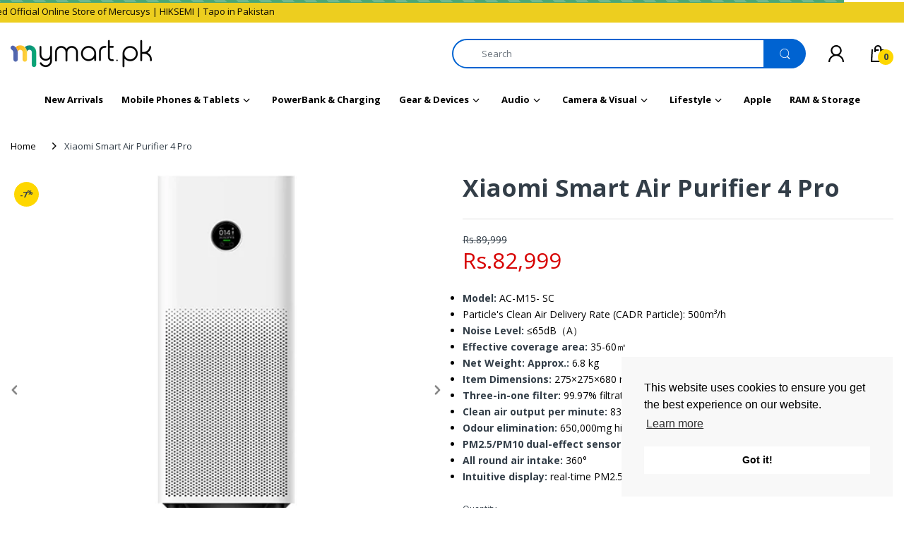

--- FILE ---
content_type: text/html; charset=utf-8
request_url: https://mymart.pk/products/xiaomi-smart-air-purifier-4-pro
body_size: 67360
content:
<!doctype html>
<html lang="en" class="js">
  <head>
    <!-- Stock Alerts is generated by Ordersify -->
    <style type="text/css">
  .osf_float_button { z-index: 99999 !important; }
</style>
<style type="text/css">
    .osf_sr_content{background:#ffc107;border-radius:4px;padding:5px 15px}
</style>
<script type="text/javascript">
  window.ORDERSIFY_BIS = window.ORDERSIFY_BIS || {};
  window.ORDERSIFY_BIS.template = "product";
  window.ORDERSIFY_BIS.language = "en";
  window.ORDERSIFY_BIS.primary_language = "en";
  window.ORDERSIFY_BIS.variant_inventory = [];
  window.ORDERSIFY_BIS.product_collections = [];
  
    window.ORDERSIFY_BIS.variant_inventory[41611997151425] = {
      inventory_management: "shopify",
      inventory_policy: "deny",
      inventory_quantity: 5
    };
  
  
    window.ORDERSIFY_BIS.product_collections.push({
      id: "475163066561",
    });
  
    window.ORDERSIFY_BIS.product_collections.push({
      id: "280147886273",
    });
  
    window.ORDERSIFY_BIS.product_collections.push({
      id: "281163366593",
    });
  
    window.ORDERSIFY_BIS.product_collections.push({
      id: "464867328193",
    });
  
  window.ORDERSIFY_BIS.shop = "my-martpk.myshopify.com";
  window.ORDERSIFY_BIS.variant_inventory = [];
  
    window.ORDERSIFY_BIS.variant_inventory[41611997151425] = {
      inventory_management: "shopify",
      inventory_policy: "deny",
      inventory_quantity: 5
    };
  
  
  window.ORDERSIFY_BIS.popupSetting = {
    "is_optin_enable": false,
    "is_preorder": false,
    "is_brand_mark": false,
    "font_family": "Barlow",
    "is_multiple_language": false,
    "font_size": 14,
    "popup_border_radius": 5,
    "popup_heading_color": "#212b36",
    "popup_text_color": "#212b36",
    "is_message_enable": false,
    "is_sms_enable": false,
    "is_accepts_marketing_enable": false,
    "field_border_radius": 7,
    "popup_button_color": "#ffffff",
    "popup_button_bg_color": "#FFAB00",
    "is_float_button": true,
    "is_inline_form": false,
    "inline_form_selector": null,
    "inline_form_position": null,
    "float_button_position": "right",
    "float_button_top": 15,
    "float_button_color": "#fff",
    "float_button_bg_color": "#16AE7F",
    "is_inline_button": true,
    "inline_button_color": "#ffffff",
    "inline_button_bg_color": "#16AE7F",
    "is_push_notification_enable": false,
    "is_overlay_close": false,
    "ignore_collection_ids": "",
    "ignore_product_tags": "",
    "ignore_product_ids": "",
    "is_auto_translation": false,
    "selector": "#ods-bis",
    "selector_position": "right",
    "is_ga": true,
    "is_fp": false,
    "is_fb_checkbox": false,
    "fb_page_id": null,
    "is_pushowl": false
};
  window.ORDERSIFY_BIS.product = {"id":7237921767617,"title":"Xiaomi Smart Air Purifier 4 Pro","handle":"xiaomi-smart-air-purifier-4-pro","description":"\u003cp\u003e\u003cspan data-key=\"overview_10\" class=\"xm-text f30 f-light\" data-type=\"text\" data-id=\"j8dsi0c6wu\"\u003eXiaomi Smart Air Purifier 4 Pro has a Particle CADR of up to 500m³\/h*, and is able to release 8330L* of clean air per minute. The purified air is able to reach every corner of your home, so you and your family can breathe healthy all the time.\u003c\/span\u003e\u003c\/p\u003e","published_at":"2024-12-02T13:44:02+05:00","created_at":"2022-05-23T12:14:10+05:00","vendor":"Mymart.pk","type":"Eco","tags":["Eco","Lifestyle","Xiaomi","Xiaomi24"],"price":8299900,"price_min":8299900,"price_max":8299900,"available":true,"price_varies":false,"compare_at_price":8999900,"compare_at_price_min":8999900,"compare_at_price_max":8999900,"compare_at_price_varies":false,"variants":[{"id":41611997151425,"title":"White","option1":"White","option2":null,"option3":null,"sku":"","requires_shipping":true,"taxable":false,"featured_image":{"id":32371899957441,"product_id":7237921767617,"position":1,"created_at":"2022-05-23T12:40:07+05:00","updated_at":"2022-05-23T12:40:10+05:00","alt":null,"width":500,"height":500,"src":"\/\/mymart.pk\/cdn\/shop\/products\/Xiaomi-Smart-Air-Purifier-4-Pro--Product-image.png?v=1653291610","variant_ids":[41611997151425]},"available":true,"name":"Xiaomi Smart Air Purifier 4 Pro - White","public_title":"White","options":["White"],"price":8299900,"weight":0,"compare_at_price":8999900,"inventory_management":"shopify","barcode":"","featured_media":{"alt":null,"id":24673105936577,"position":1,"preview_image":{"aspect_ratio":1.0,"height":500,"width":500,"src":"\/\/mymart.pk\/cdn\/shop\/products\/Xiaomi-Smart-Air-Purifier-4-Pro--Product-image.png?v=1653291610"}},"requires_selling_plan":false,"selling_plan_allocations":[]}],"images":["\/\/mymart.pk\/cdn\/shop\/products\/Xiaomi-Smart-Air-Purifier-4-Pro--Product-image.png?v=1653291610"],"featured_image":"\/\/mymart.pk\/cdn\/shop\/products\/Xiaomi-Smart-Air-Purifier-4-Pro--Product-image.png?v=1653291610","options":["Color"],"media":[{"alt":null,"id":24673105936577,"position":1,"preview_image":{"aspect_ratio":1.0,"height":500,"width":500,"src":"\/\/mymart.pk\/cdn\/shop\/products\/Xiaomi-Smart-Air-Purifier-4-Pro--Product-image.png?v=1653291610"},"aspect_ratio":1.0,"height":500,"media_type":"image","src":"\/\/mymart.pk\/cdn\/shop\/products\/Xiaomi-Smart-Air-Purifier-4-Pro--Product-image.png?v=1653291610","width":500}],"requires_selling_plan":false,"selling_plan_groups":[],"content":"\u003cp\u003e\u003cspan data-key=\"overview_10\" class=\"xm-text f30 f-light\" data-type=\"text\" data-id=\"j8dsi0c6wu\"\u003eXiaomi Smart Air Purifier 4 Pro has a Particle CADR of up to 500m³\/h*, and is able to release 8330L* of clean air per minute. The purified air is able to reach every corner of your home, so you and your family can breathe healthy all the time.\u003c\/span\u003e\u003c\/p\u003e"};
  window.ORDERSIFY_BIS.currentVariant = {"id":41611997151425,"title":"White","option1":"White","option2":null,"option3":null,"sku":"","requires_shipping":true,"taxable":false,"featured_image":{"id":32371899957441,"product_id":7237921767617,"position":1,"created_at":"2022-05-23T12:40:07+05:00","updated_at":"2022-05-23T12:40:10+05:00","alt":null,"width":500,"height":500,"src":"\/\/mymart.pk\/cdn\/shop\/products\/Xiaomi-Smart-Air-Purifier-4-Pro--Product-image.png?v=1653291610","variant_ids":[41611997151425]},"available":true,"name":"Xiaomi Smart Air Purifier 4 Pro - White","public_title":"White","options":["White"],"price":8299900,"weight":0,"compare_at_price":8999900,"inventory_management":"shopify","barcode":"","featured_media":{"alt":null,"id":24673105936577,"position":1,"preview_image":{"aspect_ratio":1.0,"height":500,"width":500,"src":"\/\/mymart.pk\/cdn\/shop\/products\/Xiaomi-Smart-Air-Purifier-4-Pro--Product-image.png?v=1653291610"}},"requires_selling_plan":false,"selling_plan_allocations":[]};
  window.ORDERSIFY_BIS.stockRemainingSetting = {
    "status": false,
    "selector": "#osf_stock_remaining",
    "selector_position": "inside",
    "font_family": "Anton",
    "font_size": 16,
    "content": "Low stock! Only {{ quantity }} items left!",
    "display_quantity": 50,
    "is_multiple_language": false,
    "ignore_collection_ids": "",
    "ignore_product_tags": "",
    "ignore_product_ids": ""
};
  
    window.ORDERSIFY_BIS.translations = {
    "en": {
        "inline_button_text": "Notify when available",
        "float_button_text": "Notify when available",
        "popup_heading": "Notify me when available",
        "popup_description": "We will send you a notification as soon as this product is available again.",
        "popup_button_text": "Notify me",
        "popup_note": "We respect your privacy and don't share your email with anybody.",
        "field_email_placeholder": "eg. username@example.com",
        "field_message_placeholder": "Tell something about your requirements to shop",
        "success_text": "You subscribed notification successfully",
        "required_email": "Your email is required",
        "invalid_email": "Your email is invalid",
        "invalid_message": "Your message must be less then 255 characters",
        "push_notification_message": "Receive via web notification",
        "low_stock_content": "Low stock! Only {{ quantity }} items left!",
        "optin_message": null,
        "please_agree": null
    }
};
  
</script>

    <!-- End of Stock Alerts is generated by Ordersify -->
    <link href="https://fonts.cdnfonts.com/css/dinpro-light" rel="stylesheet">
    <link href="https://fonts.cdnfonts.com/css/dinpro-medium" rel="stylesheet">
    <link href="https://fonts.cdnfonts.com/css/dinpro-regular" rel="stylesheet">
    <link href="https://fonts.cdnfonts.com/css/dinpro-bold" rel="stylesheet">
    <link href="https://fonts.cdnfonts.com/css/dinpro" rel="stylesheet">
    <link href="https://fonts.googleapis.com/css?family=Montserrat" rel="stylesheet">

    <link href="//mymart.pk/cdn/shop/t/51/assets/font-awesome.min.css?v=25787095983044312711738579918" as="style">

    <link rel="shortcut icon" href="//mymart.pk/cdn/shop/files/My-Mart-Logo_32x32.jpg?v=1722856113" type="image/png">

    <meta charset="UTF-8">
    <meta http-equiv="Content-Type" content="text/html; charset=utf-8">
    <meta
      name="viewport"
      content="width=device-width, initial-scale=1, minimum-scale=1, maximum-scale=1, user-scalable=0"
    >
    <meta name="HandheldFriendly" content="True">
    <meta name="MobileOptimized" content="375">
    <meta http-equiv="cleartype" content="on">
    <meta name="theme-color" content="#fed700">
    <!-- No Index Pages -->
    
    
    
    

    <!-- Google Site Verification -->
    <!-- <meta name="google-site-verification" content="DrWbAO7_msn6Xco3F20jtXUHoyeGuKC4YT0329FVyJU" /> -->
    <meta name="google-site-verification" content="qZ3-0u-a-4e9rHeHqMZ_UMmX_xaUJKjuODuoRDVxVws">

    <link rel="canonical" href="https://mymart.pk/products/xiaomi-smart-air-purifier-4-pro">

    
<style>
  :root {
    --body-font-size:              13px; 
    --size-h1:                     32px;
    --size-h2:                     27px;
    --size-h3:                     27px; 
    --size-h4:                     18px;
    --size-h5:                     16px;
    --size-h6:                     15px;   
    --top-font-size:               12px;
    --product-font-size:           13px;
    --product-price-size:          18px;
    --product-detail-title-size:   23px;
    --nav-font-size:               13px;
    --nav-sub-font-size:           13px;
    --topbar-bg-color:             #000000;
    --main-color:                  #fed700;
    --main-color-text:             #333e48;
    --header-backgound:            #000000;
    --text-header-color:           #ffffff;
    --header-text-color-hover:     #e1e1e1;
    --bg-number-icon:              #fed700;
    --text-number-icon:            #333e48;
    --header-bg-mobile-color:      #000000;
    --nav-link-color:              #ffffff; 
    --nav-link-hover-color:        #ffffff;
    --nav-dropdown-background:     #ffffff; 
    --nav-dropdown-link-color:     #ffffff; 
    --nav-dropdown-link-hover-color: #ffffff;
    --border-main-nav:            #e7c300;
    --label-sale-color:           #ffffff;
    --label-sale-bg:              #4cd964;
    --label-new-color:            #ffffff;
    --label-new-bg:               #007aff;
    --label-hot-color:            #ffffff;
    --label-hot-bg:               #ff3b30;
    --body-background-color:      #ffffff;
    --body-second-color:          #000000;
    --body-mode-color:            #ffffff;
    --body-label-sale-color:      #343f49; 
    --body-label-sale-background: #fed700; 
    --body-label-new-color:      #ffffff; 
    --body-label-new-background: #007aff;
    --body-general-color:        #000000; 
    --body-light-color:          #878787; 
    --body-title-color:          #333e48; 
    --body-link-color:           #333e48; 
    --body-border-color:         #dddddd; 
    --body-ratting-empty-color:  #cbcbcb;  
    --body-title-product:        #0062bd; 
    --body-price-color:          #343f49; 
    --body-price-sale-color:     #ee0000; 
    --body-price-sold-out-color: #848484; 
    --breadcrumb-height:         230px;  
    --breadcrumb-bg-color:       #ffffff;
    --color_swatch_width:        35px;
    --color_swatch_height:       35px;
    --image_swatch_width:        35px;
    --image_swatch_height:       35px; 
    --footer-background-color:   #f8f8f8; 
    --footer-static-text-color:  #333e48; 
    --footer-link-color:         #333e48; 
    --footer-hover-color:        #0063d1;
    --footer-copyright-bg:       #eaeaea; 
    --footer-copyright-color:    #000000; 
    --button-btn1:               #fed700;
    --button-btn1-txt:           #333e48; 
    --button-btn1-border:        #fed700; 
    --button-hover-btn1:         #333e48; 
    --button-hover-btn1-txt:     #ffffff;
    --button-hover-btn1-border:  #333e48; 
    --button-btn2:               #333e48; 
    --button-btn2-txt:           #333e48; 
    --button-btn2-border:        #e6e6e6; 
    --button-hover-btn2:         #fed700; 
    --button-hover-btn2-txt:     #333e48; 
    --button-hover-btn2-border:  #fed700; 

    --bg-language-flag:  url(//mymart.pk/cdn/shop/t/51/assets/laguages_flag.png?v=31600172977966153291738579918);
    --bg-icon-select:    url(//mymart.pk/cdn/shop/t/51/assets/bg_select.png?v=128058739338057716611738579918);
    --bg-loading:        url('https://cdn.shopify.com/s/files/1/0584/2960/4033/files/Ripple-1s-200px.gif?v=1640088789');
    --bg-image-body:     url(//mymart.pk/cdn/shop/t/51/assets/body_bg_image.png?v=172877034290835024611738579918);
    --bg-meta-product:   url(//mymart.pk/cdn/shop/t/51/assets/icon-360.png?v=14692332244374971841738579918);
    --bg-password:       url(//mymart.pk/cdn/shop/t/51/assets/password-page-background.jpg?v=41115727475410388331738579918);
  
    --rgba-text-header-1:     rgba(255, 255, 255, 0.1);
    --rgba-text-header-6:     rgba(255, 255, 255, 0.6);
    --rgba-text-header-8:     rgba(255, 255, 255, 0.8);
    --rgba-nav-link-color-3:  rgba(255, 255, 255, 0.3);
    --rgba-nav-link-color-6:  rgba(255, 255, 255, 0.6);
    --rgba-main-color-text-1: rgba(51, 62, 72, 0.1);
    
    --text-or: 'or';

    --black:              #000000;
    --white:              #ffffff;
    --bg-other:           #bcbcbc;
    --bg-deal-section:    #e6e6e6;
    --text-deal-text:     #383838; 
    --font-bold:          600;
    
    --bg-dark: #181818;
    --color-dark: #d9d9d9;
  }
</style>
<title>Xiaomi Smart Air Purifier 4 Pro
&ndash; Mymart.pk</title>
    <script crossorigin="anonymous" async src="//mymart.pk/cdn/shop/t/51/assets/lazysizes.min.js?v=19944551759608041491738579918"></script>
    <!-- Google Tag Manager -->
    <script>
      (function(w,d,s,l,i){w[l]=w[l]||[];w[l].push({'gtm.start':
      new Date().getTime(),event:'gtm.js'});var f=d.getElementsByTagName(s)[0],
      j=d.createElement(s),dl=l!='dataLayer'?'&l='+l:'';j.async=true;j.src=
      'https://www.googletagmanager.com/gtm.js?id='+i+dl;f.parentNode.insertBefore(j,f);
      })(window,document,'script','dataLayer','GTM-MD4P8JN');
    </script>
    <!-- End Google Tag Manager -->
    <!-- TikTok Pixel Code Start -->
    <script>
      !function (w, d, t) {
        w.TiktokAnalyticsObject=t;var ttq=w[t]=w[t]||[];ttq.methods=["page","track","identify","instances","debug","on","off","once","ready","alias","group","enableCookie","disableCookie","holdConsent","revokeConsent","grantConsent"],ttq.setAndDefer=function(t,e){t[e]=function(){t.push([e].concat(Array.prototype.slice.call(arguments,0)))}};for(var i=0;i<ttq.methods.length;i++)ttq.setAndDefer(ttq,ttq.methods[i]);ttq.instance=function(t){for(
      var e=ttq._i[t]||[],n=0;n<ttq.methods.length;n++)ttq.setAndDefer(e,ttq.methods[n]);return e},ttq.load=function(e,n){var r="https://analytics.tiktok.com/i18n/pixel/events.js",o=n&&n.partner;ttq._i=ttq._i||{},ttq._i[e]=[],ttq._i[e]._u=r,ttq._t=ttq._t||{},ttq._t[e]=+new Date,ttq._o=ttq._o||{},ttq._o[e]=n||{};n=document.createElement("script")
      ;n.type="text/javascript",n.async=!0,n.src=r+"?sdkid="+e+"&lib="+t;e=document.getElementsByTagName("script")[0];e.parentNode.insertBefore(n,e)};


        ttq.load('CRR8VURC77UDN9PK2DPG');
        ttq.page();
      }(window, document, 'ttq');
    </script>
    <!-- TikTok Pixel Code End --><meta name="description" content="Xiaomi Smart Air Purifier 4 Pro has a Particle CADR of up to 500m³/h*, and is able to release 8330L* of clean air per minute. The purified air is able to reach every corner of your home, so you and your family can breathe healthy all the time."><!-- /snippets/social-meta-tags.liquid -->




<meta property="og:site_name" content="Mymart.pk">
<meta property="og:url" content="https://mymart.pk/products/xiaomi-smart-air-purifier-4-pro">
<meta property="og:title" content="Xiaomi Smart Air Purifier 4 Pro">
<meta property="og:type" content="product">
<meta property="og:description" content="Xiaomi Smart Air Purifier 4 Pro has a Particle CADR of up to 500m³/h*, and is able to release 8330L* of clean air per minute. The purified air is able to reach every corner of your home, so you and your family can breathe healthy all the time.">

  <meta property="og:price:amount" content="82,999">
  <meta property="og:price:currency" content="PKR">

<meta property="og:image" content="http://mymart.pk/cdn/shop/products/Xiaomi-Smart-Air-Purifier-4-Pro--Product-image_1200x1200.png?v=1653291610">
<meta property="og:image:secure_url" content="https://mymart.pk/cdn/shop/products/Xiaomi-Smart-Air-Purifier-4-Pro--Product-image_1200x1200.png?v=1653291610">


<meta name="twitter:card" content="summary_large_image">
<meta name="twitter:title" content="Xiaomi Smart Air Purifier 4 Pro">
<meta name="twitter:description" content="Xiaomi Smart Air Purifier 4 Pro has a Particle CADR of up to 500m³/h*, and is able to release 8330L* of clean air per minute. The purified air is able to reach every corner of your home, so you and your family can breathe healthy all the time.">

    <link rel="preconnect dns-prefetch" href="https://cdn.shopify.com">
    <link rel="preconnect dns-prefetch" href="https://v.shopify.com">
    <link rel="preconnect dns-prefetch" href="https://cdn.shopifycloud.com">

    

    <link rel="preload" href="//mymart.pk/cdn/shop/t/51/assets/header-footer.min.css?v=172092172525712462251738579918" as="style">

    
      <link rel="preload" href="//mymart.pk/cdn/shop/t/51/assets/styles.min.css?v=131876920403820556201738579918" as="style">
    
    <link rel="preload" href="//mymart.pk/cdn/shop/t/51/assets/vendor.css?v=122430609471627918451738842204" as="style">
<!-- header-css-file  ================================================== -->

    <link href="//mymart.pk/cdn/shop/t/51/assets/slick-theme.css?v=154572330992693840251738579918" as="style">
    <link href="//mymart.pk/cdn/shop/t/51/assets/slick.css?v=179661253729407977801738579918" as="style">

    <link href="//mymart.pk/cdn/shop/t/51/assets/vendor.css?v=122430609471627918451738842204" rel="stylesheet" type="text/css" media="all">
    <link href="//mymart.pk/cdn/shop/t/51/assets/header-footer.min.css?v=172092172525712462251738579918" rel="stylesheet" type="text/css" media="all">
    <link href="//mymart.pk/cdn/shop/t/51/assets/global.min.css?v=31586133958334854901738579918" rel="stylesheet" type="text/css" media="all">

    
      <link href="//mymart.pk/cdn/shop/t/51/assets/styles.min.css?v=131876920403820556201738579918" rel="stylesheet" type="text/css" media="all">
    

    <script src="//mymart.pk/cdn/shop/t/51/assets/pace.min.js?v=79247084594427638871738579918" defer></script>
    <link href="//mymart.pk/cdn/shop/t/51/assets/pace-theme-default.min.css?v=140932070789521083941738579918" as="style">

    
      
    

    
<style>
  :root {
    --font-heading: Open Sans, 'HelveticaNeue', 'Helvetica Neue', Helvetica, Arial, sans-serif;
    --font-standard: Open Sans, 'HelveticaNeue', 'Helvetica Neue', Helvetica, Arial, sans-serif;
  }
</style><link href="https://fonts.googleapis.com/css2?family=Open+Sans:wght@300;400;600;700;800&family=Open+Sans:wght@300;400;600;700;800&display=swap" rel="stylesheet" type="text/css"/>

    <script type="text/javascript">
    var customerLogged = ''
    var customerEmail = ''
    var arn_wl_cp_settings = null;
    var wl_routes = {
                root_url : "\/"
                ,account_url : "\/account"
                ,account_login_url : "\/account\/login"
                ,account_logout_url : "\/account\/logout"
                ,account_register_url : "\/account\/register"
                ,account_addresses_url : "\/account\/addresses"
                ,collections_url : "\/collections"
                ,all_products_collection_url : "\/collections\/all"
                ,search_url : "\/search"
                ,cart_url : "\/cart"
                ,cart_add_url : "\/cart\/add"
                ,cart_change_url : "\/cart\/change"
                ,cart_clear_url : "\/cart\/clear"
                ,product_recommendations_url : "\/recommendations\/products"
            }
    var arn_reminder_email = null;
    var inv_qty = {};
    var pre_order_qty = {}
    var arn_out_stock = []
    
    
    inv_qty[41611997151425] = 5;
    	  
    	   
    	        
    
    var arn_product_id = 7237921767617
</script>
<script src="//mymart.pk/cdn/shop/t/51/assets/arn-pre-order.data.js?v=45116876098759892851738579918" type="text/javascript"></script>
<script>
    window.theme = window.theme || {};
    theme.moneyFormat = "Rs.{{amount_no_decimals}}";
</script>
    <style type="text/css">
    :root {
      --arn-add-wishlist-icon-color: ;
      --arn-add-wishlist-icon-active-color: ;
      --arn-show-wishlist-icon-color: ;
      --arn-show-wishlist-icon-active-color: ;
      --arn-remove-wishlist-icon-color: ;

      --arn-add-compare-icon-color: ;
      --arn-add-compare-icon-active-color: ;
      --arn-show-compare-icon-color: ;
      --arn-show-compare-icon-active-color: ;
      --arn-remove-compare-icon-color: ;
      --arn-preloader-icon-color: ;
      
      --arn-outstock-color: #ff0000;
      --arn-instock-color: #2D882D;
      --arn-table-heading-bkg: ;
      --arn-table-text-color-1: #000000;
      --arn-table-text-color-2: ;
      --arn-table-btn-border-color: #000000;
      --arn-table-btn-color: #ffffff;
      --arn-table-btn-active-color: #000000;

      --arn-table-product-heading: "";
      --arn-table-price-heading: "";
      --arn-table-image-heading: "";
      --arn-table-price-heading: "";
      --arn-table-available-heading: "";
      --arn-table-delete-heading: "";

      --bg-sidenav: #fff;
      --link-color: #000;
      --font-size-title: 15px;
      --button-add-bg: #fed700;
      --button-add-cl: #fff;
      --button-add-br: #fed700;
      --button-add-hover-bg: #fed700;
      --button-add-hover-cl: #fff;
      --button-add-hover-br: #fed700;
      --button-remove-bg: #000;
      --button-remove-cl: #fff;
      --button-remove-br: #000;
      --button-remove-hover-bg: #000;
      --button-remove-hover-cl: #fff;
      --button-remove-hover-br: #000;
      --button-border-radius: 20px;

      --arn-wishlist-page-bg: ;
      --arn-wishlist-page-text: ;

       --arn-show-wishlist-fl-min-height: ;
      --arn-show-wishlist-fl-min-width: ;
      --arn-show-wishlist-fl-height: px;
      --arn-show-wishlist-fl-width: px;
      --arn-show-wishlist-fl-bottom: ;
      --arn-show-wishlist-fl-top: ;
      --arn-show-wishlist-fl-left: ;
      --arn-show-wishlist-fl-right: ;
      --arn-show-wishlist-fl-boxShadow: ;
      --arn-show-wishlist-fl-backgroundColor: ;
      --arn-show-wishlist-fl-color: ;
      --arn-show-wishlist-fl-borderRadius: px;

      --arn-add-wishlist-bg: ;
      --arn-add-wishlist-bg-actived: ;
      --arn-add-wishlist-color: ;
      --arn-add-wishlist-color-actived: ;
      --arn-add-wishlist-width: px;
      --arn-add-wishlist-height: px;
      --arn-add-wishlist-borderRadius: px;

      --arn-compare-page-bg: ;
      --arn-compare-page-text: ;

      --arn-show-compare-fl-min-height: ;
      --arn-show-compare-fl-min-width: ;
      --arn-show-compare-fl-height: px;
      --arn-show-compare-fl-width: px;
      --arn-show-compare-fl-bottom: ;
      --arn-show-compare-fl-top: ;
      --arn-show-compare-fl-left: ;
      --arn-show-compare-fl-right: ;
      --arn-show-compare-fl-boxShadow: ;
      --arn-show-compare-fl-backgroundColor: ;
      --arn-show-compare-fl-color: ;
      --arn-show-compare-fl-borderRadius: px;

      --arn-add-compare-bg: ;
      --arn-add-compare-color: ;
      --arn-add-compare-bg-actived: ;
      --arn-add-compare-color-actived: ;
      --arn-add-compare-width: px;
      --arn-add-compare-height: px;
      --arn-add-compare-borderRadius: px;
    }
    
</style>
    <svg xmlnsXlink="http://www.w3.org/2000/svg" style="display: none;">
    <symbol id="arn_icon-add-wishlist" viewBox="0 0 0 0">
        <title>add wishlist</title>
        
    </symbol>

    <symbol id="arn_icon-show-wishlist" viewBox="0 0 0 0">
        <title>show wishlist</title>
        
    </symbol>

    <symbol id="arn_icon-remove-wishlist" viewBox="0 0 0 0"> 
        <title></title>
        
    </symbol>

    <symbol id="arn_icon-add-compare" viewBox="0 0 0 0">
        <title>add compare</title>
        
    </symbol>

    <symbol id="arn_icon-show-compare" viewBox="0 0 0 0">
        <title>show compare</title>
        
    </symbol>

    <symbol id="arn_icon-remove-compare" viewBox="0 0 0 0"> 
        <title></title>
        
    </symbol>
    
    <symbol id="arn_icon-preloader" viewBox="0 0 0 0"> 
        <title>preloader</title>
        
    </symbol>
</svg>

    <link href="//mymart.pk/cdn/shop/t/51/assets/main-slider.css?v=73304107953798245151738579918" rel="stylesheet" type="text/css" media="all" />
    <script>window.performance && window.performance.mark && window.performance.mark('shopify.content_for_header.start');</script><meta name="facebook-domain-verification" content="x2rkawiq9w3931syyva9kfmbob2551">
<meta id="shopify-digital-wallet" name="shopify-digital-wallet" content="/58429604033/digital_wallets/dialog">
<link rel="alternate" type="application/json+oembed" href="https://mymart.pk/products/xiaomi-smart-air-purifier-4-pro.oembed">
<script async="async" src="/checkouts/internal/preloads.js?locale=en-PK"></script>
<script id="shopify-features" type="application/json">{"accessToken":"122ae5eefccb9af4e96111802e6fc699","betas":["rich-media-storefront-analytics"],"domain":"mymart.pk","predictiveSearch":true,"shopId":58429604033,"locale":"en"}</script>
<script>var Shopify = Shopify || {};
Shopify.shop = "my-martpk.myshopify.com";
Shopify.locale = "en";
Shopify.currency = {"active":"PKR","rate":"1.0"};
Shopify.country = "PK";
Shopify.theme = {"name":"Live theme | 03 Feb 2025","id":169801023681,"schema_name":"Electro","schema_version":"8","theme_store_id":null,"role":"main"};
Shopify.theme.handle = "null";
Shopify.theme.style = {"id":null,"handle":null};
Shopify.cdnHost = "mymart.pk/cdn";
Shopify.routes = Shopify.routes || {};
Shopify.routes.root = "/";</script>
<script type="module">!function(o){(o.Shopify=o.Shopify||{}).modules=!0}(window);</script>
<script>!function(o){function n(){var o=[];function n(){o.push(Array.prototype.slice.apply(arguments))}return n.q=o,n}var t=o.Shopify=o.Shopify||{};t.loadFeatures=n(),t.autoloadFeatures=n()}(window);</script>
<script id="shop-js-analytics" type="application/json">{"pageType":"product"}</script>
<script defer="defer" async type="module" src="//mymart.pk/cdn/shopifycloud/shop-js/modules/v2/client.init-shop-cart-sync_BT-GjEfc.en.esm.js"></script>
<script defer="defer" async type="module" src="//mymart.pk/cdn/shopifycloud/shop-js/modules/v2/chunk.common_D58fp_Oc.esm.js"></script>
<script defer="defer" async type="module" src="//mymart.pk/cdn/shopifycloud/shop-js/modules/v2/chunk.modal_xMitdFEc.esm.js"></script>
<script type="module">
  await import("//mymart.pk/cdn/shopifycloud/shop-js/modules/v2/client.init-shop-cart-sync_BT-GjEfc.en.esm.js");
await import("//mymart.pk/cdn/shopifycloud/shop-js/modules/v2/chunk.common_D58fp_Oc.esm.js");
await import("//mymart.pk/cdn/shopifycloud/shop-js/modules/v2/chunk.modal_xMitdFEc.esm.js");

  window.Shopify.SignInWithShop?.initShopCartSync?.({"fedCMEnabled":true,"windoidEnabled":true});

</script>
<script>(function() {
  var isLoaded = false;
  function asyncLoad() {
    if (isLoaded) return;
    isLoaded = true;
    var urls = ["https:\/\/cdn.ordersify.com\/sdk\/productalerts-shopify.js?shop=my-martpk.myshopify.com"];
    for (var i = 0; i < urls.length; i++) {
      var s = document.createElement('script');
      s.type = 'text/javascript';
      s.async = true;
      s.src = urls[i];
      var x = document.getElementsByTagName('script')[0];
      x.parentNode.insertBefore(s, x);
    }
  };
  if(window.attachEvent) {
    window.attachEvent('onload', asyncLoad);
  } else {
    window.addEventListener('load', asyncLoad, false);
  }
})();</script>
<script id="__st">var __st={"a":58429604033,"offset":18000,"reqid":"de09064b-e34a-42ce-9359-17f66c98e1c8-1769118480","pageurl":"mymart.pk\/products\/xiaomi-smart-air-purifier-4-pro","u":"4e1d6a86cc31","p":"product","rtyp":"product","rid":7237921767617};</script>
<script>window.ShopifyPaypalV4VisibilityTracking = true;</script>
<script id="captcha-bootstrap">!function(){'use strict';const t='contact',e='account',n='new_comment',o=[[t,t],['blogs',n],['comments',n],[t,'customer']],c=[[e,'customer_login'],[e,'guest_login'],[e,'recover_customer_password'],[e,'create_customer']],r=t=>t.map((([t,e])=>`form[action*='/${t}']:not([data-nocaptcha='true']) input[name='form_type'][value='${e}']`)).join(','),a=t=>()=>t?[...document.querySelectorAll(t)].map((t=>t.form)):[];function s(){const t=[...o],e=r(t);return a(e)}const i='password',u='form_key',d=['recaptcha-v3-token','g-recaptcha-response','h-captcha-response',i],f=()=>{try{return window.sessionStorage}catch{return}},m='__shopify_v',_=t=>t.elements[u];function p(t,e,n=!1){try{const o=window.sessionStorage,c=JSON.parse(o.getItem(e)),{data:r}=function(t){const{data:e,action:n}=t;return t[m]||n?{data:e,action:n}:{data:t,action:n}}(c);for(const[e,n]of Object.entries(r))t.elements[e]&&(t.elements[e].value=n);n&&o.removeItem(e)}catch(o){console.error('form repopulation failed',{error:o})}}const l='form_type',E='cptcha';function T(t){t.dataset[E]=!0}const w=window,h=w.document,L='Shopify',v='ce_forms',y='captcha';let A=!1;((t,e)=>{const n=(g='f06e6c50-85a8-45c8-87d0-21a2b65856fe',I='https://cdn.shopify.com/shopifycloud/storefront-forms-hcaptcha/ce_storefront_forms_captcha_hcaptcha.v1.5.2.iife.js',D={infoText:'Protected by hCaptcha',privacyText:'Privacy',termsText:'Terms'},(t,e,n)=>{const o=w[L][v],c=o.bindForm;if(c)return c(t,g,e,D).then(n);var r;o.q.push([[t,g,e,D],n]),r=I,A||(h.body.append(Object.assign(h.createElement('script'),{id:'captcha-provider',async:!0,src:r})),A=!0)});var g,I,D;w[L]=w[L]||{},w[L][v]=w[L][v]||{},w[L][v].q=[],w[L][y]=w[L][y]||{},w[L][y].protect=function(t,e){n(t,void 0,e),T(t)},Object.freeze(w[L][y]),function(t,e,n,w,h,L){const[v,y,A,g]=function(t,e,n){const i=e?o:[],u=t?c:[],d=[...i,...u],f=r(d),m=r(i),_=r(d.filter((([t,e])=>n.includes(e))));return[a(f),a(m),a(_),s()]}(w,h,L),I=t=>{const e=t.target;return e instanceof HTMLFormElement?e:e&&e.form},D=t=>v().includes(t);t.addEventListener('submit',(t=>{const e=I(t);if(!e)return;const n=D(e)&&!e.dataset.hcaptchaBound&&!e.dataset.recaptchaBound,o=_(e),c=g().includes(e)&&(!o||!o.value);(n||c)&&t.preventDefault(),c&&!n&&(function(t){try{if(!f())return;!function(t){const e=f();if(!e)return;const n=_(t);if(!n)return;const o=n.value;o&&e.removeItem(o)}(t);const e=Array.from(Array(32),(()=>Math.random().toString(36)[2])).join('');!function(t,e){_(t)||t.append(Object.assign(document.createElement('input'),{type:'hidden',name:u})),t.elements[u].value=e}(t,e),function(t,e){const n=f();if(!n)return;const o=[...t.querySelectorAll(`input[type='${i}']`)].map((({name:t})=>t)),c=[...d,...o],r={};for(const[a,s]of new FormData(t).entries())c.includes(a)||(r[a]=s);n.setItem(e,JSON.stringify({[m]:1,action:t.action,data:r}))}(t,e)}catch(e){console.error('failed to persist form',e)}}(e),e.submit())}));const S=(t,e)=>{t&&!t.dataset[E]&&(n(t,e.some((e=>e===t))),T(t))};for(const o of['focusin','change'])t.addEventListener(o,(t=>{const e=I(t);D(e)&&S(e,y())}));const B=e.get('form_key'),M=e.get(l),P=B&&M;t.addEventListener('DOMContentLoaded',(()=>{const t=y();if(P)for(const e of t)e.elements[l].value===M&&p(e,B);[...new Set([...A(),...v().filter((t=>'true'===t.dataset.shopifyCaptcha))])].forEach((e=>S(e,t)))}))}(h,new URLSearchParams(w.location.search),n,t,e,['guest_login'])})(!0,!1)}();</script>
<script integrity="sha256-4kQ18oKyAcykRKYeNunJcIwy7WH5gtpwJnB7kiuLZ1E=" data-source-attribution="shopify.loadfeatures" defer="defer" src="//mymart.pk/cdn/shopifycloud/storefront/assets/storefront/load_feature-a0a9edcb.js" crossorigin="anonymous"></script>
<script data-source-attribution="shopify.dynamic_checkout.dynamic.init">var Shopify=Shopify||{};Shopify.PaymentButton=Shopify.PaymentButton||{isStorefrontPortableWallets:!0,init:function(){window.Shopify.PaymentButton.init=function(){};var t=document.createElement("script");t.src="https://mymart.pk/cdn/shopifycloud/portable-wallets/latest/portable-wallets.en.js",t.type="module",document.head.appendChild(t)}};
</script>
<script data-source-attribution="shopify.dynamic_checkout.buyer_consent">
  function portableWalletsHideBuyerConsent(e){var t=document.getElementById("shopify-buyer-consent"),n=document.getElementById("shopify-subscription-policy-button");t&&n&&(t.classList.add("hidden"),t.setAttribute("aria-hidden","true"),n.removeEventListener("click",e))}function portableWalletsShowBuyerConsent(e){var t=document.getElementById("shopify-buyer-consent"),n=document.getElementById("shopify-subscription-policy-button");t&&n&&(t.classList.remove("hidden"),t.removeAttribute("aria-hidden"),n.addEventListener("click",e))}window.Shopify?.PaymentButton&&(window.Shopify.PaymentButton.hideBuyerConsent=portableWalletsHideBuyerConsent,window.Shopify.PaymentButton.showBuyerConsent=portableWalletsShowBuyerConsent);
</script>
<script>
  function portableWalletsCleanup(e){e&&e.src&&console.error("Failed to load portable wallets script "+e.src);var t=document.querySelectorAll("shopify-accelerated-checkout .shopify-payment-button__skeleton, shopify-accelerated-checkout-cart .wallet-cart-button__skeleton"),e=document.getElementById("shopify-buyer-consent");for(let e=0;e<t.length;e++)t[e].remove();e&&e.remove()}function portableWalletsNotLoadedAsModule(e){e instanceof ErrorEvent&&"string"==typeof e.message&&e.message.includes("import.meta")&&"string"==typeof e.filename&&e.filename.includes("portable-wallets")&&(window.removeEventListener("error",portableWalletsNotLoadedAsModule),window.Shopify.PaymentButton.failedToLoad=e,"loading"===document.readyState?document.addEventListener("DOMContentLoaded",window.Shopify.PaymentButton.init):window.Shopify.PaymentButton.init())}window.addEventListener("error",portableWalletsNotLoadedAsModule);
</script>

<script type="module" src="https://mymart.pk/cdn/shopifycloud/portable-wallets/latest/portable-wallets.en.js" onError="portableWalletsCleanup(this)" crossorigin="anonymous"></script>
<script nomodule>
  document.addEventListener("DOMContentLoaded", portableWalletsCleanup);
</script>

<link id="shopify-accelerated-checkout-styles" rel="stylesheet" media="screen" href="https://mymart.pk/cdn/shopifycloud/portable-wallets/latest/accelerated-checkout-backwards-compat.css" crossorigin="anonymous">
<style id="shopify-accelerated-checkout-cart">
        #shopify-buyer-consent {
  margin-top: 1em;
  display: inline-block;
  width: 100%;
}

#shopify-buyer-consent.hidden {
  display: none;
}

#shopify-subscription-policy-button {
  background: none;
  border: none;
  padding: 0;
  text-decoration: underline;
  font-size: inherit;
  cursor: pointer;
}

#shopify-subscription-policy-button::before {
  box-shadow: none;
}

      </style>

<script>window.performance && window.performance.mark && window.performance.mark('shopify.content_for_header.end');</script>
    <script src="//mymart.pk/cdn/shop/t/51/assets/ets_cf_config.js?v=144444845941172848291738579918" type="text/javascript"></script>


    
    <link href="//mymart.pk/cdn/shop/t/51/assets/customized-styles.css?v=65981037334687479721738579918" rel="stylesheet" type="text/css" media="all" />

    <!-- Global site tag (gtag.js) - Google Analytics -->
    <script async src="https://www.googletagmanager.com/gtag/js?id=G-ST1JHK70N7"></script>
    <script>
      window.dataLayer = window.dataLayer || [];
      function gtag(){dataLayer.push(arguments);}
      gtag('js', new Date());

      gtag('config', 'G-8G1C5SH6EY');
    </script>

    <style>
      .home-banner-v3 object{
        pointer-events: none;
      }

      .page-product #product-image {
        position: sticky;
        top: 10%;
      }

      .hide{
      	display:none;
      }

      [ifbundle="true"]{
      	display:none !important;
      }

      .sidemenu-holder .menu-list>li>.dropdown-inner>span.expand svg path,
      .horizontal-menu .sidemenu-holder .menu-list>li.mega-is-hover>.dropdown-inner>span.expand svg path,
      .sidemenu-holder .menu-list span.expand svg path,
      .vertical-navbar .menu-list span.expand svg path,
      .sidemenu-holder .dropdown-menu>li.mega-is-hover>.dropdown-inner>span.expand svg path,
      .vertical-navbar .dropdown-menu>li.mega-is-hover>.dropdown-inner>span.expand svg path {
        fill: #000 !important;
      }

      .sidemenu-holder .menu-list>li {
        padding: 0 5px;
      }
    </style>

    <!--savyour code start here-->
<script type='text/javascript'>
!function () {
'savyour' in window || (window.savyour = function () { window.savyour.q.push(arguments)
}, window.savyour.q = []); var e = (new Date).getTime();
const n = document.createElement('script');
n.src = 'https://affiliate.savyour.com.pk/sap.min.js?v=' + e, n.async = !0, n.defer = !0;
const t = document.getElementsByTagName('script')[0];
t.parentNode.insertBefore(n, t)
}();
savyour('init','5146396d493335376c7446366d5556376742353442513d3d'); //Replace our provided Auth Key here
</script>
<!--savyour code ends here-->
    <!-- Ahref Verification -->
    <meta name="ahrefs-site-verification" content="9b86399d5214afd28f9e1881e87e7dd671c1eb0243db5e4e743b0835b7668bcb">

    <script>
      (function(h,o,t,j,a,r){
          h.hj=h.hj||function(){(h.hj.q=h.hj.q||[]).push(arguments)};
          h._hjSettings={hjid:5054602,hjsv:6};
          a=o.getElementsByTagName('head')[0];
          r=o.createElement('script');r.async=1;
          r.src=t+h._hjSettings.hjid+j+h._hjSettings.hjsv;
          a.appendChild(r);
      })(window,document,'https://static.hotjar.com/c/hotjar-','.js?sv=');
    </script>

    <style>
      .short-desc.cstm-btn-des li {
          font-size: 14px !important;
          line-height: 1.7 !important;
      }
    </style>
    <script type="text/javascript">
      (function(c,l,a,r,i,t,y){
          c[a]=c[a]||function(){(c[a].q=c[a].q||[]).push(arguments)};
          t=l.createElement(r);t.async=1;t.src="https://www.clarity.ms/tag/"+i;
          y=l.getElementsByTagName(r)[0];y.parentNode.insertBefore(t,y);
      })(window, document, "clarity", "script", "o86hkmcumq");
    </script>
    <!-- Meta Pixel Code -->
    <script>
    !function(f,b,e,v,n,t,s)
    {if(f.fbq)return;n=f.fbq=function(){n.callMethod?
    n.callMethod.apply(n,arguments):n.queue.push(arguments)};
    if(!f._fbq)f._fbq=n;n.push=n;n.loaded=!0;n.version='2.0';
    n.queue=[];t=b.createElement(e);t.async=!0;
    t.src=v;s=b.getElementsByTagName(e)[0];
    s.parentNode.insertBefore(t,s)}(window, document,'script',
    'https://connect.facebook.net/en_US/fbevents.js');
    fbq('init', '1236672615015407');
    fbq('track', 'PageView');
    </script>
    <noscript><img height="1" width="1" style="display:none"
    src="https://www.facebook.com/tr?id=1236672615015407&ev=PageView&noscript=1"
    /></noscript>
  <!-- BEGIN app block: shopify://apps/judge-me-reviews/blocks/judgeme_core/61ccd3b1-a9f2-4160-9fe9-4fec8413e5d8 --><!-- Start of Judge.me Core -->






<link rel="dns-prefetch" href="https://cdnwidget.judge.me">
<link rel="dns-prefetch" href="https://cdn.judge.me">
<link rel="dns-prefetch" href="https://cdn1.judge.me">
<link rel="dns-prefetch" href="https://api.judge.me">

<script data-cfasync='false' class='jdgm-settings-script'>window.jdgmSettings={"pagination":5,"disable_web_reviews":false,"badge_no_review_text":"No reviews","badge_n_reviews_text":"{{ n }} review/reviews","hide_badge_preview_if_no_reviews":true,"badge_hide_text":false,"enforce_center_preview_badge":false,"widget_title":"Customer Reviews","widget_open_form_text":"Write a review","widget_close_form_text":"Cancel review","widget_refresh_page_text":"Refresh page","widget_summary_text":"Based on {{ number_of_reviews }} review/reviews","widget_no_review_text":"Be the first to write a review","widget_name_field_text":"Display name","widget_verified_name_field_text":"Verified Name (public)","widget_name_placeholder_text":"Display name","widget_required_field_error_text":"This field is required.","widget_email_field_text":"Email address","widget_verified_email_field_text":"Verified Email (private, can not be edited)","widget_email_placeholder_text":"Your email address","widget_email_field_error_text":"Please enter a valid email address.","widget_rating_field_text":"Rating","widget_review_title_field_text":"Review Title","widget_review_title_placeholder_text":"Give your review a title","widget_review_body_field_text":"Review content","widget_review_body_placeholder_text":"Start writing here...","widget_pictures_field_text":"Picture/Video (optional)","widget_submit_review_text":"Submit Review","widget_submit_verified_review_text":"Submit Verified Review","widget_submit_success_msg_with_auto_publish":"Thank you! Please refresh the page in a few moments to see your review. You can remove or edit your review by logging into \u003ca href='https://judge.me/login' target='_blank' rel='nofollow noopener'\u003eJudge.me\u003c/a\u003e","widget_submit_success_msg_no_auto_publish":"Thank you! Your review will be published as soon as it is approved by the shop admin. You can remove or edit your review by logging into \u003ca href='https://judge.me/login' target='_blank' rel='nofollow noopener'\u003eJudge.me\u003c/a\u003e","widget_show_default_reviews_out_of_total_text":"Showing {{ n_reviews_shown }} out of {{ n_reviews }} reviews.","widget_show_all_link_text":"Show all","widget_show_less_link_text":"Show less","widget_author_said_text":"{{ reviewer_name }} said:","widget_days_text":"{{ n }} days ago","widget_weeks_text":"{{ n }} week/weeks ago","widget_months_text":"{{ n }} month/months ago","widget_years_text":"{{ n }} year/years ago","widget_yesterday_text":"Yesterday","widget_today_text":"Today","widget_replied_text":"\u003e\u003e {{ shop_name }} replied:","widget_read_more_text":"Read more","widget_reviewer_name_as_initial":"","widget_rating_filter_color":"#fbcd0a","widget_rating_filter_see_all_text":"See all reviews","widget_sorting_most_recent_text":"Most Recent","widget_sorting_highest_rating_text":"Highest Rating","widget_sorting_lowest_rating_text":"Lowest Rating","widget_sorting_with_pictures_text":"Only Pictures","widget_sorting_most_helpful_text":"Most Helpful","widget_open_question_form_text":"Ask a question","widget_reviews_subtab_text":"Reviews","widget_questions_subtab_text":"Questions","widget_question_label_text":"Question","widget_answer_label_text":"Answer","widget_question_placeholder_text":"Write your question here","widget_submit_question_text":"Submit Question","widget_question_submit_success_text":"Thank you for your question! We will notify you once it gets answered.","verified_badge_text":"Verified","verified_badge_bg_color":"","verified_badge_text_color":"","verified_badge_placement":"left-of-reviewer-name","widget_review_max_height":"","widget_hide_border":false,"widget_social_share":false,"widget_thumb":false,"widget_review_location_show":false,"widget_location_format":"","all_reviews_include_out_of_store_products":true,"all_reviews_out_of_store_text":"(out of store)","all_reviews_pagination":100,"all_reviews_product_name_prefix_text":"about","enable_review_pictures":true,"enable_question_anwser":false,"widget_theme":"default","review_date_format":"mm/dd/yyyy","default_sort_method":"most-recent","widget_product_reviews_subtab_text":"Product Reviews","widget_shop_reviews_subtab_text":"Shop Reviews","widget_other_products_reviews_text":"Reviews for other products","widget_store_reviews_subtab_text":"Store reviews","widget_no_store_reviews_text":"This store hasn't received any reviews yet","widget_web_restriction_product_reviews_text":"This product hasn't received any reviews yet","widget_no_items_text":"No items found","widget_show_more_text":"Show more","widget_write_a_store_review_text":"Write a Store Review","widget_other_languages_heading":"Reviews in Other Languages","widget_translate_review_text":"Translate review to {{ language }}","widget_translating_review_text":"Translating...","widget_show_original_translation_text":"Show original ({{ language }})","widget_translate_review_failed_text":"Review couldn't be translated.","widget_translate_review_retry_text":"Retry","widget_translate_review_try_again_later_text":"Try again later","show_product_url_for_grouped_product":false,"widget_sorting_pictures_first_text":"Pictures First","show_pictures_on_all_rev_page_mobile":false,"show_pictures_on_all_rev_page_desktop":false,"floating_tab_hide_mobile_install_preference":false,"floating_tab_button_name":"★ Reviews","floating_tab_title":"Let customers speak for us","floating_tab_button_color":"","floating_tab_button_background_color":"","floating_tab_url":"","floating_tab_url_enabled":false,"floating_tab_tab_style":"text","all_reviews_text_badge_text":"Customers rate us {{ shop.metafields.judgeme.all_reviews_rating | round: 1 }}/5 based on {{ shop.metafields.judgeme.all_reviews_count }} reviews.","all_reviews_text_badge_text_branded_style":"{{ shop.metafields.judgeme.all_reviews_rating | round: 1 }} out of 5 stars based on {{ shop.metafields.judgeme.all_reviews_count }} reviews","is_all_reviews_text_badge_a_link":false,"show_stars_for_all_reviews_text_badge":false,"all_reviews_text_badge_url":"","all_reviews_text_style":"branded","all_reviews_text_color_style":"judgeme_brand_color","all_reviews_text_color":"#108474","all_reviews_text_show_jm_brand":true,"featured_carousel_show_header":true,"featured_carousel_title":"Let customers speak for us","testimonials_carousel_title":"Customers are saying","videos_carousel_title":"Real customer stories","cards_carousel_title":"Customers are saying","featured_carousel_count_text":"from {{ n }} reviews","featured_carousel_add_link_to_all_reviews_page":false,"featured_carousel_url":"","featured_carousel_show_images":true,"featured_carousel_autoslide_interval":5,"featured_carousel_arrows_on_the_sides":false,"featured_carousel_height":250,"featured_carousel_width":80,"featured_carousel_image_size":0,"featured_carousel_image_height":250,"featured_carousel_arrow_color":"#eeeeee","verified_count_badge_style":"branded","verified_count_badge_orientation":"horizontal","verified_count_badge_color_style":"judgeme_brand_color","verified_count_badge_color":"#108474","is_verified_count_badge_a_link":false,"verified_count_badge_url":"","verified_count_badge_show_jm_brand":true,"widget_rating_preset_default":5,"widget_first_sub_tab":"product-reviews","widget_show_histogram":true,"widget_histogram_use_custom_color":false,"widget_pagination_use_custom_color":false,"widget_star_use_custom_color":false,"widget_verified_badge_use_custom_color":false,"widget_write_review_use_custom_color":false,"picture_reminder_submit_button":"Upload Pictures","enable_review_videos":false,"mute_video_by_default":false,"widget_sorting_videos_first_text":"Videos First","widget_review_pending_text":"Pending","featured_carousel_items_for_large_screen":3,"social_share_options_order":"Facebook,Twitter","remove_microdata_snippet":false,"disable_json_ld":false,"enable_json_ld_products":false,"preview_badge_show_question_text":false,"preview_badge_no_question_text":"No questions","preview_badge_n_question_text":"{{ number_of_questions }} question/questions","qa_badge_show_icon":false,"qa_badge_position":"same-row","remove_judgeme_branding":false,"widget_add_search_bar":false,"widget_search_bar_placeholder":"Search","widget_sorting_verified_only_text":"Verified only","featured_carousel_theme":"default","featured_carousel_show_rating":true,"featured_carousel_show_title":true,"featured_carousel_show_body":true,"featured_carousel_show_date":false,"featured_carousel_show_reviewer":true,"featured_carousel_show_product":false,"featured_carousel_header_background_color":"#108474","featured_carousel_header_text_color":"#ffffff","featured_carousel_name_product_separator":"reviewed","featured_carousel_full_star_background":"#108474","featured_carousel_empty_star_background":"#dadada","featured_carousel_vertical_theme_background":"#f9fafb","featured_carousel_verified_badge_enable":true,"featured_carousel_verified_badge_color":"#108474","featured_carousel_border_style":"round","featured_carousel_review_line_length_limit":3,"featured_carousel_more_reviews_button_text":"Read more reviews","featured_carousel_view_product_button_text":"View product","all_reviews_page_load_reviews_on":"scroll","all_reviews_page_load_more_text":"Load More Reviews","disable_fb_tab_reviews":false,"enable_ajax_cdn_cache":false,"widget_advanced_speed_features":5,"widget_public_name_text":"displayed publicly like","default_reviewer_name":"John Smith","default_reviewer_name_has_non_latin":true,"widget_reviewer_anonymous":"Anonymous","medals_widget_title":"Judge.me Review Medals","medals_widget_background_color":"#f9fafb","medals_widget_position":"footer_all_pages","medals_widget_border_color":"#f9fafb","medals_widget_verified_text_position":"left","medals_widget_use_monochromatic_version":false,"medals_widget_elements_color":"#108474","show_reviewer_avatar":true,"widget_invalid_yt_video_url_error_text":"Not a YouTube video URL","widget_max_length_field_error_text":"Please enter no more than {0} characters.","widget_show_country_flag":false,"widget_show_collected_via_shop_app":true,"widget_verified_by_shop_badge_style":"light","widget_verified_by_shop_text":"Verified by Shop","widget_show_photo_gallery":false,"widget_load_with_code_splitting":true,"widget_ugc_install_preference":false,"widget_ugc_title":"Made by us, Shared by you","widget_ugc_subtitle":"Tag us to see your picture featured in our page","widget_ugc_arrows_color":"#ffffff","widget_ugc_primary_button_text":"Buy Now","widget_ugc_primary_button_background_color":"#108474","widget_ugc_primary_button_text_color":"#ffffff","widget_ugc_primary_button_border_width":"0","widget_ugc_primary_button_border_style":"none","widget_ugc_primary_button_border_color":"#108474","widget_ugc_primary_button_border_radius":"25","widget_ugc_secondary_button_text":"Load More","widget_ugc_secondary_button_background_color":"#ffffff","widget_ugc_secondary_button_text_color":"#108474","widget_ugc_secondary_button_border_width":"2","widget_ugc_secondary_button_border_style":"solid","widget_ugc_secondary_button_border_color":"#108474","widget_ugc_secondary_button_border_radius":"25","widget_ugc_reviews_button_text":"View Reviews","widget_ugc_reviews_button_background_color":"#ffffff","widget_ugc_reviews_button_text_color":"#108474","widget_ugc_reviews_button_border_width":"2","widget_ugc_reviews_button_border_style":"solid","widget_ugc_reviews_button_border_color":"#108474","widget_ugc_reviews_button_border_radius":"25","widget_ugc_reviews_button_link_to":"judgeme-reviews-page","widget_ugc_show_post_date":true,"widget_ugc_max_width":"800","widget_rating_metafield_value_type":true,"widget_primary_color":"#108474","widget_enable_secondary_color":false,"widget_secondary_color":"#edf5f5","widget_summary_average_rating_text":"{{ average_rating }} out of 5","widget_media_grid_title":"Customer photos \u0026 videos","widget_media_grid_see_more_text":"See more","widget_round_style":false,"widget_show_product_medals":true,"widget_verified_by_judgeme_text":"Verified by Judge.me","widget_show_store_medals":true,"widget_verified_by_judgeme_text_in_store_medals":"Verified by Judge.me","widget_media_field_exceed_quantity_message":"Sorry, we can only accept {{ max_media }} for one review.","widget_media_field_exceed_limit_message":"{{ file_name }} is too large, please select a {{ media_type }} less than {{ size_limit }}MB.","widget_review_submitted_text":"Review Submitted!","widget_question_submitted_text":"Question Submitted!","widget_close_form_text_question":"Cancel","widget_write_your_answer_here_text":"Write your answer here","widget_enabled_branded_link":true,"widget_show_collected_by_judgeme":true,"widget_reviewer_name_color":"","widget_write_review_text_color":"","widget_write_review_bg_color":"","widget_collected_by_judgeme_text":"collected by Judge.me","widget_pagination_type":"standard","widget_load_more_text":"Load More","widget_load_more_color":"#108474","widget_full_review_text":"Full Review","widget_read_more_reviews_text":"Read More Reviews","widget_read_questions_text":"Read Questions","widget_questions_and_answers_text":"Questions \u0026 Answers","widget_verified_by_text":"Verified by","widget_verified_text":"Verified","widget_number_of_reviews_text":"{{ number_of_reviews }} reviews","widget_back_button_text":"Back","widget_next_button_text":"Next","widget_custom_forms_filter_button":"Filters","custom_forms_style":"horizontal","widget_show_review_information":false,"how_reviews_are_collected":"How reviews are collected?","widget_show_review_keywords":false,"widget_gdpr_statement":"How we use your data: We'll only contact you about the review you left, and only if necessary. By submitting your review, you agree to Judge.me's \u003ca href='https://judge.me/terms' target='_blank' rel='nofollow noopener'\u003eterms\u003c/a\u003e, \u003ca href='https://judge.me/privacy' target='_blank' rel='nofollow noopener'\u003eprivacy\u003c/a\u003e and \u003ca href='https://judge.me/content-policy' target='_blank' rel='nofollow noopener'\u003econtent\u003c/a\u003e policies.","widget_multilingual_sorting_enabled":false,"widget_translate_review_content_enabled":false,"widget_translate_review_content_method":"manual","popup_widget_review_selection":"automatically_with_pictures","popup_widget_round_border_style":true,"popup_widget_show_title":true,"popup_widget_show_body":true,"popup_widget_show_reviewer":false,"popup_widget_show_product":true,"popup_widget_show_pictures":true,"popup_widget_use_review_picture":true,"popup_widget_show_on_home_page":true,"popup_widget_show_on_product_page":true,"popup_widget_show_on_collection_page":true,"popup_widget_show_on_cart_page":true,"popup_widget_position":"bottom_left","popup_widget_first_review_delay":5,"popup_widget_duration":5,"popup_widget_interval":5,"popup_widget_review_count":5,"popup_widget_hide_on_mobile":true,"review_snippet_widget_round_border_style":true,"review_snippet_widget_card_color":"#FFFFFF","review_snippet_widget_slider_arrows_background_color":"#FFFFFF","review_snippet_widget_slider_arrows_color":"#000000","review_snippet_widget_star_color":"#108474","show_product_variant":false,"all_reviews_product_variant_label_text":"Variant: ","widget_show_verified_branding":true,"widget_ai_summary_title":"Customers say","widget_ai_summary_disclaimer":"AI-powered review summary based on recent customer reviews","widget_show_ai_summary":false,"widget_show_ai_summary_bg":false,"widget_show_review_title_input":true,"redirect_reviewers_invited_via_email":"external_form","request_store_review_after_product_review":false,"request_review_other_products_in_order":false,"review_form_color_scheme":"default","review_form_corner_style":"square","review_form_star_color":{},"review_form_text_color":"#333333","review_form_background_color":"#ffffff","review_form_field_background_color":"#fafafa","review_form_button_color":{},"review_form_button_text_color":"#ffffff","review_form_modal_overlay_color":"#000000","review_content_screen_title_text":"How would you rate this product?","review_content_introduction_text":"We would love it if you would share a bit about your experience.","store_review_form_title_text":"How would you rate this store?","store_review_form_introduction_text":"We would love it if you would share a bit about your experience.","show_review_guidance_text":true,"one_star_review_guidance_text":"Poor","five_star_review_guidance_text":"Great","customer_information_screen_title_text":"About you","customer_information_introduction_text":"Please tell us more about you.","custom_questions_screen_title_text":"Your experience in more detail","custom_questions_introduction_text":"Here are a few questions to help us understand more about your experience.","review_submitted_screen_title_text":"Thanks for your review!","review_submitted_screen_thank_you_text":"We are processing it and it will appear on the store soon.","review_submitted_screen_email_verification_text":"Please confirm your email by clicking the link we just sent you. This helps us keep reviews authentic.","review_submitted_request_store_review_text":"Would you like to share your experience of shopping with us?","review_submitted_review_other_products_text":"Would you like to review these products?","store_review_screen_title_text":"Would you like to share your experience of shopping with us?","store_review_introduction_text":"We value your feedback and use it to improve. Please share any thoughts or suggestions you have.","reviewer_media_screen_title_picture_text":"Share a picture","reviewer_media_introduction_picture_text":"Upload a photo to support your review.","reviewer_media_screen_title_video_text":"Share a video","reviewer_media_introduction_video_text":"Upload a video to support your review.","reviewer_media_screen_title_picture_or_video_text":"Share a picture or video","reviewer_media_introduction_picture_or_video_text":"Upload a photo or video to support your review.","reviewer_media_youtube_url_text":"Paste your Youtube URL here","advanced_settings_next_step_button_text":"Next","advanced_settings_close_review_button_text":"Close","modal_write_review_flow":false,"write_review_flow_required_text":"Required","write_review_flow_privacy_message_text":"We respect your privacy.","write_review_flow_anonymous_text":"Post review as anonymous","write_review_flow_visibility_text":"This won't be visible to other customers.","write_review_flow_multiple_selection_help_text":"Select as many as you like","write_review_flow_single_selection_help_text":"Select one option","write_review_flow_required_field_error_text":"This field is required","write_review_flow_invalid_email_error_text":"Please enter a valid email address","write_review_flow_max_length_error_text":"Max. {{ max_length }} characters.","write_review_flow_media_upload_text":"\u003cb\u003eClick to upload\u003c/b\u003e or drag and drop","write_review_flow_gdpr_statement":"We'll only contact you about your review if necessary. By submitting your review, you agree to our \u003ca href='https://judge.me/terms' target='_blank' rel='nofollow noopener'\u003eterms and conditions\u003c/a\u003e and \u003ca href='https://judge.me/privacy' target='_blank' rel='nofollow noopener'\u003eprivacy policy\u003c/a\u003e.","rating_only_reviews_enabled":false,"show_negative_reviews_help_screen":false,"new_review_flow_help_screen_rating_threshold":3,"negative_review_resolution_screen_title_text":"Tell us more","negative_review_resolution_text":"Your experience matters to us. If there were issues with your purchase, we're here to help. Feel free to reach out to us, we'd love the opportunity to make things right.","negative_review_resolution_button_text":"Contact us","negative_review_resolution_proceed_with_review_text":"Leave a review","negative_review_resolution_subject":"Issue with purchase from {{ shop_name }}.{{ order_name }}","preview_badge_collection_page_install_status":false,"widget_review_custom_css":"","preview_badge_custom_css":"","preview_badge_stars_count":"5-stars","featured_carousel_custom_css":"","floating_tab_custom_css":"","all_reviews_widget_custom_css":"","medals_widget_custom_css":"","verified_badge_custom_css":"","all_reviews_text_custom_css":"","transparency_badges_collected_via_store_invite":false,"transparency_badges_from_another_provider":false,"transparency_badges_collected_from_store_visitor":false,"transparency_badges_collected_by_verified_review_provider":false,"transparency_badges_earned_reward":false,"transparency_badges_collected_via_store_invite_text":"Review collected via store invitation","transparency_badges_from_another_provider_text":"Review collected from another provider","transparency_badges_collected_from_store_visitor_text":"Review collected from a store visitor","transparency_badges_written_in_google_text":"Review written in Google","transparency_badges_written_in_etsy_text":"Review written in Etsy","transparency_badges_written_in_shop_app_text":"Review written in Shop App","transparency_badges_earned_reward_text":"Review earned a reward for future purchase","product_review_widget_per_page":10,"widget_store_review_label_text":"Review about the store","checkout_comment_extension_title_on_product_page":"Customer Comments","checkout_comment_extension_num_latest_comment_show":5,"checkout_comment_extension_format":"name_and_timestamp","checkout_comment_customer_name":"last_initial","checkout_comment_comment_notification":true,"preview_badge_collection_page_install_preference":false,"preview_badge_home_page_install_preference":false,"preview_badge_product_page_install_preference":false,"review_widget_install_preference":"","review_carousel_install_preference":false,"floating_reviews_tab_install_preference":"none","verified_reviews_count_badge_install_preference":false,"all_reviews_text_install_preference":false,"review_widget_best_location":false,"judgeme_medals_install_preference":false,"review_widget_revamp_enabled":false,"review_widget_qna_enabled":false,"review_widget_header_theme":"minimal","review_widget_widget_title_enabled":true,"review_widget_header_text_size":"medium","review_widget_header_text_weight":"regular","review_widget_average_rating_style":"compact","review_widget_bar_chart_enabled":true,"review_widget_bar_chart_type":"numbers","review_widget_bar_chart_style":"standard","review_widget_expanded_media_gallery_enabled":false,"review_widget_reviews_section_theme":"standard","review_widget_image_style":"thumbnails","review_widget_review_image_ratio":"square","review_widget_stars_size":"medium","review_widget_verified_badge":"standard_text","review_widget_review_title_text_size":"medium","review_widget_review_text_size":"medium","review_widget_review_text_length":"medium","review_widget_number_of_columns_desktop":3,"review_widget_carousel_transition_speed":5,"review_widget_custom_questions_answers_display":"always","review_widget_button_text_color":"#FFFFFF","review_widget_text_color":"#000000","review_widget_lighter_text_color":"#7B7B7B","review_widget_corner_styling":"soft","review_widget_review_word_singular":"review","review_widget_review_word_plural":"reviews","review_widget_voting_label":"Helpful?","review_widget_shop_reply_label":"Reply from {{ shop_name }}:","review_widget_filters_title":"Filters","qna_widget_question_word_singular":"Question","qna_widget_question_word_plural":"Questions","qna_widget_answer_reply_label":"Answer from {{ answerer_name }}:","qna_content_screen_title_text":"Ask a question about this product","qna_widget_question_required_field_error_text":"Please enter your question.","qna_widget_flow_gdpr_statement":"We'll only contact you about your question if necessary. By submitting your question, you agree to our \u003ca href='https://judge.me/terms' target='_blank' rel='nofollow noopener'\u003eterms and conditions\u003c/a\u003e and \u003ca href='https://judge.me/privacy' target='_blank' rel='nofollow noopener'\u003eprivacy policy\u003c/a\u003e.","qna_widget_question_submitted_text":"Thanks for your question!","qna_widget_close_form_text_question":"Close","qna_widget_question_submit_success_text":"We’ll notify you by email when your question is answered.","all_reviews_widget_v2025_enabled":false,"all_reviews_widget_v2025_header_theme":"default","all_reviews_widget_v2025_widget_title_enabled":true,"all_reviews_widget_v2025_header_text_size":"medium","all_reviews_widget_v2025_header_text_weight":"regular","all_reviews_widget_v2025_average_rating_style":"compact","all_reviews_widget_v2025_bar_chart_enabled":true,"all_reviews_widget_v2025_bar_chart_type":"numbers","all_reviews_widget_v2025_bar_chart_style":"standard","all_reviews_widget_v2025_expanded_media_gallery_enabled":false,"all_reviews_widget_v2025_show_store_medals":true,"all_reviews_widget_v2025_show_photo_gallery":true,"all_reviews_widget_v2025_show_review_keywords":false,"all_reviews_widget_v2025_show_ai_summary":false,"all_reviews_widget_v2025_show_ai_summary_bg":false,"all_reviews_widget_v2025_add_search_bar":false,"all_reviews_widget_v2025_default_sort_method":"most-recent","all_reviews_widget_v2025_reviews_per_page":10,"all_reviews_widget_v2025_reviews_section_theme":"default","all_reviews_widget_v2025_image_style":"thumbnails","all_reviews_widget_v2025_review_image_ratio":"square","all_reviews_widget_v2025_stars_size":"medium","all_reviews_widget_v2025_verified_badge":"bold_badge","all_reviews_widget_v2025_review_title_text_size":"medium","all_reviews_widget_v2025_review_text_size":"medium","all_reviews_widget_v2025_review_text_length":"medium","all_reviews_widget_v2025_number_of_columns_desktop":3,"all_reviews_widget_v2025_carousel_transition_speed":5,"all_reviews_widget_v2025_custom_questions_answers_display":"always","all_reviews_widget_v2025_show_product_variant":false,"all_reviews_widget_v2025_show_reviewer_avatar":true,"all_reviews_widget_v2025_reviewer_name_as_initial":"","all_reviews_widget_v2025_review_location_show":false,"all_reviews_widget_v2025_location_format":"","all_reviews_widget_v2025_show_country_flag":false,"all_reviews_widget_v2025_verified_by_shop_badge_style":"light","all_reviews_widget_v2025_social_share":false,"all_reviews_widget_v2025_social_share_options_order":"Facebook,Twitter,LinkedIn,Pinterest","all_reviews_widget_v2025_pagination_type":"standard","all_reviews_widget_v2025_button_text_color":"#FFFFFF","all_reviews_widget_v2025_text_color":"#000000","all_reviews_widget_v2025_lighter_text_color":"#7B7B7B","all_reviews_widget_v2025_corner_styling":"soft","all_reviews_widget_v2025_title":"Customer reviews","all_reviews_widget_v2025_ai_summary_title":"Customers say about this store","all_reviews_widget_v2025_no_review_text":"Be the first to write a review","platform":"shopify","branding_url":"https://app.judge.me/reviews","branding_text":"Powered by Judge.me","locale":"en","reply_name":"Mymart.pk","widget_version":"3.0","footer":true,"autopublish":false,"review_dates":true,"enable_custom_form":false,"shop_locale":"en","enable_multi_locales_translations":false,"show_review_title_input":true,"review_verification_email_status":"always","can_be_branded":false,"reply_name_text":"Mymart.pk"};</script> <style class='jdgm-settings-style'>.jdgm-xx{left:0}:root{--jdgm-primary-color: #108474;--jdgm-secondary-color: rgba(16,132,116,0.1);--jdgm-star-color: #108474;--jdgm-write-review-text-color: white;--jdgm-write-review-bg-color: #108474;--jdgm-paginate-color: #108474;--jdgm-border-radius: 0;--jdgm-reviewer-name-color: #108474}.jdgm-histogram__bar-content{background-color:#108474}.jdgm-rev[data-verified-buyer=true] .jdgm-rev__icon.jdgm-rev__icon:after,.jdgm-rev__buyer-badge.jdgm-rev__buyer-badge{color:white;background-color:#108474}.jdgm-review-widget--small .jdgm-gallery.jdgm-gallery .jdgm-gallery__thumbnail-link:nth-child(8) .jdgm-gallery__thumbnail-wrapper.jdgm-gallery__thumbnail-wrapper:before{content:"See more"}@media only screen and (min-width: 768px){.jdgm-gallery.jdgm-gallery .jdgm-gallery__thumbnail-link:nth-child(8) .jdgm-gallery__thumbnail-wrapper.jdgm-gallery__thumbnail-wrapper:before{content:"See more"}}.jdgm-prev-badge[data-average-rating='0.00']{display:none !important}.jdgm-author-all-initials{display:none !important}.jdgm-author-last-initial{display:none !important}.jdgm-rev-widg__title{visibility:hidden}.jdgm-rev-widg__summary-text{visibility:hidden}.jdgm-prev-badge__text{visibility:hidden}.jdgm-rev__prod-link-prefix:before{content:'about'}.jdgm-rev__variant-label:before{content:'Variant: '}.jdgm-rev__out-of-store-text:before{content:'(out of store)'}@media only screen and (min-width: 768px){.jdgm-rev__pics .jdgm-rev_all-rev-page-picture-separator,.jdgm-rev__pics .jdgm-rev__product-picture{display:none}}@media only screen and (max-width: 768px){.jdgm-rev__pics .jdgm-rev_all-rev-page-picture-separator,.jdgm-rev__pics .jdgm-rev__product-picture{display:none}}.jdgm-preview-badge[data-template="product"]{display:none !important}.jdgm-preview-badge[data-template="collection"]{display:none !important}.jdgm-preview-badge[data-template="index"]{display:none !important}.jdgm-review-widget[data-from-snippet="true"]{display:none !important}.jdgm-verified-count-badget[data-from-snippet="true"]{display:none !important}.jdgm-carousel-wrapper[data-from-snippet="true"]{display:none !important}.jdgm-all-reviews-text[data-from-snippet="true"]{display:none !important}.jdgm-medals-section[data-from-snippet="true"]{display:none !important}.jdgm-ugc-media-wrapper[data-from-snippet="true"]{display:none !important}.jdgm-rev__transparency-badge[data-badge-type="review_collected_via_store_invitation"]{display:none !important}.jdgm-rev__transparency-badge[data-badge-type="review_collected_from_another_provider"]{display:none !important}.jdgm-rev__transparency-badge[data-badge-type="review_collected_from_store_visitor"]{display:none !important}.jdgm-rev__transparency-badge[data-badge-type="review_written_in_etsy"]{display:none !important}.jdgm-rev__transparency-badge[data-badge-type="review_written_in_google_business"]{display:none !important}.jdgm-rev__transparency-badge[data-badge-type="review_written_in_shop_app"]{display:none !important}.jdgm-rev__transparency-badge[data-badge-type="review_earned_for_future_purchase"]{display:none !important}.jdgm-review-snippet-widget .jdgm-rev-snippet-widget__cards-container .jdgm-rev-snippet-card{border-radius:8px;background:#fff}.jdgm-review-snippet-widget .jdgm-rev-snippet-widget__cards-container .jdgm-rev-snippet-card__rev-rating .jdgm-star{color:#108474}.jdgm-review-snippet-widget .jdgm-rev-snippet-widget__prev-btn,.jdgm-review-snippet-widget .jdgm-rev-snippet-widget__next-btn{border-radius:50%;background:#fff}.jdgm-review-snippet-widget .jdgm-rev-snippet-widget__prev-btn>svg,.jdgm-review-snippet-widget .jdgm-rev-snippet-widget__next-btn>svg{fill:#000}.jdgm-full-rev-modal.rev-snippet-widget .jm-mfp-container .jm-mfp-content,.jdgm-full-rev-modal.rev-snippet-widget .jm-mfp-container .jdgm-full-rev__icon,.jdgm-full-rev-modal.rev-snippet-widget .jm-mfp-container .jdgm-full-rev__pic-img,.jdgm-full-rev-modal.rev-snippet-widget .jm-mfp-container .jdgm-full-rev__reply{border-radius:8px}.jdgm-full-rev-modal.rev-snippet-widget .jm-mfp-container .jdgm-full-rev[data-verified-buyer="true"] .jdgm-full-rev__icon::after{border-radius:8px}.jdgm-full-rev-modal.rev-snippet-widget .jm-mfp-container .jdgm-full-rev .jdgm-rev__buyer-badge{border-radius:calc( 8px / 2 )}.jdgm-full-rev-modal.rev-snippet-widget .jm-mfp-container .jdgm-full-rev .jdgm-full-rev__replier::before{content:'Mymart.pk'}.jdgm-full-rev-modal.rev-snippet-widget .jm-mfp-container .jdgm-full-rev .jdgm-full-rev__product-button{border-radius:calc( 8px * 6 )}
</style> <style class='jdgm-settings-style'></style>

  
  
  
  <style class='jdgm-miracle-styles'>
  @-webkit-keyframes jdgm-spin{0%{-webkit-transform:rotate(0deg);-ms-transform:rotate(0deg);transform:rotate(0deg)}100%{-webkit-transform:rotate(359deg);-ms-transform:rotate(359deg);transform:rotate(359deg)}}@keyframes jdgm-spin{0%{-webkit-transform:rotate(0deg);-ms-transform:rotate(0deg);transform:rotate(0deg)}100%{-webkit-transform:rotate(359deg);-ms-transform:rotate(359deg);transform:rotate(359deg)}}@font-face{font-family:'JudgemeStar';src:url("[data-uri]") format("woff");font-weight:normal;font-style:normal}.jdgm-star{font-family:'JudgemeStar';display:inline !important;text-decoration:none !important;padding:0 4px 0 0 !important;margin:0 !important;font-weight:bold;opacity:1;-webkit-font-smoothing:antialiased;-moz-osx-font-smoothing:grayscale}.jdgm-star:hover{opacity:1}.jdgm-star:last-of-type{padding:0 !important}.jdgm-star.jdgm--on:before{content:"\e000"}.jdgm-star.jdgm--off:before{content:"\e001"}.jdgm-star.jdgm--half:before{content:"\e002"}.jdgm-widget *{margin:0;line-height:1.4;-webkit-box-sizing:border-box;-moz-box-sizing:border-box;box-sizing:border-box;-webkit-overflow-scrolling:touch}.jdgm-hidden{display:none !important;visibility:hidden !important}.jdgm-temp-hidden{display:none}.jdgm-spinner{width:40px;height:40px;margin:auto;border-radius:50%;border-top:2px solid #eee;border-right:2px solid #eee;border-bottom:2px solid #eee;border-left:2px solid #ccc;-webkit-animation:jdgm-spin 0.8s infinite linear;animation:jdgm-spin 0.8s infinite linear}.jdgm-prev-badge{display:block !important}

</style>


  
  
   


<script data-cfasync='false' class='jdgm-script'>
!function(e){window.jdgm=window.jdgm||{},jdgm.CDN_HOST="https://cdnwidget.judge.me/",jdgm.CDN_HOST_ALT="https://cdn2.judge.me/cdn/widget_frontend/",jdgm.API_HOST="https://api.judge.me/",jdgm.CDN_BASE_URL="https://cdn.shopify.com/extensions/019be6a6-320f-7c73-92c7-4f8bef39e89f/judgeme-extensions-312/assets/",
jdgm.docReady=function(d){(e.attachEvent?"complete"===e.readyState:"loading"!==e.readyState)?
setTimeout(d,0):e.addEventListener("DOMContentLoaded",d)},jdgm.loadCSS=function(d,t,o,a){
!o&&jdgm.loadCSS.requestedUrls.indexOf(d)>=0||(jdgm.loadCSS.requestedUrls.push(d),
(a=e.createElement("link")).rel="stylesheet",a.class="jdgm-stylesheet",a.media="nope!",
a.href=d,a.onload=function(){this.media="all",t&&setTimeout(t)},e.body.appendChild(a))},
jdgm.loadCSS.requestedUrls=[],jdgm.loadJS=function(e,d){var t=new XMLHttpRequest;
t.onreadystatechange=function(){4===t.readyState&&(Function(t.response)(),d&&d(t.response))},
t.open("GET",e),t.onerror=function(){if(e.indexOf(jdgm.CDN_HOST)===0&&jdgm.CDN_HOST_ALT!==jdgm.CDN_HOST){var f=e.replace(jdgm.CDN_HOST,jdgm.CDN_HOST_ALT);jdgm.loadJS(f,d)}},t.send()},jdgm.docReady((function(){(window.jdgmLoadCSS||e.querySelectorAll(
".jdgm-widget, .jdgm-all-reviews-page").length>0)&&(jdgmSettings.widget_load_with_code_splitting?
parseFloat(jdgmSettings.widget_version)>=3?jdgm.loadCSS(jdgm.CDN_HOST+"widget_v3/base.css"):
jdgm.loadCSS(jdgm.CDN_HOST+"widget/base.css"):jdgm.loadCSS(jdgm.CDN_HOST+"shopify_v2.css"),
jdgm.loadJS(jdgm.CDN_HOST+"loa"+"der.js"))}))}(document);
</script>
<noscript><link rel="stylesheet" type="text/css" media="all" href="https://cdnwidget.judge.me/shopify_v2.css"></noscript>

<!-- BEGIN app snippet: theme_fix_tags --><script>
  (function() {
    var jdgmThemeFixes = null;
    if (!jdgmThemeFixes) return;
    var thisThemeFix = jdgmThemeFixes[Shopify.theme.id];
    if (!thisThemeFix) return;

    if (thisThemeFix.html) {
      document.addEventListener("DOMContentLoaded", function() {
        var htmlDiv = document.createElement('div');
        htmlDiv.classList.add('jdgm-theme-fix-html');
        htmlDiv.innerHTML = thisThemeFix.html;
        document.body.append(htmlDiv);
      });
    };

    if (thisThemeFix.css) {
      var styleTag = document.createElement('style');
      styleTag.classList.add('jdgm-theme-fix-style');
      styleTag.innerHTML = thisThemeFix.css;
      document.head.append(styleTag);
    };

    if (thisThemeFix.js) {
      var scriptTag = document.createElement('script');
      scriptTag.classList.add('jdgm-theme-fix-script');
      scriptTag.innerHTML = thisThemeFix.js;
      document.head.append(scriptTag);
    };
  })();
</script>
<!-- END app snippet -->
<!-- End of Judge.me Core -->



<!-- END app block --><!-- BEGIN app block: shopify://apps/hulk-form-builder/blocks/app-embed/b6b8dd14-356b-4725-a4ed-77232212b3c3 --><!-- BEGIN app snippet: hulkapps-formbuilder-theme-ext --><script type="text/javascript">
  
  if (typeof window.formbuilder_customer != "object") {
        window.formbuilder_customer = {}
  }

  window.hulkFormBuilder = {
    form_data: {},
    shop_data: {"shop_u8GVQA28R5WNeJMFLjXlqA":{"shop_uuid":"u8GVQA28R5WNeJMFLjXlqA","shop_timezone":"Asia\/Karachi","shop_id":62173,"shop_is_after_submit_enabled":true,"shop_shopify_plan":"Basic","shop_shopify_domain":"my-martpk.myshopify.com","shop_created_at":"2022-02-14T05:24:37.303-06:00","is_skip_metafield":false,"shop_deleted":false,"shop_disabled":false}},
    settings_data: {"shop_settings":{"shop_customise_msgs":[],"default_customise_msgs":{"is_required":"is required","thank_you":"Thank you! The form was submitted successfully.","processing":"Processing...","valid_data":"Please provide valid data","valid_email":"Provide valid email format","valid_tags":"HTML Tags are not allowed","valid_phone":"Provide valid phone number","valid_captcha":"Please provide valid captcha response","valid_url":"Provide valid URL","only_number_alloud":"Provide valid number in","number_less":"must be less than","number_more":"must be more than","image_must_less":"Image must be less than 20MB","image_number":"Images allowed","image_extension":"Invalid extension! Please provide image file","error_image_upload":"Error in image upload. Please try again.","error_file_upload":"Error in file upload. Please try again.","your_response":"Your response","error_form_submit":"Error occur.Please try again after sometime.","email_submitted":"Form with this email is already submitted","invalid_email_by_zerobounce":"The email address you entered appears to be invalid. Please check it and try again.","download_file":"Download file","card_details_invalid":"Your card details are invalid","card_details":"Card details","please_enter_card_details":"Please enter card details","card_number":"Card number","exp_mm":"Exp MM","exp_yy":"Exp YY","crd_cvc":"CVV","payment_value":"Payment amount","please_enter_payment_amount":"Please enter payment amount","address1":"Address line 1","address2":"Address line 2","city":"City","province":"Province","zipcode":"Zip code","country":"Country","blocked_domain":"This form does not accept addresses from","file_must_less":"File must be less than 20MB","file_extension":"Invalid extension! Please provide file","only_file_number_alloud":"files allowed","previous":"Previous","next":"Next","must_have_a_input":"Please enter at least one field.","please_enter_required_data":"Please enter required data","atleast_one_special_char":"Include at least one special character","atleast_one_lowercase_char":"Include at least one lowercase character","atleast_one_uppercase_char":"Include at least one uppercase character","atleast_one_number":"Include at least one number","must_have_8_chars":"Must have 8 characters long","be_between_8_and_12_chars":"Be between 8 and 12 characters long","please_select":"Please Select","phone_submitted":"Form with this phone number is already submitted","user_res_parse_error":"Error while submitting the form","valid_same_values":"values must be same","product_choice_clear_selection":"Clear Selection","picture_choice_clear_selection":"Clear Selection","remove_all_for_file_image_upload":"Remove All","invalid_file_type_for_image_upload":"You can't upload files of this type.","invalid_file_type_for_signature_upload":"You can't upload files of this type.","max_files_exceeded_for_file_upload":"You can not upload any more files.","max_files_exceeded_for_image_upload":"You can not upload any more files.","file_already_exist":"File already uploaded","max_limit_exceed":"You have added the maximum number of text fields.","cancel_upload_for_file_upload":"Cancel upload","cancel_upload_for_image_upload":"Cancel upload","cancel_upload_for_signature_upload":"Cancel upload"},"shop_blocked_domains":[]}},
    features_data: {"shop_plan_features":{"shop_plan_features":["unlimited-forms","full-design-customization","export-form-submissions","multiple-recipients-for-form-submissions","multiple-admin-notifications","enable-captcha","unlimited-file-uploads","save-submitted-form-data","set-auto-response-message","conditional-logic","form-banner","save-as-draft-facility","include-user-response-in-admin-email","disable-form-submission","mail-platform-integration","stripe-payment-integration","pre-built-templates","create-customer-account-on-shopify","google-analytics-3-by-tracking-id","facebook-pixel-id","bing-uet-pixel-id","advanced-js","advanced-css","api-available","customize-form-message","hidden-field","restrict-from-submissions-per-one-user","utm-tracking","ratings","privacy-notices","heading","paragraph","shopify-flow-trigger","domain-setup","block-domain","address","html-code","form-schedule","after-submit-script","customize-form-scrolling","on-form-submission-record-the-referrer-url","password","duplicate-the-forms","include-user-response-in-auto-responder-email","elements-add-ons","admin-and-auto-responder-email-with-tokens","email-export","premium-support","google-analytics-4-by-measurement-id","google-ads-for-tracking-conversion","validation-field","file-upload","load_form_as_popup","advanced_conditional_logic"]}},
    shop: null,
    shop_id: null,
    plan_features: null,
    validateDoubleQuotes: false,
    assets: {
      extraFunctions: "https://cdn.shopify.com/extensions/019bb5ee-ec40-7527-955d-c1b8751eb060/form-builder-by-hulkapps-50/assets/extra-functions.js",
      extraStyles: "https://cdn.shopify.com/extensions/019bb5ee-ec40-7527-955d-c1b8751eb060/form-builder-by-hulkapps-50/assets/extra-styles.css",
      bootstrapStyles: "https://cdn.shopify.com/extensions/019bb5ee-ec40-7527-955d-c1b8751eb060/form-builder-by-hulkapps-50/assets/theme-app-extension-bootstrap.css"
    },
    translations: {
      htmlTagNotAllowed: "HTML Tags are not allowed",
      sqlQueryNotAllowed: "SQL Queries are not allowed",
      doubleQuoteNotAllowed: "Double quotes are not allowed",
      vorwerkHttpWwwNotAllowed: "The words \u0026#39;http\u0026#39; and \u0026#39;www\u0026#39; are not allowed. Please remove them and try again.",
      maxTextFieldsReached: "You have added the maximum number of text fields.",
      avoidNegativeWords: "Avoid negative words: Don\u0026#39;t use negative words in your contact message.",
      customDesignOnly: "This form is for custom designs requests. For general inquiries please contact our team at info@stagheaddesigns.com",
      zerobounceApiErrorMsg: "We couldn\u0026#39;t verify your email due to a technical issue. Please try again later.",
    }

  }

  

  window.FbThemeAppExtSettingsHash = {}
  
</script><!-- END app snippet --><!-- END app block --><!-- BEGIN app block: shopify://apps/savyour-affiliate-partner/blocks/savyour-block/eb73ccea-1cdf-4a4f-a017-4cde050edcf0 --><script type='text/javascript'>
    !function () {
        'savyour' in window || (window.savyour = function () { window.savyour.q.push(arguments)
        }, window.savyour.q = []); var e = (new Date).getTime();
        const n = document.createElement('script');
        n.src = 'https://affiliate.savyour.com.pk/sap.min.js?v=' + e, n.async = !0, n.defer = !0;
        const t = document.getElementsByTagName('script')[0];
        t.parentNode.insertBefore(n, t)
    }();
    savyour('init', '5146396d493335376c7446366d5556376742353442513d3d');
    document.cookie = "sy-store-auth-key=" + "5146396d493335376c7446366d5556376742353442513d3d" + "; SameSite=Lax; path=/";
</script>

<!-- END app block --><script src="https://cdn.shopify.com/extensions/019be6a6-320f-7c73-92c7-4f8bef39e89f/judgeme-extensions-312/assets/loader.js" type="text/javascript" defer="defer"></script>
<script src="https://cdn.shopify.com/extensions/019bb5ee-ec40-7527-955d-c1b8751eb060/form-builder-by-hulkapps-50/assets/form-builder-script.js" type="text/javascript" defer="defer"></script>
<link href="https://monorail-edge.shopifysvc.com" rel="dns-prefetch">
<script>(function(){if ("sendBeacon" in navigator && "performance" in window) {try {var session_token_from_headers = performance.getEntriesByType('navigation')[0].serverTiming.find(x => x.name == '_s').description;} catch {var session_token_from_headers = undefined;}var session_cookie_matches = document.cookie.match(/_shopify_s=([^;]*)/);var session_token_from_cookie = session_cookie_matches && session_cookie_matches.length === 2 ? session_cookie_matches[1] : "";var session_token = session_token_from_headers || session_token_from_cookie || "";function handle_abandonment_event(e) {var entries = performance.getEntries().filter(function(entry) {return /monorail-edge.shopifysvc.com/.test(entry.name);});if (!window.abandonment_tracked && entries.length === 0) {window.abandonment_tracked = true;var currentMs = Date.now();var navigation_start = performance.timing.navigationStart;var payload = {shop_id: 58429604033,url: window.location.href,navigation_start,duration: currentMs - navigation_start,session_token,page_type: "product"};window.navigator.sendBeacon("https://monorail-edge.shopifysvc.com/v1/produce", JSON.stringify({schema_id: "online_store_buyer_site_abandonment/1.1",payload: payload,metadata: {event_created_at_ms: currentMs,event_sent_at_ms: currentMs}}));}}window.addEventListener('pagehide', handle_abandonment_event);}}());</script>
<script id="web-pixels-manager-setup">(function e(e,d,r,n,o){if(void 0===o&&(o={}),!Boolean(null===(a=null===(i=window.Shopify)||void 0===i?void 0:i.analytics)||void 0===a?void 0:a.replayQueue)){var i,a;window.Shopify=window.Shopify||{};var t=window.Shopify;t.analytics=t.analytics||{};var s=t.analytics;s.replayQueue=[],s.publish=function(e,d,r){return s.replayQueue.push([e,d,r]),!0};try{self.performance.mark("wpm:start")}catch(e){}var l=function(){var e={modern:/Edge?\/(1{2}[4-9]|1[2-9]\d|[2-9]\d{2}|\d{4,})\.\d+(\.\d+|)|Firefox\/(1{2}[4-9]|1[2-9]\d|[2-9]\d{2}|\d{4,})\.\d+(\.\d+|)|Chrom(ium|e)\/(9{2}|\d{3,})\.\d+(\.\d+|)|(Maci|X1{2}).+ Version\/(15\.\d+|(1[6-9]|[2-9]\d|\d{3,})\.\d+)([,.]\d+|)( \(\w+\)|)( Mobile\/\w+|) Safari\/|Chrome.+OPR\/(9{2}|\d{3,})\.\d+\.\d+|(CPU[ +]OS|iPhone[ +]OS|CPU[ +]iPhone|CPU IPhone OS|CPU iPad OS)[ +]+(15[._]\d+|(1[6-9]|[2-9]\d|\d{3,})[._]\d+)([._]\d+|)|Android:?[ /-](13[3-9]|1[4-9]\d|[2-9]\d{2}|\d{4,})(\.\d+|)(\.\d+|)|Android.+Firefox\/(13[5-9]|1[4-9]\d|[2-9]\d{2}|\d{4,})\.\d+(\.\d+|)|Android.+Chrom(ium|e)\/(13[3-9]|1[4-9]\d|[2-9]\d{2}|\d{4,})\.\d+(\.\d+|)|SamsungBrowser\/([2-9]\d|\d{3,})\.\d+/,legacy:/Edge?\/(1[6-9]|[2-9]\d|\d{3,})\.\d+(\.\d+|)|Firefox\/(5[4-9]|[6-9]\d|\d{3,})\.\d+(\.\d+|)|Chrom(ium|e)\/(5[1-9]|[6-9]\d|\d{3,})\.\d+(\.\d+|)([\d.]+$|.*Safari\/(?![\d.]+ Edge\/[\d.]+$))|(Maci|X1{2}).+ Version\/(10\.\d+|(1[1-9]|[2-9]\d|\d{3,})\.\d+)([,.]\d+|)( \(\w+\)|)( Mobile\/\w+|) Safari\/|Chrome.+OPR\/(3[89]|[4-9]\d|\d{3,})\.\d+\.\d+|(CPU[ +]OS|iPhone[ +]OS|CPU[ +]iPhone|CPU IPhone OS|CPU iPad OS)[ +]+(10[._]\d+|(1[1-9]|[2-9]\d|\d{3,})[._]\d+)([._]\d+|)|Android:?[ /-](13[3-9]|1[4-9]\d|[2-9]\d{2}|\d{4,})(\.\d+|)(\.\d+|)|Mobile Safari.+OPR\/([89]\d|\d{3,})\.\d+\.\d+|Android.+Firefox\/(13[5-9]|1[4-9]\d|[2-9]\d{2}|\d{4,})\.\d+(\.\d+|)|Android.+Chrom(ium|e)\/(13[3-9]|1[4-9]\d|[2-9]\d{2}|\d{4,})\.\d+(\.\d+|)|Android.+(UC? ?Browser|UCWEB|U3)[ /]?(15\.([5-9]|\d{2,})|(1[6-9]|[2-9]\d|\d{3,})\.\d+)\.\d+|SamsungBrowser\/(5\.\d+|([6-9]|\d{2,})\.\d+)|Android.+MQ{2}Browser\/(14(\.(9|\d{2,})|)|(1[5-9]|[2-9]\d|\d{3,})(\.\d+|))(\.\d+|)|K[Aa][Ii]OS\/(3\.\d+|([4-9]|\d{2,})\.\d+)(\.\d+|)/},d=e.modern,r=e.legacy,n=navigator.userAgent;return n.match(d)?"modern":n.match(r)?"legacy":"unknown"}(),u="modern"===l?"modern":"legacy",c=(null!=n?n:{modern:"",legacy:""})[u],f=function(e){return[e.baseUrl,"/wpm","/b",e.hashVersion,"modern"===e.buildTarget?"m":"l",".js"].join("")}({baseUrl:d,hashVersion:r,buildTarget:u}),m=function(e){var d=e.version,r=e.bundleTarget,n=e.surface,o=e.pageUrl,i=e.monorailEndpoint;return{emit:function(e){var a=e.status,t=e.errorMsg,s=(new Date).getTime(),l=JSON.stringify({metadata:{event_sent_at_ms:s},events:[{schema_id:"web_pixels_manager_load/3.1",payload:{version:d,bundle_target:r,page_url:o,status:a,surface:n,error_msg:t},metadata:{event_created_at_ms:s}}]});if(!i)return console&&console.warn&&console.warn("[Web Pixels Manager] No Monorail endpoint provided, skipping logging."),!1;try{return self.navigator.sendBeacon.bind(self.navigator)(i,l)}catch(e){}var u=new XMLHttpRequest;try{return u.open("POST",i,!0),u.setRequestHeader("Content-Type","text/plain"),u.send(l),!0}catch(e){return console&&console.warn&&console.warn("[Web Pixels Manager] Got an unhandled error while logging to Monorail."),!1}}}}({version:r,bundleTarget:l,surface:e.surface,pageUrl:self.location.href,monorailEndpoint:e.monorailEndpoint});try{o.browserTarget=l,function(e){var d=e.src,r=e.async,n=void 0===r||r,o=e.onload,i=e.onerror,a=e.sri,t=e.scriptDataAttributes,s=void 0===t?{}:t,l=document.createElement("script"),u=document.querySelector("head"),c=document.querySelector("body");if(l.async=n,l.src=d,a&&(l.integrity=a,l.crossOrigin="anonymous"),s)for(var f in s)if(Object.prototype.hasOwnProperty.call(s,f))try{l.dataset[f]=s[f]}catch(e){}if(o&&l.addEventListener("load",o),i&&l.addEventListener("error",i),u)u.appendChild(l);else{if(!c)throw new Error("Did not find a head or body element to append the script");c.appendChild(l)}}({src:f,async:!0,onload:function(){if(!function(){var e,d;return Boolean(null===(d=null===(e=window.Shopify)||void 0===e?void 0:e.analytics)||void 0===d?void 0:d.initialized)}()){var d=window.webPixelsManager.init(e)||void 0;if(d){var r=window.Shopify.analytics;r.replayQueue.forEach((function(e){var r=e[0],n=e[1],o=e[2];d.publishCustomEvent(r,n,o)})),r.replayQueue=[],r.publish=d.publishCustomEvent,r.visitor=d.visitor,r.initialized=!0}}},onerror:function(){return m.emit({status:"failed",errorMsg:"".concat(f," has failed to load")})},sri:function(e){var d=/^sha384-[A-Za-z0-9+/=]+$/;return"string"==typeof e&&d.test(e)}(c)?c:"",scriptDataAttributes:o}),m.emit({status:"loading"})}catch(e){m.emit({status:"failed",errorMsg:(null==e?void 0:e.message)||"Unknown error"})}}})({shopId: 58429604033,storefrontBaseUrl: "https://mymart.pk",extensionsBaseUrl: "https://extensions.shopifycdn.com/cdn/shopifycloud/web-pixels-manager",monorailEndpoint: "https://monorail-edge.shopifysvc.com/unstable/produce_batch",surface: "storefront-renderer",enabledBetaFlags: ["2dca8a86"],webPixelsConfigList: [{"id":"1008730305","configuration":"{\"webPixelName\":\"Judge.me\"}","eventPayloadVersion":"v1","runtimeContext":"STRICT","scriptVersion":"34ad157958823915625854214640f0bf","type":"APP","apiClientId":683015,"privacyPurposes":["ANALYTICS"],"dataSharingAdjustments":{"protectedCustomerApprovalScopes":["read_customer_email","read_customer_name","read_customer_personal_data","read_customer_phone"]}},{"id":"194740417","configuration":"{\"pixel_id\":\"1083968085672938\",\"pixel_type\":\"facebook_pixel\",\"metaapp_system_user_token\":\"-\"}","eventPayloadVersion":"v1","runtimeContext":"OPEN","scriptVersion":"ca16bc87fe92b6042fbaa3acc2fbdaa6","type":"APP","apiClientId":2329312,"privacyPurposes":["ANALYTICS","MARKETING","SALE_OF_DATA"],"dataSharingAdjustments":{"protectedCustomerApprovalScopes":["read_customer_address","read_customer_email","read_customer_name","read_customer_personal_data","read_customer_phone"]}},{"id":"87130305","eventPayloadVersion":"v1","runtimeContext":"LAX","scriptVersion":"1","type":"CUSTOM","privacyPurposes":["ANALYTICS"],"name":"Google Analytics tag (migrated)"},{"id":"shopify-app-pixel","configuration":"{}","eventPayloadVersion":"v1","runtimeContext":"STRICT","scriptVersion":"0450","apiClientId":"shopify-pixel","type":"APP","privacyPurposes":["ANALYTICS","MARKETING"]},{"id":"shopify-custom-pixel","eventPayloadVersion":"v1","runtimeContext":"LAX","scriptVersion":"0450","apiClientId":"shopify-pixel","type":"CUSTOM","privacyPurposes":["ANALYTICS","MARKETING"]}],isMerchantRequest: false,initData: {"shop":{"name":"Mymart.pk","paymentSettings":{"currencyCode":"PKR"},"myshopifyDomain":"my-martpk.myshopify.com","countryCode":"PK","storefrontUrl":"https:\/\/mymart.pk"},"customer":null,"cart":null,"checkout":null,"productVariants":[{"price":{"amount":82999.0,"currencyCode":"PKR"},"product":{"title":"Xiaomi Smart Air Purifier 4 Pro","vendor":"Mymart.pk","id":"7237921767617","untranslatedTitle":"Xiaomi Smart Air Purifier 4 Pro","url":"\/products\/xiaomi-smart-air-purifier-4-pro","type":"Eco"},"id":"41611997151425","image":{"src":"\/\/mymart.pk\/cdn\/shop\/products\/Xiaomi-Smart-Air-Purifier-4-Pro--Product-image.png?v=1653291610"},"sku":"","title":"White","untranslatedTitle":"White"}],"purchasingCompany":null},},"https://mymart.pk/cdn","fcfee988w5aeb613cpc8e4bc33m6693e112",{"modern":"","legacy":""},{"shopId":"58429604033","storefrontBaseUrl":"https:\/\/mymart.pk","extensionBaseUrl":"https:\/\/extensions.shopifycdn.com\/cdn\/shopifycloud\/web-pixels-manager","surface":"storefront-renderer","enabledBetaFlags":"[\"2dca8a86\"]","isMerchantRequest":"false","hashVersion":"fcfee988w5aeb613cpc8e4bc33m6693e112","publish":"custom","events":"[[\"page_viewed\",{}],[\"product_viewed\",{\"productVariant\":{\"price\":{\"amount\":82999.0,\"currencyCode\":\"PKR\"},\"product\":{\"title\":\"Xiaomi Smart Air Purifier 4 Pro\",\"vendor\":\"Mymart.pk\",\"id\":\"7237921767617\",\"untranslatedTitle\":\"Xiaomi Smart Air Purifier 4 Pro\",\"url\":\"\/products\/xiaomi-smart-air-purifier-4-pro\",\"type\":\"Eco\"},\"id\":\"41611997151425\",\"image\":{\"src\":\"\/\/mymart.pk\/cdn\/shop\/products\/Xiaomi-Smart-Air-Purifier-4-Pro--Product-image.png?v=1653291610\"},\"sku\":\"\",\"title\":\"White\",\"untranslatedTitle\":\"White\"}}]]"});</script><script>
  window.ShopifyAnalytics = window.ShopifyAnalytics || {};
  window.ShopifyAnalytics.meta = window.ShopifyAnalytics.meta || {};
  window.ShopifyAnalytics.meta.currency = 'PKR';
  var meta = {"product":{"id":7237921767617,"gid":"gid:\/\/shopify\/Product\/7237921767617","vendor":"Mymart.pk","type":"Eco","handle":"xiaomi-smart-air-purifier-4-pro","variants":[{"id":41611997151425,"price":8299900,"name":"Xiaomi Smart Air Purifier 4 Pro - White","public_title":"White","sku":""}],"remote":false},"page":{"pageType":"product","resourceType":"product","resourceId":7237921767617,"requestId":"de09064b-e34a-42ce-9359-17f66c98e1c8-1769118480"}};
  for (var attr in meta) {
    window.ShopifyAnalytics.meta[attr] = meta[attr];
  }
</script>
<script class="analytics">
  (function () {
    var customDocumentWrite = function(content) {
      var jquery = null;

      if (window.jQuery) {
        jquery = window.jQuery;
      } else if (window.Checkout && window.Checkout.$) {
        jquery = window.Checkout.$;
      }

      if (jquery) {
        jquery('body').append(content);
      }
    };

    var hasLoggedConversion = function(token) {
      if (token) {
        return document.cookie.indexOf('loggedConversion=' + token) !== -1;
      }
      return false;
    }

    var setCookieIfConversion = function(token) {
      if (token) {
        var twoMonthsFromNow = new Date(Date.now());
        twoMonthsFromNow.setMonth(twoMonthsFromNow.getMonth() + 2);

        document.cookie = 'loggedConversion=' + token + '; expires=' + twoMonthsFromNow;
      }
    }

    var trekkie = window.ShopifyAnalytics.lib = window.trekkie = window.trekkie || [];
    if (trekkie.integrations) {
      return;
    }
    trekkie.methods = [
      'identify',
      'page',
      'ready',
      'track',
      'trackForm',
      'trackLink'
    ];
    trekkie.factory = function(method) {
      return function() {
        var args = Array.prototype.slice.call(arguments);
        args.unshift(method);
        trekkie.push(args);
        return trekkie;
      };
    };
    for (var i = 0; i < trekkie.methods.length; i++) {
      var key = trekkie.methods[i];
      trekkie[key] = trekkie.factory(key);
    }
    trekkie.load = function(config) {
      trekkie.config = config || {};
      trekkie.config.initialDocumentCookie = document.cookie;
      var first = document.getElementsByTagName('script')[0];
      var script = document.createElement('script');
      script.type = 'text/javascript';
      script.onerror = function(e) {
        var scriptFallback = document.createElement('script');
        scriptFallback.type = 'text/javascript';
        scriptFallback.onerror = function(error) {
                var Monorail = {
      produce: function produce(monorailDomain, schemaId, payload) {
        var currentMs = new Date().getTime();
        var event = {
          schema_id: schemaId,
          payload: payload,
          metadata: {
            event_created_at_ms: currentMs,
            event_sent_at_ms: currentMs
          }
        };
        return Monorail.sendRequest("https://" + monorailDomain + "/v1/produce", JSON.stringify(event));
      },
      sendRequest: function sendRequest(endpointUrl, payload) {
        // Try the sendBeacon API
        if (window && window.navigator && typeof window.navigator.sendBeacon === 'function' && typeof window.Blob === 'function' && !Monorail.isIos12()) {
          var blobData = new window.Blob([payload], {
            type: 'text/plain'
          });

          if (window.navigator.sendBeacon(endpointUrl, blobData)) {
            return true;
          } // sendBeacon was not successful

        } // XHR beacon

        var xhr = new XMLHttpRequest();

        try {
          xhr.open('POST', endpointUrl);
          xhr.setRequestHeader('Content-Type', 'text/plain');
          xhr.send(payload);
        } catch (e) {
          console.log(e);
        }

        return false;
      },
      isIos12: function isIos12() {
        return window.navigator.userAgent.lastIndexOf('iPhone; CPU iPhone OS 12_') !== -1 || window.navigator.userAgent.lastIndexOf('iPad; CPU OS 12_') !== -1;
      }
    };
    Monorail.produce('monorail-edge.shopifysvc.com',
      'trekkie_storefront_load_errors/1.1',
      {shop_id: 58429604033,
      theme_id: 169801023681,
      app_name: "storefront",
      context_url: window.location.href,
      source_url: "//mymart.pk/cdn/s/trekkie.storefront.46a754ac07d08c656eb845cfbf513dd9a18d4ced.min.js"});

        };
        scriptFallback.async = true;
        scriptFallback.src = '//mymart.pk/cdn/s/trekkie.storefront.46a754ac07d08c656eb845cfbf513dd9a18d4ced.min.js';
        first.parentNode.insertBefore(scriptFallback, first);
      };
      script.async = true;
      script.src = '//mymart.pk/cdn/s/trekkie.storefront.46a754ac07d08c656eb845cfbf513dd9a18d4ced.min.js';
      first.parentNode.insertBefore(script, first);
    };
    trekkie.load(
      {"Trekkie":{"appName":"storefront","development":false,"defaultAttributes":{"shopId":58429604033,"isMerchantRequest":null,"themeId":169801023681,"themeCityHash":"5395179545416541790","contentLanguage":"en","currency":"PKR","eventMetadataId":"9de5469c-5483-44af-80e6-db28140ae2e2"},"isServerSideCookieWritingEnabled":true,"monorailRegion":"shop_domain","enabledBetaFlags":["65f19447"]},"Session Attribution":{},"S2S":{"facebookCapiEnabled":true,"source":"trekkie-storefront-renderer","apiClientId":580111}}
    );

    var loaded = false;
    trekkie.ready(function() {
      if (loaded) return;
      loaded = true;

      window.ShopifyAnalytics.lib = window.trekkie;

      var originalDocumentWrite = document.write;
      document.write = customDocumentWrite;
      try { window.ShopifyAnalytics.merchantGoogleAnalytics.call(this); } catch(error) {};
      document.write = originalDocumentWrite;

      window.ShopifyAnalytics.lib.page(null,{"pageType":"product","resourceType":"product","resourceId":7237921767617,"requestId":"de09064b-e34a-42ce-9359-17f66c98e1c8-1769118480","shopifyEmitted":true});

      var match = window.location.pathname.match(/checkouts\/(.+)\/(thank_you|post_purchase)/)
      var token = match? match[1]: undefined;
      if (!hasLoggedConversion(token)) {
        setCookieIfConversion(token);
        window.ShopifyAnalytics.lib.track("Viewed Product",{"currency":"PKR","variantId":41611997151425,"productId":7237921767617,"productGid":"gid:\/\/shopify\/Product\/7237921767617","name":"Xiaomi Smart Air Purifier 4 Pro - White","price":"82999.00","sku":"","brand":"Mymart.pk","variant":"White","category":"Eco","nonInteraction":true,"remote":false},undefined,undefined,{"shopifyEmitted":true});
      window.ShopifyAnalytics.lib.track("monorail:\/\/trekkie_storefront_viewed_product\/1.1",{"currency":"PKR","variantId":41611997151425,"productId":7237921767617,"productGid":"gid:\/\/shopify\/Product\/7237921767617","name":"Xiaomi Smart Air Purifier 4 Pro - White","price":"82999.00","sku":"","brand":"Mymart.pk","variant":"White","category":"Eco","nonInteraction":true,"remote":false,"referer":"https:\/\/mymart.pk\/products\/xiaomi-smart-air-purifier-4-pro"});
      }
    });


        var eventsListenerScript = document.createElement('script');
        eventsListenerScript.async = true;
        eventsListenerScript.src = "//mymart.pk/cdn/shopifycloud/storefront/assets/shop_events_listener-3da45d37.js";
        document.getElementsByTagName('head')[0].appendChild(eventsListenerScript);

})();</script>
  <script>
  if (!window.ga || (window.ga && typeof window.ga !== 'function')) {
    window.ga = function ga() {
      (window.ga.q = window.ga.q || []).push(arguments);
      if (window.Shopify && window.Shopify.analytics && typeof window.Shopify.analytics.publish === 'function') {
        window.Shopify.analytics.publish("ga_stub_called", {}, {sendTo: "google_osp_migration"});
      }
      console.error("Shopify's Google Analytics stub called with:", Array.from(arguments), "\nSee https://help.shopify.com/manual/promoting-marketing/pixels/pixel-migration#google for more information.");
    };
    if (window.Shopify && window.Shopify.analytics && typeof window.Shopify.analytics.publish === 'function') {
      window.Shopify.analytics.publish("ga_stub_initialized", {}, {sendTo: "google_osp_migration"});
    }
  }
</script>
<script
  defer
  src="https://mymart.pk/cdn/shopifycloud/perf-kit/shopify-perf-kit-3.0.4.min.js"
  data-application="storefront-renderer"
  data-shop-id="58429604033"
  data-render-region="gcp-us-central1"
  data-page-type="product"
  data-theme-instance-id="169801023681"
  data-theme-name="Electro"
  data-theme-version="8"
  data-monorail-region="shop_domain"
  data-resource-timing-sampling-rate="10"
  data-shs="true"
  data-shs-beacon="true"
  data-shs-export-with-fetch="true"
  data-shs-logs-sample-rate="1"
  data-shs-beacon-endpoint="https://mymart.pk/api/collect"
></script>
</head>

  <body
    data-rtl="false"
    class="templateProduct mobile-bar-inside as-default-theme category-mode-false cata-grid-4 lazy-loading-img"
  >
    <!-- Snippet for Pace ProgressBar -->
        <style>
		.pace {
	-webkit-pointer-events: none;
	pointer-events: none;

	-webkit-user-select: none;
	-moz-user-select: none;
	user-select: none;

	overflow: hidden;
	position: fixed;
	top: 0;
	left: 0;
	z-index: 2000;
	width: 100%;
	height: 3px;
	background: #fff;
}

.pace-inactive {
	display: none;
}

.pace .pace-progress {
	background-color: #4ca775;
	position: fixed;
	top: 0;
	bottom: 0;
	right: 100%;
	width: 100%;
	overflow: hidden;
	height: 4px;
}

.pace .pace-activity {
	position: fixed;
	top: 0;
	right: -32px;
	bottom: 0;
	left: 0;
	height: 3px;

	-webkit-transform: translate3d(0, 0, 0);
	-moz-transform: translate3d(0, 0, 0);
	-ms-transform: translate3d(0, 0, 0);
	-o-transform: translate3d(0, 0, 0);
	transform: translate3d(0, 0, 0);

	background-image: -webkit-gradient(linear, 0 100%, 100% 0, color-stop(0.25, rgba(255, 255, 255, 0.2)), color-stop(0.25, transparent), color-stop(0.5, transparent), color-stop(0.5, rgba(255, 255, 255, 0.2)), color-stop(0.75, rgba(255, 255, 255, 0.2)), color-stop(0.75, transparent), to(transparent));
	background-image: -webkit-linear-gradient(45deg, rgba(255, 255, 255, 0.2) 25%, transparent 25%, transparent 50%, rgba(255, 255, 255, 0.2) 50%, rgba(255, 255, 255, 0.2) 75%, transparent 75%, transparent);
	background-image: -moz-linear-gradient(45deg, rgba(255, 255, 255, 0.2) 25%, transparent 25%, transparent 50%, rgba(255, 255, 255, 0.2) 50%, rgba(255, 255, 255, 0.2) 75%, transparent 75%, transparent);
	background-image: -o-linear-gradient(45deg, rgba(255, 255, 255, 0.2) 25%, transparent 25%, transparent 50%, rgba(255, 255, 255, 0.2) 50%, rgba(255, 255, 255, 0.2) 75%, transparent 75%, transparent);
	background-image: linear-gradient(45deg, rgba(255, 255, 255, 0.2) 25%, transparent 25%, transparent 50%, rgba(255, 255, 255, 0.2) 50%, rgba(255, 255, 255, 0.2) 75%, transparent 75%, transparent);
	-webkit-background-size: 32px 32px;
	-moz-background-size: 32px 32px;
	-o-background-size: 32px 32px;
	background-size: 32px 32px;

	-webkit-animation: pace-theme-barber-shop-motion 500ms linear infinite;
	-moz-animation: pace-theme-barber-shop-motion 500ms linear infinite;
	-ms-animation: pace-theme-barber-shop-motion 500ms linear infinite;
	-o-animation: pace-theme-barber-shop-motion 500ms linear infinite;
	animation: pace-theme-barber-shop-motion 500ms linear infinite;
}

@-webkit-keyframes pace-theme-barber-shop-motion {
	0% { -webkit-transform: none; transform: none; }
	100% { -webkit-transform: translate(-32px, 0); transform: translate(-32px, 0); }
}
@-moz-keyframes pace-theme-barber-shop-motion {
	0% { -moz-transform: none; transform: none; }
	100% { -moz-transform: translate(-32px, 0); transform: translate(-32px, 0); }
}
@-o-keyframes pace-theme-barber-shop-motion {
	0% { -o-transform: none; transform: none; }
	100% { -o-transform: translate(-32px, 0); transform: translate(-32px, 0); }
}
@-ms-keyframes pace-theme-barber-shop-motion {
	0% { -ms-transform: none; transform: none; }
	100% { -ms-transform: translate(-32px, 0); transform: translate(-32px, 0); }
}
@keyframes pace-theme-barber-shop-motion {
	0% { transform: none; transform: none; }
	100% { transform: translate(-32px, 0); transform: translate(-32px, 0); }
}
    </style>
    <script crossorigin="anonymous" src="//mymart.pk/cdn/shop/t/51/assets/jquery-3.5.min.js?v=152832238226384597241738579918"></script>

    

    

    <script crossorigin="anonymous" src="//mymart.pk/cdn/shop/t/51/assets/bootstrap.4x.min.js?v=55775759557517144211738579918" defer></script>
    <script crossorigin="anonymous" src="//mymart.pk/cdn/shopifycloud/storefront/assets/themes_support/api.jquery-7ab1a3a4.js" defer></script>

    <div
      
      class="boxed-wrapper mode-color"
      data-cart-style="sidebar"
      data-redirect="false"
      data-ajax-cart="false"
    >
      <div class="new-loading"></div>

      <script type="text/javascript">
    var _bc_config = {
        "money_format" : 'Rs.{{amount_no_decimals}}'
    };


    
</script>

      

      <div
        id="page-body"
        class="electro-v8 breadcrumb-color wide"
      >
        

        <div class="header-department">
          <div id="shopify-section-announcement-bar" class="shopify-section"><style>
     .marquee {
    position: relative;
    overflow: hidden;
    white-space: nowrap;
    width: 100%; /* Adjust as needed */
    background: #edce1f;
    padding: 5px 0;
    color:#060505;
  }
  .marquee-content {
    display: inline-block;
    white-space: nowrap;
    will-change: transform;
    animation: scroll-linear 15s linear infinite;
    padding-right: 3rem; /* Space to loop back smoothly */
  }

  @keyframes scroll-linear {
    0% {
      transform: translateX(100%);
    }
    100% {
      transform: translateX(-100%);
    }
  }
  .marquee-content p{
    margin:0;
  }
</style>
<div class="top-bar-textbox layout- ">
  <div class="textbox-container">
    <div class="top-bar-container ">
      <div class="marquee">
        <div class="marquee-content"><p>Mymart.pk is the Authorized Official Online Store of Mercusys | HIKSEMI | Tapo in Pakistan</p></div>
      </div>
    </div>
  </div>
</div>



</div>
          
    <div id="shopify-section-header-style-8" class="shopify-section">
<header data-section-type="header" data-section-id="header-style-8" class="header-content  other-header " data-headerstyle="8" data-stick="true" data-stickymobile="true"><div class="header-container layout-boxed style-8" data-style="8"><ul class="main-nav fix-vertical-left-column hide">




 
 
 





























  

	

    
      
    
      
    
      
    
      
    
      
    
      
    
      
    
      
    
      
    
      
    
      
    
      
    
      
    
      
    
      
    
      
    
      
    
      
    
      
    
      
    
      
    
      
    
      
    
      
    
      
    
      
    
      
    
      
    
      
    
      
    
      
    
      
    
      
    
      
    
      
    
      
    
      
    
      
    
      
    
      
    
      
    
      
    
      
    
      
    
      
    
      
    
      
    
      
    
      
        

        

      
    
      
    
      
    
      
    
      
        

        

      
    
      
    
      
    
      
    
      
    
      
        

        

      
    
      
    
      
    
      
    
      
        

        

      
    
      
    
      
    
      
    
      
        

        

      
    
      
    
      
    
      
    

	
      <li class="">
        <a href="https://mymart.pk/collections/xiaomi">
          
          <span>Xiaomi</span>
          

        </a>
      </li>
	

  







 
 
 





























  

	

    
      
    
      
    
      
    
      
    
      
    
      
    
      
    
      
    
      
    
      
    
      
    
      
    
      
    
      
    
      
    
      
    
      
    
      
    
      
    
      
    
      
    
      
    
      
    
      
    
      
    
      
    
      
    
      
    
      
    
      
    
      
    
      
    
      
    
      
    
      
    
      
    
      
    
      
    
      
    
      
    
      
    
      
    
      
    
      
    
      
    
      
    
      
    
      
    
      
        

        

      
    
      
    
      
    
      
    
      
        

        

      
    
      
    
      
    
      
    
      
    
      
        

        

      
    
      
    
      
    
      
    
      
        

        

      
    
      
    
      
    
      
    
      
        

        

      
    
      
    
      
    
      
    

	
      <li class="">
        <a href="https://mymart.pk/collections/hikvision">
          
          <span>Hikvision</span>
          

        </a>
      </li>
	

  







 
 
 





























  

	

    
      
    
      
    
      
    
      
    
      
    
      
    
      
    
      
    
      
    
      
    
      
    
      
    
      
    
      
    
      
    
      
    
      
    
      
    
      
    
      
    
      
    
      
    
      
    
      
    
      
    
      
    
      
    
      
    
      
    
      
    
      
    
      
    
      
    
      
    
      
    
      
    
      
    
      
    
      
    
      
    
      
    
      
    
      
    
      
    
      
    
      
    
      
    
      
    
      
        

        

      
    
      
    
      
    
      
    
      
        

        

      
    
      
    
      
    
      
    
      
    
      
        

        

      
    
      
    
      
    
      
    
      
        

        

      
    
      
    
      
    
      
    
      
        

        

      
    
      
    
      
    
      
    

	
      <li class="">
        <a href="https://mymart.pk/collections/ezviz">
          
          <span>Ezviz</span>
          

        </a>
      </li>
	

  







 
 
 





























  

	

    
      
    
      
    
      
    
      
    
      
    
      
    
      
    
      
    
      
    
      
    
      
    
      
    
      
    
      
    
      
    
      
    
      
    
      
    
      
    
      
    
      
    
      
    
      
    
      
    
      
    
      
    
      
    
      
    
      
    
      
    
      
    
      
    
      
    
      
    
      
    
      
    
      
    
      
    
      
    
      
    
      
    
      
    
      
    
      
    
      
    
      
    
      
    
      
    
      
        

        

      
    
      
    
      
    
      
    
      
        

        

      
    
      
    
      
    
      
    
      
    
      
        

        

      
    
      
    
      
    
      
    
      
        

        

      
    
      
    
      
    
      
    
      
        

        

      
    
      
    
      
    
      
    

	
      <li class="">
        <a href="https://mymart.pk/collections/apple">
          
          <span>Apple</span>
          

        </a>
      </li>
	

  







 
 
 





























  

	

    
      
    
      
    
      
    
      
    
      
    
      
    
      
    
      
    
      
    
      
    
      
    
      
    
      
    
      
    
      
    
      
    
      
    
      
    
      
    
      
    
      
    
      
    
      
    
      
    
      
    
      
    
      
    
      
    
      
    
      
    
      
    
      
    
      
    
      
    
      
    
      
    
      
    
      
    
      
    
      
    
      
    
      
    
      
    
      
    
      
    
      
    
      
    
      
    
      
        

        

      
    
      
    
      
    
      
    
      
        

        

      
    
      
    
      
    
      
    
      
    
      
        

        

      
    
      
    
      
    
      
    
      
        

        

      
    
      
    
      
    
      
    
      
        

        

      
    
      
    
      
    
      
    

	
      <li class="">
        <a href="https://mymart.pk/collections/samsung">
          
          <span>Samsung</span>
          

        </a>
      </li>
	

  







 
 
 





























  

	

    
      
    
      
    
      
    
      
    
      
    
      
    
      
    
      
    
      
    
      
    
      
    
      
    
      
    
      
    
      
    
      
    
      
    
      
    
      
    
      
    
      
    
      
    
      
    
      
    
      
    
      
    
      
    
      
    
      
    
      
    
      
    
      
    
      
    
      
    
      
    
      
    
      
    
      
    
      
    
      
    
      
    
      
    
      
    
      
    
      
    
      
    
      
    
      
    
      
        

        

      
    
      
    
      
    
      
    
      
        

        

      
    
      
    
      
    
      
    
      
    
      
        

        

      
    
      
    
      
    
      
    
      
        

        

      
    
      
    
      
    
      
    
      
        

        

      
    
      
    
      
    
      
    

	
      <li class="">
        <a href="https://mymart.pk/collections/infinix">
          
          <span>Infinix</span>
          

        </a>
      </li>
	

  







 
 
 





























  

	

    
      
    
      
    
      
    
      
    
      
    
      
    
      
    
      
    
      
    
      
    
      
    
      
    
      
    
      
    
      
    
      
    
      
    
      
    
      
    
      
    
      
    
      
    
      
    
      
    
      
    
      
    
      
    
      
    
      
    
      
    
      
    
      
    
      
    
      
    
      
    
      
    
      
    
      
    
      
    
      
    
      
    
      
    
      
    
      
    
      
    
      
    
      
    
      
    
      
        

        

      
    
      
    
      
    
      
    
      
        

        

      
    
      
    
      
    
      
    
      
    
      
        

        

      
    
      
    
      
    
      
    
      
        

        

      
    
      
    
      
    
      
    
      
        

        

      
    
      
    
      
    
      
    

	
      <li class="">
        <a href="https://mymart.pk/collections/haylou">
          
          <span>Haylou</span>
          

        </a>
      </li>
	

  







 
 
 





























  

	

    
      
    
      
    
      
    
      
    
      
    
      
    
      
    
      
    
      
    
      
    
      
    
      
    
      
    
      
    
      
    
      
    
      
    
      
    
      
    
      
    
      
    
      
    
      
    
      
    
      
    
      
    
      
    
      
    
      
    
      
    
      
    
      
    
      
    
      
    
      
    
      
    
      
    
      
    
      
    
      
    
      
    
      
    
      
    
      
    
      
    
      
    
      
    
      
    
      
        

        

      
    
      
    
      
    
      
    
      
        

        

      
    
      
    
      
    
      
    
      
    
      
        

        

      
    
      
    
      
    
      
    
      
        

        

      
    
      
    
      
    
      
    
      
        

        

      
    
      
    
      
    
      
    

	
      <li class="">
        <a href="https://mymart.pk/collections/mibro">
          
          <span>Mibro</span>
          

        </a>
      </li>
	

  


</ul><style>
.announcement-bar {
    background-color: #fed700;
    color: black ;
    font-size: 14px;
    font-weight: 600;
}
</style>



    <div class="header-main">
      <div class="container">
        <div class="table-row"><div class="navbar navbar-responsive-menu d-lg-none">
      <div class="responsive-menu">
        <span class="bar"></span>
        <span class="bar"></span>
        <span class="bar"></span>
      </div>
    </div><div class="header-menu-logo"><style>
      .header-content .header-logo .logo-site {
        max-width: 200px;
      }
    </style>
    <div class="header-logo">
      <a href="/" title="Mymart.pk" class="logo-site logo-site-desktop d-none d-lg-block">
        
          <img
            
              src="//mymart.pk/cdn/shop/files/mymart-400x92_200x.png?v=1649749055"
            
            alt="Mymart.pk"
            height="92"
            width="400"
            loading="lazy"
          />
        
      </a>
      <a href="/" title="Mymart.pk" class="logo-site logo-site-mobile d-lg-none">
        
          <img src="//mymart.pk/cdn/shop/files/mymart-400x92.png?v=1649749055" 
               alt="Mymart.pk"
              loading="lazy"
              width="400"
              height="92"
               style="max-width: unset; width: 150px;"
          />
          
      </a>
    </div></div><div class="m-search-icon d-lg-none"><svg version="1.1" xmlns="http://www.w3.org/2000/svg" width="20" height="20" viewBox="0 0 61 64">
    <path d="M16.64 2.24c5.888-2.56 12.672-2.88 18.816-0.96 6.016 1.92 11.2 6.080 14.592 11.392 3.648 5.568 5.12 12.48 4.224 19.072-0.64 5.312-2.944 10.368-6.336 14.464 4.288 4.416 8.64 8.768 12.864 13.184-1.408 1.536-3.072 2.944-4.288 4.608h-0.32c-0.064-0.448-0.576-0.64-0.768-0.96-4.096-4.16-8.128-8.32-12.16-12.416-4.672 3.456-10.496 5.376-16.384 5.312-6.080-0.064-12.096-2.368-16.768-6.208-6.272-5.184-9.984-13.184-10.112-21.312v-0.832c0.064-4.736 1.344-9.536 3.712-13.632 2.88-5.184 7.488-9.408 12.928-11.712M26.048 3.328c-8.448 0.384-16.32 5.696-20.096 13.184-2.816 5.504-3.456 12.096-1.856 18.112 1.472 5.44 4.864 10.304 9.472 13.632 3.84 2.752 8.576 4.288 13.312 4.352 5.056 0.128 10.112-1.472 14.208-4.48 3.776-2.688 6.72-6.464 8.384-10.752 2.432-5.888 2.432-12.8 0.064-18.752-1.92-4.864-5.504-9.088-9.984-11.84-4.032-2.496-8.832-3.712-13.504-3.456z"></path></svg><svg version="1.1" xmlns="http://www.w3.org/2000/svg" width="20" height="20" viewBox="0 0 44 64">
    <path d="M0 48.64q0-2.304 1.664-3.968l12.48-12.48-12.48-12.544q-1.664-1.6-1.664-3.904t1.664-3.904 3.904-1.6 3.904 1.6l12.544 12.544 12.48-12.544q1.6-1.6 3.904-1.6t3.904 1.6 1.6 3.904-1.6 3.904l-12.48 12.544 12.48 12.48q1.6 1.664 1.6 3.968t-1.6 3.904-3.904 1.6-3.904-1.6l-12.48-12.48-12.544 12.48q-1.6 1.6-3.904 1.6t-3.904-1.6q-1.664-1.664-1.664-3.904z"></path></svg></div>

      <div class="m-cart-icon cart-target d-lg-none">
        
        <a href="/cart" class="mobile-basket" title="cart">
          
            <svg version="1.1" xmlns="http://www.w3.org/2000/svg" width="24" height="24" viewbox="0 0 54 64">
<title>Cart</title>
<path d="M26.496 0h1.664c4.992 0.256 9.792 3.456 11.648 8.128 1.152 2.496 1.088 5.248 1.088 7.872 3.52 0 7.040 0 10.56 0 0.96 15.872 1.92 31.744 2.944 47.616v0.384h-54.4v-0.512c1.152-15.808 2.176-31.68 3.264-47.488 1.728 0 3.392 0 5.12 0 0 1.152 0 2.368 0 3.52 0.128 1.28-0.448 2.56-0.384 3.84-0.64 11.776-1.344 23.552-2.048 35.328 14.336 0 28.672 0 43.008 0-0.768-12.48-1.6-24.896-2.368-37.376-1.92 0-3.84 0-5.696 0 0 1.792 0 3.584 0 5.376-1.856 0-3.648 0-5.44 0 0-4.416 0-8.832 0-13.312 0-2.304-0.96-4.608-2.752-6.080-2.496-2.24-6.464-2.56-9.408-0.96-1.792 0.96-3.136 2.624-3.712 4.608-0.512 1.664-0.32 3.392-0.384 5.056 3.648 0 7.232 0 10.816 0 0 1.792 0 3.584 0 5.312-3.584 0-7.168 0-10.816 0 0 1.792 0 3.584 0 5.376-1.792 0-3.584 0-5.376 0 0-4.544-0.064-9.088 0-13.568 0-3.456 1.408-6.784 3.84-9.216 2.304-2.304 5.568-3.648 8.832-3.904z"></path>
</svg>

          

          <span class="number"><span class="n-item">0</span></span>
        </a>
        
      </div>
    
<div class="header-search-menu "><div class="searchbox d-none d-lg-block">

        <form id="search" class="navbar-form search" action="/search" method="get">
          <input type="hidden" name="type" value="product" />
          <input type="hidden" name="options[prefix]" value="last" />
          <input id="bc-product-search" type="text" name="q" class="form-control bc-product-search"  placeholder="Search" autocomplete="off" />

          <button type="submit" class="search-icon">
            <span><svg version="1.1" xmlns="http://www.w3.org/2000/svg" width="15" height="15" viewbox="0 0 61 64">
<title>electro-search-icon</title>
<path d="M16.64 2.24c5.888-2.56 12.672-2.88 18.816-0.96 6.016 1.92 11.2 6.080 14.592 11.392 3.648 5.568 5.12 12.48 4.224 19.072-0.64 5.312-2.944 10.368-6.336 14.464 4.288 4.416 8.64 8.768 12.864 13.184-1.408 1.536-3.072 2.944-4.288 4.608h-0.32c-0.064-0.448-0.576-0.64-0.768-0.96-4.096-4.16-8.128-8.32-12.16-12.416-4.672 3.456-10.496 5.376-16.384 5.312-6.080-0.064-12.096-2.368-16.768-6.208-6.272-5.184-9.984-13.184-10.112-21.312v-0.832c0.064-4.736 1.344-9.536 3.712-13.632 2.88-5.184 7.488-9.408 12.928-11.712M26.048 3.328c-8.448 0.384-16.32 5.696-20.096 13.184-2.816 5.504-3.456 12.096-1.856 18.112 1.472 5.44 4.864 10.304 9.472 13.632 3.84 2.752 8.576 4.288 13.312 4.352 5.056 0.128 10.112-1.472 14.208-4.48 3.776-2.688 6.72-6.464 8.384-10.752 2.432-5.888 2.432-12.8 0.064-18.752-1.92-4.864-5.504-9.088-9.984-11.84-4.032-2.496-8.832-3.712-13.504-3.456z"></path>
</svg>
</span>
          </button>
        </form><div id="result-ajax-search" class="result-ajax-search">
            <ul class="search-results"></ul>
          </div></div><!--   <style>
    .kalpay-text{
          margin-right: 30px;
    }
    .kalpay-text .borderspan{
          border: 1px solid var(--body-border-color);
          font-size: calc(var(--body-font-size) - 2px);
          padding: 5px 28px;
          padding-inline-end: 24px;
          -webkit-border-radius: 25px 25px 25px 25px;
          -ms-border-radius: 25px 25px 25px 25px;
          display: flex;
          align-items: center;
    }
    .kalpay-text .contentspan {
          font-weight: 600;
          font-size: calc(var(--body-font-size) + 1px);
          color: #BC263A!important;
      padding-inline-end: 15px;
    }
    .kalpay-text .contentspan2{
          font-weight: 400;
          line-height: 1.2;
          font-size: 10px;
          color: #BC263A!important;
    }
  </style>
              <div class="kalpay-text">
                <a href="https://mymart.pk/pages/kalpay"><span class="borderspan">                  
                  <span class="contentspan">KalPay</span>
                  <span class="contentspan2">Khareedo Aaj<br>Payment KalPay</span>
                </span></a>
              </div>   -->
  
          </div>
          
<div class="header-icons d-none d-lg-block">
  
      
    
    
    
    <ul class="list-inline"> 
      

        
        
        

        

          
          
          

          <li class="customer-account">
            <a href="/account" title="My Account">

              
                <svg version="1.1" xmlns="http://www.w3.org/2000/svg" width="13" height="13" viewbox="0 0 59 64">
<title>My-account</title>
<path d="M28.224 0h2.496c4.544 0.256 9.088 1.984 12.48 5.056 5.568 4.928 8.256 13.056 6.336 20.288-1.216 4.864-4.416 9.024-8.384 12.032 6.4 2.944 12.16 7.744 15.040 14.272 1.728 3.712 2.56 7.744 2.88 11.776v0.576h-5.888c-0.064-5.568-2.112-11.2-5.824-15.36-4.864-5.568-12.416-8.576-19.776-7.872-7.296 0.576-14.144 4.864-18.176 11.008-2.368 3.584-3.328 7.936-3.52 12.224h-5.888v-0.64c0.384-4.032 1.216-8 2.88-11.712 2.88-6.528 8.64-11.328 15.040-14.272-6.144-4.16-9.536-11.776-8.832-19.072 0.704-9.728 9.472-17.792 19.136-18.304M26.304 6.208c-5.44 0.96-9.92 5.376-11.136 10.752-1.92 7.040 2.56 15.168 9.6 17.216 6.848 2.24 14.976-1.024 18.176-7.552 2.88-5.696 1.216-13.056-3.648-17.216-3.456-3.136-8.448-4.16-12.992-3.2z"></path>
</svg>

              

            </a>
          </li>
        


      

      

       
        
        
        
      
        <li class="top-cart-holder">
          <div class="cart-target">

            
              <a href="javascript:void(0)" class="basket cart-toggle" title="cart">
                
                  <svg version="1.1" xmlns="http://www.w3.org/2000/svg" width="24" height="24" viewbox="0 0 54 64">
<title>Cart</title>
<path d="M26.496 0h1.664c4.992 0.256 9.792 3.456 11.648 8.128 1.152 2.496 1.088 5.248 1.088 7.872 3.52 0 7.040 0 10.56 0 0.96 15.872 1.92 31.744 2.944 47.616v0.384h-54.4v-0.512c1.152-15.808 2.176-31.68 3.264-47.488 1.728 0 3.392 0 5.12 0 0 1.152 0 2.368 0 3.52 0.128 1.28-0.448 2.56-0.384 3.84-0.64 11.776-1.344 23.552-2.048 35.328 14.336 0 28.672 0 43.008 0-0.768-12.48-1.6-24.896-2.368-37.376-1.92 0-3.84 0-5.696 0 0 1.792 0 3.584 0 5.376-1.856 0-3.648 0-5.44 0 0-4.416 0-8.832 0-13.312 0-2.304-0.96-4.608-2.752-6.080-2.496-2.24-6.464-2.56-9.408-0.96-1.792 0.96-3.136 2.624-3.712 4.608-0.512 1.664-0.32 3.392-0.384 5.056 3.648 0 7.232 0 10.816 0 0 1.792 0 3.584 0 5.312-3.584 0-7.168 0-10.816 0 0 1.792 0 3.584 0 5.376-1.792 0-3.584 0-5.376 0 0-4.544-0.064-9.088 0-13.568 0-3.456 1.408-6.784 3.84-9.216 2.304-2.304 5.568-3.648 8.832-3.904z"></path>
</svg>

                

                <span class="number"><span class="n-item">0</span></span>
              </a>

            

          </div>
        </li>            
      

    </ul>
  </div></div>
      </div>
    </div><div class="header-navigation d-none d-lg-block">

        <div class="container">
          <div class="table-row"><div class="wrap-horizontal-menu">
  <div class="horizontal-menu dropdown-fix d-none d-lg-block">
    <div class="sidemenu-holder">

      <nav class="navbar navbar-expand-lg">
        <div class="collapse navbar-collapse">
          <ul class="menu-list">
            
              




 
 
 





























  

	

    
      
        

        

      
    
      
    
      
    
      
    
      
    
      
    
      
        

        

      
    
      
    
      
    
      
    
      
    
      
    
      
    
      
    
      
    
      
    
      
    
      
    
      
    
      
    
      
    
      
    
      
    
      
    
      
    
      
    
      
    
      
    
      
    
      
    
      
    
      
    
      
    
      
    
      
    
      
    
      
    
      
    
      
    
      
    
      
    
      
    
      
        

        

      
    
      
    
      
    
      
    
      
    
      
    
      
    
      
    
      
    
      
    
      
    
      
    
      
    
      
    
      
    
      
    
      
    
      
    
      
    
      
    
      
    
      
    
      
    
      
    
      
    
      
    
      
    

	
      <li class="">
        <a href="https://mymart.pk/collections/new-arrivals">
          <span>New Arrivals</span>
          

        </a>
      </li>
	

  



            
              




 
 
 





























  
    

    
      
      	

        					

      
    
      
    
      
    
      
    
      
    
      
    
      
      	

        					

      
    
      
    
      
    
      
    
      
    
      
    
      
    
      
    
      
    
      
    
      
    
      
    
      
    
      
    
      
    
      
    
      
    
      
    
      
    
      
    
      
    
      
    
      
    
      
    
      
    
      
    
      
    
      
    
      
    
      
    
      
    
      
    
      
    
      
    
      
    
      
    
      
      	

        					

      
    
      
    
      
    
      
    
      
    
      
    
      
    
      
    
      
    
      
    
      
    
      
    
      
    
      
    
      
    
      
    
      
    
      
    
      
    
      
    
      
    
      
    
      
    
      
    
      
    
      
    
      
    

	
      <li class="dropdown">
  <div class="dropdown-inner">
    <a href="/collections/mobile-phones-tablets" class="dropdown-link">
      <span>Mobile Phones & Tablets</span>
      

    </a>
    <span class="expand"><svg version="1.1" xmlns="http://www.w3.org/2000/svg" width="16" height="16" viewBox="0 0 41 64">
    <path d="M38.4 26.304q0 0.448-0.384 0.768l-16.64 16.704q-0.32 0.32-0.832 0.32t-0.768-0.32l-16.64-16.704q-0.384-0.32-0.384-0.768t0.384-0.832l1.792-1.792q0.32-0.384 0.768-0.384t0.832 0.384l14.016 14.016 14.080-14.016q0.32-0.384 0.832-0.384t0.768 0.384l1.792 1.792q0.384 0.32 0.384 0.832z"></path>
    </svg></span>
  </div>
  <ul class="dropdown-menu">
    
      



  <li><a tabindex="-1" href="/collections/mobile-phones"><span>Smartphones</span></a></li>



    
      



  <li><a tabindex="-1" href="https://mymart.pk/collections/tablets"><span>Tablets</span></a></li>



    
  </ul>
</li>
	  

  



            
              




 
 
 





























  

	

    
      
        

        

      
    
      
    
      
    
      
    
      
    
      
    
      
        

        

      
    
      
    
      
    
      
    
      
    
      
    
      
    
      
    
      
    
      
    
      
    
      
    
      
    
      
    
      
    
      
    
      
    
      
    
      
    
      
    
      
    
      
    
      
    
      
    
      
    
      
    
      
    
      
    
      
    
      
    
      
    
      
    
      
    
      
    
      
    
      
    
      
        

        

      
    
      
    
      
    
      
    
      
    
      
    
      
    
      
    
      
    
      
    
      
    
      
    
      
    
      
    
      
    
      
    
      
    
      
    
      
    
      
    
      
    
      
    
      
    
      
    
      
    
      
    
      
    

	
      <li class="">
        <a href="https://mymart.pk/collections/powerbank-charging">
          <span>PowerBank & Charging</span>
          

        </a>
      </li>
	

  



            
              




 
 
 





























  
    

    
      
      	

        					

      
    
      
    
      
    
      
    
      
    
      
    
      
      	

        					

      
    
      
    
      
    
      
    
      
    
      
    
      
    
      
    
      
    
      
    
      
    
      
    
      
    
      
    
      
    
      
    
      
    
      
    
      
    
      
    
      
    
      
    
      
    
      
    
      
    
      
    
      
    
      
    
      
    
      
    
      
    
      
    
      
    
      
    
      
    
      
    
      
      	

        					

      
    
      
    
      
    
      
    
      
    
      
    
      
    
      
    
      
    
      
    
      
    
      
    
      
    
      
    
      
    
      
    
      
    
      
    
      
    
      
    
      
    
      
    
      
    
      
    
      
    
      
    
      
    

	
      <li class="dropdown">
  <div class="dropdown-inner">
    <a href="/collections/gear-devices" class="dropdown-link">
      <span>Gear & Devices</span>
      

    </a>
    <span class="expand"><svg version="1.1" xmlns="http://www.w3.org/2000/svg" width="16" height="16" viewBox="0 0 41 64">
    <path d="M38.4 26.304q0 0.448-0.384 0.768l-16.64 16.704q-0.32 0.32-0.832 0.32t-0.768-0.32l-16.64-16.704q-0.384-0.32-0.384-0.768t0.384-0.832l1.792-1.792q0.32-0.384 0.768-0.384t0.832 0.384l14.016 14.016 14.080-14.016q0.32-0.384 0.832-0.384t0.768 0.384l1.792 1.792q0.384 0.32 0.384 0.832z"></path>
    </svg></span>
  </div>
  <ul class="dropdown-menu">
    
      



  <li><a tabindex="-1" href="https://mymart.pk/collections/smartwatches-bands"><span>Smartwatches & Bands</span></a></li>



    
      



  <li><a tabindex="-1" href="https://mymart.pk/collections/wifi-routers"><span>Wifi Routers</span></a></li>



    
      



  <li><a tabindex="-1" href="https://mymart.pk/collections/computer-accessories"><span>Computer Accessories</span></a></li>



    
  </ul>
</li>
	  

  



            
              




 
 
 





























  
    

    
      
      	

        					

      
    
      
    
      
    
      
    
      
    
      
    
      
      	

        					

      
    
      
    
      
    
      
    
      
    
      
    
      
    
      
    
      
    
      
    
      
    
      
    
      
    
      
    
      
    
      
    
      
    
      
    
      
    
      
    
      
    
      
    
      
    
      
    
      
    
      
    
      
    
      
    
      
    
      
    
      
    
      
    
      
    
      
    
      
    
      
    
      
      	

        					

      
    
      
    
      
    
      
    
      
    
      
    
      
    
      
    
      
    
      
    
      
    
      
    
      
    
      
    
      
    
      
    
      
    
      
    
      
    
      
    
      
    
      
    
      
    
      
    
      
    
      
    
      
    

	
      <li class="dropdown">
  <div class="dropdown-inner">
    <a href="https://mymart.pk/collections/audio" class="dropdown-link">
      <span>Audio</span>
      

    </a>
    <span class="expand"><svg version="1.1" xmlns="http://www.w3.org/2000/svg" width="16" height="16" viewBox="0 0 41 64">
    <path d="M38.4 26.304q0 0.448-0.384 0.768l-16.64 16.704q-0.32 0.32-0.832 0.32t-0.768-0.32l-16.64-16.704q-0.384-0.32-0.384-0.768t0.384-0.832l1.792-1.792q0.32-0.384 0.768-0.384t0.832 0.384l14.016 14.016 14.080-14.016q0.32-0.384 0.832-0.384t0.768 0.384l1.792 1.792q0.384 0.32 0.384 0.832z"></path>
    </svg></span>
  </div>
  <ul class="dropdown-menu">
    
      



  <li><a tabindex="-1" href="https://mymart.pk/collections/handsfree"><span>Handsfree</span></a></li>



    
      



  <li><a tabindex="-1" href="https://mymart.pk/collections/earbuds"><span>Earbuds</span></a></li>



    
      



  <li><a tabindex="-1" href="https://mymart.pk/collections/headphones"><span>Headphones</span></a></li>



    
      



  <li><a tabindex="-1" href="https://mymart.pk/collections/speaker"><span>Speakers</span></a></li>



    
  </ul>
</li>
	  

  



            
              




 
 
 





























  
    

    
      
      	

        					

      
    
      
    
      
    
      
    
      
    
      
    
      
      	

        					

      
    
      
    
      
    
      
    
      
    
      
    
      
    
      
    
      
    
      
    
      
    
      
    
      
    
      
    
      
    
      
    
      
    
      
    
      
    
      
    
      
    
      
    
      
    
      
    
      
    
      
    
      
    
      
    
      
    
      
    
      
    
      
    
      
    
      
    
      
    
      
    
      
      	

        					

      
    
      
    
      
    
      
    
      
    
      
    
      
    
      
    
      
    
      
    
      
    
      
    
      
    
      
    
      
    
      
    
      
    
      
    
      
    
      
    
      
    
      
    
      
    
      
    
      
    
      
    
      
    

	
      <li class="dropdown">
  <div class="dropdown-inner">
    <a href="https://mymart.pk/collections/camera-visual" class="dropdown-link">
      <span>Camera & Visual</span>
      

    </a>
    <span class="expand"><svg version="1.1" xmlns="http://www.w3.org/2000/svg" width="16" height="16" viewBox="0 0 41 64">
    <path d="M38.4 26.304q0 0.448-0.384 0.768l-16.64 16.704q-0.32 0.32-0.832 0.32t-0.768-0.32l-16.64-16.704q-0.384-0.32-0.384-0.768t0.384-0.832l1.792-1.792q0.32-0.384 0.768-0.384t0.832 0.384l14.016 14.016 14.080-14.016q0.32-0.384 0.832-0.384t0.768 0.384l1.792 1.792q0.384 0.32 0.384 0.832z"></path>
    </svg></span>
  </div>
  <ul class="dropdown-menu">
    
      



  <li><a tabindex="-1" href="https://mymart.pk/collections/security-cameras"><span>Security Camera</span></a></li>



    
      



  <li><a tabindex="-1" href="https://mymart.pk/collections/tv-accessories"><span>TV & Accessories</span></a></li>



    
      



  <li><a tabindex="-1" href="https://mymart.pk/collections/monitors"><span>Monitors</span></a></li>



    
      



  <li><a tabindex="-1" href="https://mymart.pk/collections/projectors-screen"><span>Projectors & Screen</span></a></li>



    
  </ul>
</li>
	  

  



            
              




 
 
 





























  
    

    
      
      	

        					

      
    
      
    
      
    
      
    
      
    
      
    
      
      	

        					

      
    
      
    
      
    
      
    
      
    
      
    
      
    
      
    
      
    
      
    
      
    
      
    
      
    
      
    
      
    
      
    
      
    
      
    
      
    
      
    
      
    
      
    
      
    
      
    
      
    
      
    
      
    
      
    
      
    
      
    
      
    
      
    
      
    
      
    
      
    
      
    
      
      	

        					

      
    
      
    
      
    
      
    
      
    
      
    
      
    
      
    
      
    
      
    
      
    
      
    
      
    
      
    
      
    
      
    
      
    
      
    
      
    
      
    
      
    
      
    
      
    
      
    
      
    
      
    
      
    

	
      <li class="dropdown">
  <div class="dropdown-inner">
    <a href="https://mymart.pk/collections/lifestyle" class="dropdown-link">
      <span>Lifestyle</span>
      

    </a>
    <span class="expand"><svg version="1.1" xmlns="http://www.w3.org/2000/svg" width="16" height="16" viewBox="0 0 41 64">
    <path d="M38.4 26.304q0 0.448-0.384 0.768l-16.64 16.704q-0.32 0.32-0.832 0.32t-0.768-0.32l-16.64-16.704q-0.384-0.32-0.384-0.768t0.384-0.832l1.792-1.792q0.32-0.384 0.768-0.384t0.832 0.384l14.016 14.016 14.080-14.016q0.32-0.384 0.832-0.384t0.768 0.384l1.792 1.792q0.384 0.32 0.384 0.832z"></path>
    </svg></span>
  </div>
  <ul class="dropdown-menu">
    
      



  <li><a tabindex="-1" href="https://mymart.pk/collections/air-purifiers"><span>Air Purifiers</span></a></li>



    
      



  <li><a tabindex="-1" href="https://mymart.pk/collections/microwave"><span>Microwave</span></a></li>



    
      



  <li><a tabindex="-1" href="https://mymart.pk/collections/household"><span>Household</span></a></li>



    
      



  <li><a tabindex="-1" href="https://mymart.pk/collections/gaming-chair"><span>Gaming Chair</span></a></li>



    
  </ul>
</li>
	  

  



            
              




 
 
 





























  

	

    
      
        

        

      
    
      
    
      
    
      
    
      
    
      
    
      
        

        

      
    
      
    
      
    
      
    
      
    
      
    
      
    
      
    
      
    
      
    
      
    
      
    
      
    
      
    
      
    
      
    
      
    
      
    
      
    
      
    
      
    
      
    
      
    
      
    
      
    
      
    
      
    
      
    
      
    
      
    
      
    
      
    
      
    
      
    
      
    
      
    
      
        

        

      
    
      
    
      
    
      
    
      
    
      
    
      
    
      
    
      
    
      
    
      
    
      
    
      
    
      
    
      
    
      
    
      
    
      
    
      
    
      
    
      
    
      
    
      
    
      
    
      
    
      
    
      
    

	
      <li class="">
        <a href="https://mymart.pk/collections/iphone">
          <span>Apple</span>
          

        </a>
      </li>
	

  



            
              




 
 
 





























  

	

    
      
        

        

      
    
      
    
      
    
      
    
      
    
      
    
      
        

        

      
    
      
    
      
    
      
    
      
    
      
    
      
    
      
    
      
    
      
    
      
    
      
    
      
    
      
    
      
    
      
    
      
    
      
    
      
    
      
    
      
    
      
    
      
    
      
    
      
    
      
    
      
    
      
    
      
    
      
    
      
    
      
    
      
    
      
    
      
    
      
    
      
        

        

      
    
      
    
      
    
      
    
      
    
      
    
      
    
      
    
      
    
      
    
      
    
      
    
      
    
      
    
      
    
      
    
      
    
      
    
      
    
      
    
      
    
      
    
      
    
      
    
      
    
      
    
      
    

	
      <li class="">
        <a href="https://mymart.pk/collections/ram-storage">
          <span>RAM & Storage</span>
          

        </a>
      </li>
	

  



            
          </ul>
        </div>
      </nav>

    </div>
  </div>
</div>
       
          </div>
        </div>

      </div>
       <style>
      .top-bar-new{
    display:flex;
    align-items: center;
    background-color:#508dd1;
    overflow:hidden;
    /* height:20px; */
    z-index:99;
    width:100%;
  }
    .flashsale,
    .top-bar-new .annoucment{
    font-size:15px;
    color:#f5ebeb;
    font-weight:bold;
    letter-spacing: 1px;
    margin:0px 0px;
    }
    .annoucment{
    white-space: nowrap;
    animation-name: move;
    animation-duration: 25s;
    animation-iteration-count: infinite;
    animation-timing-function: linear;
    }
    @keyframes move {
    from {margin-left: 100vw;}
    to {margin-left: -35vw;}
  }
    @media only screen and (max-width: 767px){
        .annoucment{
    white-space: nowrap;
    animation-name: move;
    animation-duration: 10s;
    animation-iteration-count: infinite;
    animation-timing-function: linear;
    }
    @keyframes move {
    from {margin-left: 100vw;}
    to {margin-left: -100vw;}
  }
    }
</style>
<div class="top-bar-new">
  <p class="annoucment"></p>
  <div class="flashsale ">
    



<script>
  // Set the countdown duration (1 day, 1 hour, 3 minutes, and 40 seconds in milliseconds)
  var countdownDuration = ( * 24 * 60 * 60 * 1000) + // 1 day in milliseconds
                          ( * 60 * 60 * 1000) +      // 1 hour in milliseconds
                          ( * 60 * 1000) +           // 3 minutes in milliseconds
                          ( * 1000);                // 40 seconds in milliseconds

  // Function to start the countdown
  function startCountdown(durationMs) {
    var countDownEnd = new Date().getTime() + durationMs; // Set the countdown end time

    // Define time constants
    var second = 1000,
        minute = second * 60,
        hour = minute * 60,
        day = hour * 24;

    // Start the countdown
    var x = setInterval(function () {
        var now = new Date().getTime();  // Get the current time
        var distance = countDownEnd - now;  // Calculate the remaining time

        // Calculate time units
        var days = Math.floor(distance / day);
        var hours = Math.floor((distance % day) / hour);
        var minutes = Math.floor((distance % hour) / minute);
        var seconds = Math.floor((distance % minute) / second);

        // Update and show the timer days
        var daysBlock = document.querySelector('.timer_days');
        if (daysBlock) {
            if (days <= 0) {
                daysBlock.style.display = 'none';  // Hide days block
            } else {
                daysBlock.querySelector('.js-timer-days').innerText = days;
                daysBlock.style.display = 'inline-block';  // Show days block
            }
        }

        // Update and show the timer hours
        var hoursBlock = document.querySelector('.js-timer-hours');
        if (hoursBlock) {
            if (hours <= 0 && days <= 0) {
                hoursBlock.closest('.timer-block').style.display = 'none';  // Hide hours block
            } else {
                hoursBlock.innerText = hours;
                hoursBlock.closest('.timer-block').style.display = 'inline-block';  // Show hours block
            }
        }

        // Update and show the timer minutes
        var minutesBlock = document.querySelector('.js-timer-minutes');
        if (minutesBlock) {
            if (minutes <= 0 && hours <= 0 && days <= 0) {
                minutesBlock.closest('.timer-block').style.display = 'none';  // Hide minutes block
            } else {
                minutesBlock.innerText = minutes;
                minutesBlock.closest('.timer-block').style.display = 'inline-block';  // Show minutes block
            }
        }

        // Update the timer seconds (always shown)
        var secondsBlock = document.querySelector('.js-timer-seconds');
        if (secondsBlock) {
            secondsBlock.innerText = seconds;
        }

        // Check if the countdown is over
        if (distance < 0) {
            clearInterval(x);  // Stop the timer when time is up

            // Reset all timers to 0
            document.querySelector('.js-timer-days').innerText = '0';
            document.querySelector('.js-timer-hours').innerText = '0';
            document.querySelector('.js-timer-minutes').innerText = '0';
            document.querySelector('.js-timer-seconds').innerText = '0';

            // Hide the timer display if needed
            var timerDisplay = document.querySelector('.timer-display');
            if (timerDisplay) {
                // timerDisplay.style.display = 'none';
            }

            // Reset the countdown to repeat the same timeline
            startCountdown(durationMs);  // Start the countdown again with the same duration
        }
    }, second);
  }

  // Start the countdown for the first time with the given duration
  startCountdown(countdownDuration);
</script>
<style>
    .timer-display {
      display: flex;
      padding: 0 3rem;
      gap: 2rem;
  }
</style>

  </div>
</div>

<style>
.close-icon {
    height: 50px;
    width: 50px;
    background-color: #fed700;
    border-radius: 5px;
/*     position: relative; */
	position: absolute;
    right: 0;
    top: 0;
    z-index: 9;
}

.close-icon:after {
    position: absolute;
    top: 0;
    bottom: 0;
    left: 0;
    right: 0;
    content: "\d7"; /* use the hex value here... */
    font-size: 38px; 
    color: #FFF;
/*     line-height: 100px; */
    text-align: center;
}
  

</style>

<!-- Begin Menu Mobile-->
<div class="mobile-version d-lg-none">
  <div class="menu-mobile 11 navbar">   
     <div class="close-icon">
	 </div>
    <div class="mm-wrapper">
     
      <div class="nav-collapse is-mobile-nav">
        
        <ul class="main-nav mobile-touch-submenu">
          
          
            <li class="mobile-layout-bar">
              




<ul class="m-block-icons list-inline">
    
  
  
  
  
  

  <li class="m-customer-account rr">
    <a href="/account" title="My Account">

      
      <svg version="1.1" xmlns="http://www.w3.org/2000/svg" width="13" height="13" viewbox="0 0 59 64">
<title>My-account</title>
<path d="M28.224 0h2.496c4.544 0.256 9.088 1.984 12.48 5.056 5.568 4.928 8.256 13.056 6.336 20.288-1.216 4.864-4.416 9.024-8.384 12.032 6.4 2.944 12.16 7.744 15.040 14.272 1.728 3.712 2.56 7.744 2.88 11.776v0.576h-5.888c-0.064-5.568-2.112-11.2-5.824-15.36-4.864-5.568-12.416-8.576-19.776-7.872-7.296 0.576-14.144 4.864-18.176 11.008-2.368 3.584-3.328 7.936-3.52 12.224h-5.888v-0.64c0.384-4.032 1.216-8 2.88-11.712 2.88-6.528 8.64-11.328 15.040-14.272-6.144-4.16-9.536-11.776-8.832-19.072 0.704-9.728 9.472-17.792 19.136-18.304M26.304 6.208c-5.44 0.96-9.92 5.376-11.136 10.752-1.92 7.040 2.56 15.168 9.6 17.216 6.848 2.24 14.976-1.024 18.176-7.552 2.88-5.696 1.216-13.056-3.648-17.216-3.456-3.136-8.448-4.16-12.992-3.2z"></path>
</svg>

      

    </a>
  </li>
  
  
  
    
  

  
  
</ul>
          	</li>
          
          
          
            




 
 
 



























  

	

    
        

        

    
        

        

    
        

        

    
        

        

    
        

        

    
        

        

    
        

        

    
        

        

    
        

        

    
        

        

    
        

        

    
        

        

    
        

        

    
        

        

    
        

        

    
        

        

    
        

        

    
        

        

    
        

        

    
        

        

    
        

        

    
        

        

    
        

        

    
        

        

    
        

        

    
        

        

    
        

        

    
        

        

    
        

        

    
        

        

    
        

        

    
        

        

    
        

        

    
        

        

    
        

        

    
        

        

    
        

        

    
        

        

    
        

        

    
        

        

    
        

        

    
        

        

    
        

        

    
        

        

    
        

        

    
        

        

    
        

        

    
        

        

    
        

        

    
        

        

    
        

        

    
        

        

    
        

        

    
        

        

    
        

        

    
        

        

    
        

        

    
        

        

    
        

        

    
        

        

    
        

        

    
        

        

    
        

        

    
        

        

    
        

        

    
        

        

    
        

        

    
        

        

    
        

        

    

	

      

      <li class="">
        <a style="display:flex;" href="https://mymart.pk/collections/new-arrivals">
          <div style="width:20%" object="new-arrivals">
            <img style="max-width: 31px; width: 31px;"
              src="//mymart.pk/cdn/shop/files/new-arrivals_small.png?v=7713638657093154162"
              alt="Mymart.pk"
              loading="lazy"
              width="31"
              height="31"
            />
          </div>
          <div style="width:80%">New Arrivals</div>
          

        </a>
      </li>

	

  



          
            




 
 
 



























  
	 

    
        

        

    
        

        

    
        

        

    
        

        

    
        

        

    
        

        

    
        

        

    
        

        

    
        

        

    
        

        

    
        

        

    
        

        

    
        

        

    
        

        

    
        

        

    
        

        

    
        

        

    
        

        

    
        

        

    
        

        

    
        

        

    
        

        

    
        

        

    
        

        

    
        

        

    
        

        

    
        

        

    
        

        

    
        

        

    
        

        

    
        

        

    
        

        

    
        

        

    
        

        

    
        

        

    
        

        

    
        

        

    
        

        

    
        

        

    
        

        

    
        

        

    
        

        

    
        

        

    
        

        

    
        

        

    
        

        

    
        

        

    
        

        

    
        

        

    
        

        

    
        

        

    
        

        

    
        

        

    
        

        

    
        

        

    
        

        

    
        

        

    
        

        

    
        

        

    
        

        

    
        

        

    
        

        

    
        

        

    
        

        

    
        

        

    
        

        

    
        

        

    
        

        

    
        

        

    

	
      <li class="dropdown">
  <div class="dropdown-inner">
    <a style="display:flex" href="/collections/mobile-phones-tablets" class="dropdown-link">
      <div style="width:20%" object="new-arrivals">
        <img style="max-width: 31px; width: 31px;"
          src="//mymart.pk/cdn/shop/files/mobile-phones-tablets_small.png?v=5389672097927407599"
          alt="Mymart.pk"
          loading="lazy"
          width="31"
          height="31"
        />
      </div>
      <span>Mobile Phones & Tablets</span>
      

    </a>
    <span class="expand"><svg version="1.1" xmlns="http://www.w3.org/2000/svg" width="16" height="16" viewBox="0 0 23 64">
    <path d="M21.248 34.304q0 0.448-0.32 0.768l-16.704 16.704q-0.32 0.32-0.768 0.32t-0.832-0.32l-1.792-1.792q-0.384-0.384-0.384-0.832t0.384-0.832l14.016-14.016-14.016-14.080q-0.384-0.32-0.384-0.768t0.384-0.832l1.792-1.792q0.32-0.384 0.832-0.384t0.768 0.384l16.704 16.64q0.32 0.32 0.32 0.832z"></path>
    </svg></span>
  </div>
  
  <ul class="dropdown-menu">
    <li class="back-prev-menu"><span class="expand back"><svg version="1.1" xmlns="http://www.w3.org/2000/svg" width="16" height="16" viewBox="0 0 23 64"><path d="M22.4 19.456q0 0.448-0.384 0.768l-14.016 14.080 14.016 14.016q0.384 0.384 0.384 0.832t-0.384 0.832l-1.792 1.792q-0.32 0.32-0.768 0.32t-0.832-0.32l-16.64-16.704q-0.384-0.32-0.384-0.768t0.384-0.832l16.64-16.64q0.32-0.384 0.832-0.384t0.768 0.384l1.792 1.792q0.384 0.32 0.384 0.832z"></path></svg><span>Back</span></span></li>
    
      



  <li><a tabindex="-1" href="/collections/mobile-phones"><span>Smartphones</span></a></li>



    
      



  <li><a tabindex="-1" href="https://mymart.pk/collections/tablets"><span>Tablets</span></a></li>



    
  </ul>
</li>
	  

  



          
            




 
 
 



























  

	

    
        

        

    
        

        

    
        

        

    
        

        

    
        

        

    
        

        

    
        

        

    
        

        

    
        

        

    
        

        

    
        

        

    
        

        

    
        

        

    
        

        

    
        

        

    
        

        

    
        

        

    
        

        

    
        

        

    
        

        

    
        

        

    
        

        

    
        

        

    
        

        

    
        

        

    
        

        

    
        

        

    
        

        

    
        

        

    
        

        

    
        

        

    
        

        

    
        

        

    
        

        

    
        

        

    
        

        

    
        

        

    
        

        

    
        

        

    
        

        

    
        

        

    
        

        

    
        

        

    
        

        

    
        

        

    
        

        

    
        

        

    
        

        

    
        

        

    
        

        

    
        

        

    
        

        

    
        

        

    
        

        

    
        

        

    
        

        

    
        

        

    
        

        

    
        

        

    
        

        

    
        

        

    
        

        

    
        

        

    
        

        

    
        

        

    
        

        

    
        

        

    
        

        

    
        

        

    

	

      

      <li class="">
        <a style="display:flex;" href="https://mymart.pk/collections/powerbank-charging">
          <div style="width:20%" object="powerbank-charging">
            <img style="max-width: 31px; width: 31px;"
              src="//mymart.pk/cdn/shop/files/powerbank-charging_small.png?v=7107848415188355354"
              alt="Mymart.pk"
              loading="lazy"
              width="31"
              height="31"
            />
          </div>
          <div style="width:80%">PowerBank & Charging</div>
          

        </a>
      </li>

	

  



          
            




 
 
 



























  
	 

    
        

        

    
        

        

    
        

        

    
        

        

    
        

        

    
        

        

    
        

        

    
        

        

    
        

        

    
        

        

    
        

        

    
        

        

    
        

        

    
        

        

    
        

        

    
        

        

    
        

        

    
        

        

    
        

        

    
        

        

    
        

        

    
        

        

    
        

        

    
        

        

    
        

        

    
        

        

    
        

        

    
        

        

    
        

        

    
        

        

    
        

        

    
        

        

    
        

        

    
        

        

    
        

        

    
        

        

    
        

        

    
        

        

    
        

        

    
        

        

    
        

        

    
        

        

    
        

        

    
        

        

    
        

        

    
        

        

    
        

        

    
        

        

    
        

        

    
        

        

    
        

        

    
        

        

    
        

        

    
        

        

    
        

        

    
        

        

    
        

        

    
        

        

    
        

        

    
        

        

    
        

        

    
        

        

    
        

        

    
        

        

    
        

        

    
        

        

    
        

        

    
        

        

    
        

        

    

	
      <li class="dropdown">
  <div class="dropdown-inner">
    <a style="display:flex" href="/collections/gear-devices" class="dropdown-link">
      <div style="width:20%" object="powerbank-charging">
        <img style="max-width: 31px; width: 31px;"
          src="//mymart.pk/cdn/shop/files/gear-devices_small.png?v=12057681913252244202"
          alt="Mymart.pk"
          loading="lazy"
          width="31"
          height="31"
        />
      </div>
      <span>Gear & Devices</span>
      

    </a>
    <span class="expand"><svg version="1.1" xmlns="http://www.w3.org/2000/svg" width="16" height="16" viewBox="0 0 23 64">
    <path d="M21.248 34.304q0 0.448-0.32 0.768l-16.704 16.704q-0.32 0.32-0.768 0.32t-0.832-0.32l-1.792-1.792q-0.384-0.384-0.384-0.832t0.384-0.832l14.016-14.016-14.016-14.080q-0.384-0.32-0.384-0.768t0.384-0.832l1.792-1.792q0.32-0.384 0.832-0.384t0.768 0.384l16.704 16.64q0.32 0.32 0.32 0.832z"></path>
    </svg></span>
  </div>
  
  <ul class="dropdown-menu">
    <li class="back-prev-menu"><span class="expand back"><svg version="1.1" xmlns="http://www.w3.org/2000/svg" width="16" height="16" viewBox="0 0 23 64"><path d="M22.4 19.456q0 0.448-0.384 0.768l-14.016 14.080 14.016 14.016q0.384 0.384 0.384 0.832t-0.384 0.832l-1.792 1.792q-0.32 0.32-0.768 0.32t-0.832-0.32l-16.64-16.704q-0.384-0.32-0.384-0.768t0.384-0.832l16.64-16.64q0.32-0.384 0.832-0.384t0.768 0.384l1.792 1.792q0.384 0.32 0.384 0.832z"></path></svg><span>Back</span></span></li>
    
      



  <li><a tabindex="-1" href="https://mymart.pk/collections/smartwatches-bands"><span>Smartwatches & Bands</span></a></li>



    
      



  <li><a tabindex="-1" href="https://mymart.pk/collections/wifi-routers"><span>Wifi Routers</span></a></li>



    
      



  <li><a tabindex="-1" href="https://mymart.pk/collections/computer-accessories"><span>Computer Accessories</span></a></li>



    
  </ul>
</li>
	  

  



          
            




 
 
 



























  
	 

    
        

        

    
        

        

    
        

        

    
        

        

    
        

        

    
        

        

    
        

        

    
        

        

    
        

        

    
        

        

    
        

        

    
        

        

    
        

        

    
        

        

    
        

        

    
        

        

    
        

        

    
        

        

    
        

        

    
        

        

    
        

        

    
        

        

    
        

        

    
        

        

    
        

        

    
        

        

    
        

        

    
        

        

    
        

        

    
        

        

    
        

        

    
        

        

    
        

        

    
        

        

    
        

        

    
        

        

    
        

        

    
        

        

    
        

        

    
        

        

    
        

        

    
        

        

    
        

        

    
        

        

    
        

        

    
        

        

    
        

        

    
        

        

    
        

        

    
        

        

    
        

        

    
        

        

    
        

        

    
        

        

    
        

        

    
        

        

    
        

        

    
        

        

    
        

        

    
        

        

    
        

        

    
        

        

    
        

        

    
        

        

    
        

        

    
        

        

    
        

        

    
        

        

    
        

        

    

	
      <li class="dropdown">
  <div class="dropdown-inner">
    <a style="display:flex" href="https://mymart.pk/collections/audio" class="dropdown-link">
      <div style="width:20%" object="powerbank-charging">
        <img style="max-width: 31px; width: 31px;"
          src="//mymart.pk/cdn/shop/files/audio_small.png?v=16212710907550061763"
          alt="Mymart.pk"
          loading="lazy"
          width="31"
          height="31"
        />
      </div>
      <span>Audio</span>
      

    </a>
    <span class="expand"><svg version="1.1" xmlns="http://www.w3.org/2000/svg" width="16" height="16" viewBox="0 0 23 64">
    <path d="M21.248 34.304q0 0.448-0.32 0.768l-16.704 16.704q-0.32 0.32-0.768 0.32t-0.832-0.32l-1.792-1.792q-0.384-0.384-0.384-0.832t0.384-0.832l14.016-14.016-14.016-14.080q-0.384-0.32-0.384-0.768t0.384-0.832l1.792-1.792q0.32-0.384 0.832-0.384t0.768 0.384l16.704 16.64q0.32 0.32 0.32 0.832z"></path>
    </svg></span>
  </div>
  
  <ul class="dropdown-menu">
    <li class="back-prev-menu"><span class="expand back"><svg version="1.1" xmlns="http://www.w3.org/2000/svg" width="16" height="16" viewBox="0 0 23 64"><path d="M22.4 19.456q0 0.448-0.384 0.768l-14.016 14.080 14.016 14.016q0.384 0.384 0.384 0.832t-0.384 0.832l-1.792 1.792q-0.32 0.32-0.768 0.32t-0.832-0.32l-16.64-16.704q-0.384-0.32-0.384-0.768t0.384-0.832l16.64-16.64q0.32-0.384 0.832-0.384t0.768 0.384l1.792 1.792q0.384 0.32 0.384 0.832z"></path></svg><span>Back</span></span></li>
    
      



  <li><a tabindex="-1" href="https://mymart.pk/collections/handsfree"><span>Handsfree</span></a></li>



    
      



  <li><a tabindex="-1" href="https://mymart.pk/collections/earbuds"><span>Earbuds</span></a></li>



    
      



  <li><a tabindex="-1" href="https://mymart.pk/collections/headphones"><span>Headphones</span></a></li>



    
      



  <li><a tabindex="-1" href="https://mymart.pk/collections/speaker"><span>Speakers</span></a></li>



    
  </ul>
</li>
	  

  



          
            




 
 
 



























  
	 

    
        

        

    
        

        

    
        

        

    
        

        

    
        

        

    
        

        

    
        

        

    
        

        

    
        

        

    
        

        

    
        

        

    
        

        

    
        

        

    
        

        

    
        

        

    
        

        

    
        

        

    
        

        

    
        

        

    
        

        

    
        

        

    
        

        

    
        

        

    
        

        

    
        

        

    
        

        

    
        

        

    
        

        

    
        

        

    
        

        

    
        

        

    
        

        

    
        

        

    
        

        

    
        

        

    
        

        

    
        

        

    
        

        

    
        

        

    
        

        

    
        

        

    
        

        

    
        

        

    
        

        

    
        

        

    
        

        

    
        

        

    
        

        

    
        

        

    
        

        

    
        

        

    
        

        

    
        

        

    
        

        

    
        

        

    
        

        

    
        

        

    
        

        

    
        

        

    
        

        

    
        

        

    
        

        

    
        

        

    
        

        

    
        

        

    
        

        

    
        

        

    
        

        

    
        

        

    

	
      <li class="dropdown">
  <div class="dropdown-inner">
    <a style="display:flex" href="https://mymart.pk/collections/camera-visual" class="dropdown-link">
      <div style="width:20%" object="powerbank-charging">
        <img style="max-width: 31px; width: 31px;"
          src="//mymart.pk/cdn/shop/files/camera-visual_small.png?v=15751218307059769123"
          alt="Mymart.pk"
          loading="lazy"
          width="31"
          height="31"
        />
      </div>
      <span>Camera & Visual</span>
      

    </a>
    <span class="expand"><svg version="1.1" xmlns="http://www.w3.org/2000/svg" width="16" height="16" viewBox="0 0 23 64">
    <path d="M21.248 34.304q0 0.448-0.32 0.768l-16.704 16.704q-0.32 0.32-0.768 0.32t-0.832-0.32l-1.792-1.792q-0.384-0.384-0.384-0.832t0.384-0.832l14.016-14.016-14.016-14.080q-0.384-0.32-0.384-0.768t0.384-0.832l1.792-1.792q0.32-0.384 0.832-0.384t0.768 0.384l16.704 16.64q0.32 0.32 0.32 0.832z"></path>
    </svg></span>
  </div>
  
  <ul class="dropdown-menu">
    <li class="back-prev-menu"><span class="expand back"><svg version="1.1" xmlns="http://www.w3.org/2000/svg" width="16" height="16" viewBox="0 0 23 64"><path d="M22.4 19.456q0 0.448-0.384 0.768l-14.016 14.080 14.016 14.016q0.384 0.384 0.384 0.832t-0.384 0.832l-1.792 1.792q-0.32 0.32-0.768 0.32t-0.832-0.32l-16.64-16.704q-0.384-0.32-0.384-0.768t0.384-0.832l16.64-16.64q0.32-0.384 0.832-0.384t0.768 0.384l1.792 1.792q0.384 0.32 0.384 0.832z"></path></svg><span>Back</span></span></li>
    
      



  <li><a tabindex="-1" href="https://mymart.pk/collections/security-cameras"><span>Security Camera</span></a></li>



    
      



  <li><a tabindex="-1" href="https://mymart.pk/collections/tv-accessories"><span>TV & Accessories</span></a></li>



    
      



  <li><a tabindex="-1" href="https://mymart.pk/collections/monitors"><span>Monitors</span></a></li>



    
      



  <li><a tabindex="-1" href="https://mymart.pk/collections/projectors-screen"><span>Projectors & Screen</span></a></li>



    
  </ul>
</li>
	  

  



          
            




 
 
 



























  
	 

    
        

        

    
        

        

    
        

        

    
        

        

    
        

        

    
        

        

    
        

        

    
        

        

    
        

        

    
        

        

    
        

        

    
        

        

    
        

        

    
        

        

    
        

        

    
        

        

    
        

        

    
        

        

    
        

        

    
        

        

    
        

        

    
        

        

    
        

        

    
        

        

    
        

        

    
        

        

    
        

        

    
        

        

    
        

        

    
        

        

    
        

        

    
        

        

    
        

        

    
        

        

    
        

        

    
        

        

    
        

        

    
        

        

    
        

        

    
        

        

    
        

        

    
        

        

    
        

        

    
        

        

    
        

        

    
        

        

    
        

        

    
        

        

    
        

        

    
        

        

    
        

        

    
        

        

    
        

        

    
        

        

    
        

        

    
        

        

    
        

        

    
        

        

    
        

        

    
        

        

    
        

        

    
        

        

    
        

        

    
        

        

    
        

        

    
        

        

    
        

        

    
        

        

    
        

        

    

	
      <li class="dropdown">
  <div class="dropdown-inner">
    <a style="display:flex" href="https://mymart.pk/collections/lifestyle" class="dropdown-link">
      <div style="width:20%" object="powerbank-charging">
        <img style="max-width: 31px; width: 31px;"
          src="//mymart.pk/cdn/shop/files/lifestyle_small.png?v=4860346555790029976"
          alt="Mymart.pk"
          loading="lazy"
          width="31"
          height="31"
        />
      </div>
      <span>Lifestyle</span>
      

    </a>
    <span class="expand"><svg version="1.1" xmlns="http://www.w3.org/2000/svg" width="16" height="16" viewBox="0 0 23 64">
    <path d="M21.248 34.304q0 0.448-0.32 0.768l-16.704 16.704q-0.32 0.32-0.768 0.32t-0.832-0.32l-1.792-1.792q-0.384-0.384-0.384-0.832t0.384-0.832l14.016-14.016-14.016-14.080q-0.384-0.32-0.384-0.768t0.384-0.832l1.792-1.792q0.32-0.384 0.832-0.384t0.768 0.384l16.704 16.64q0.32 0.32 0.32 0.832z"></path>
    </svg></span>
  </div>
  
  <ul class="dropdown-menu">
    <li class="back-prev-menu"><span class="expand back"><svg version="1.1" xmlns="http://www.w3.org/2000/svg" width="16" height="16" viewBox="0 0 23 64"><path d="M22.4 19.456q0 0.448-0.384 0.768l-14.016 14.080 14.016 14.016q0.384 0.384 0.384 0.832t-0.384 0.832l-1.792 1.792q-0.32 0.32-0.768 0.32t-0.832-0.32l-16.64-16.704q-0.384-0.32-0.384-0.768t0.384-0.832l16.64-16.64q0.32-0.384 0.832-0.384t0.768 0.384l1.792 1.792q0.384 0.32 0.384 0.832z"></path></svg><span>Back</span></span></li>
    
      



  <li><a tabindex="-1" href="https://mymart.pk/collections/air-purifiers"><span>Air Purifiers</span></a></li>



    
      



  <li><a tabindex="-1" href="https://mymart.pk/collections/microwave"><span>Microwave</span></a></li>



    
      



  <li><a tabindex="-1" href="https://mymart.pk/collections/household"><span>Household</span></a></li>



    
      



  <li><a tabindex="-1" href="https://mymart.pk/collections/gaming-chair"><span>Gaming Chair</span></a></li>



    
  </ul>
</li>
	  

  



          
            




 
 
 



























  

	

    
        

        

    
        

        

    
        

        

    
        

        

    
        

        

    
        

        

    
        

        

    
        

        

    
        

        

    
        

        

    
        

        

    
        

        

    
        

        

    
        

        

    
        

        

    
        

        

    
        

        

    
        

        

    
        

        

    
        

        

    
        

        

    
        

        

    
        

        

    
        

        

    
        

        

    
        

        

    
        

        

    
        

        

    
        

        

    
        

        

    
        

        

    
        

        

    
        

        

    
        

        

    
        

        

    
        

        

    
        

        

    
        

        

    
        

        

    
        

        

    
        

        

    
        

        

    
        

        

    
        

        

    
        

        

    
        

        

    
        

        

    
        

        

    
        

        

    
        

        

    
        

        

    
        

        

    
        

        

    
        

        

    
        

        

    
        

        

    
        

        

    
        

        

    
        

        

    
        

        

    
        

        

    
        

        

    
        

        

    
        

        

    
        

        

    
        

        

    
        

        

    
        

        

    
        

        

    

	

      

      <li class="">
        <a style="display:flex;" href="https://mymart.pk/collections/iphone">
          <div style="width:20%" object="iphone">
            <img style="max-width: 31px; width: 31px;"
              src="//mymart.pk/cdn/shop/files/apple_small.png?v=17775"
              alt="Mymart.pk"
              loading="lazy"
              width="31"
              height="31"
            />
          </div>
          <div style="width:80%">Apple</div>
          

        </a>
      </li>

	

  



          
            




 
 
 



























  

	

    
        

        

    
        

        

    
        

        

    
        

        

    
        

        

    
        

        

    
        

        

    
        

        

    
        

        

    
        

        

    
        

        

    
        

        

    
        

        

    
        

        

    
        

        

    
        

        

    
        

        

    
        

        

    
        

        

    
        

        

    
        

        

    
        

        

    
        

        

    
        

        

    
        

        

    
        

        

    
        

        

    
        

        

    
        

        

    
        

        

    
        

        

    
        

        

    
        

        

    
        

        

    
        

        

    
        

        

    
        

        

    
        

        

    
        

        

    
        

        

    
        

        

    
        

        

    
        

        

    
        

        

    
        

        

    
        

        

    
        

        

    
        

        

    
        

        

    
        

        

    
        

        

    
        

        

    
        

        

    
        

        

    
        

        

    
        

        

    
        

        

    
        

        

    
        

        

    
        

        

    
        

        

    
        

        

    
        

        

    
        

        

    
        

        

    
        

        

    
        

        

    
        

        

    
        

        

    

	

      

      <li class="">
        <a style="display:flex;" href="https://mymart.pk/collections/ram-storage">
          <div style="width:20%" object="ram-storage">
            <img style="max-width: 31px; width: 31px;"
              src="//mymart.pk/cdn/shop/files/ram-storage_small.png?v=17775"
              alt="Mymart.pk"
              loading="lazy"
              width="31"
              height="31"
            />
          </div>
          <div style="width:80%">RAM & Storage</div>
          

        </a>
      </li>

	

  



           
        </ul>   
        
        
        
      </div>
    </div>
    
  </div>
</div>
<!-- End Menu Mobile-->


<script>
$(document).ready(function(){
  $(".close-icon").click(function(){
    $(".menu-mobile.navbar").removeClass("opened");
    $("body").removeClass("menu-opened");
  });
});

</script>
    

  </div>
      <div class="searchbox searchbox-mobile">
        <div class="container">

          
          
          

          <form id="search-mobile" class="navbar-form search" action="/search" method="get">
            <input type="hidden" name="type" value="product" />
            <input type="hidden" name="options[prefix]" value="last" />
            <input id="bc-product-mobile-search" type="text" name="q" class="form-control bc-product-search"  placeholder="Search" autocomplete="off" />

            <button type="submit" class="search-icon">
              <span>

                
                  <svg version="1.1" xmlns="http://www.w3.org/2000/svg" width="15" height="15" viewbox="0 0 61 64">
<title>electro-search-icon</title>
<path d="M16.64 2.24c5.888-2.56 12.672-2.88 18.816-0.96 6.016 1.92 11.2 6.080 14.592 11.392 3.648 5.568 5.12 12.48 4.224 19.072-0.64 5.312-2.944 10.368-6.336 14.464 4.288 4.416 8.64 8.768 12.864 13.184-1.408 1.536-3.072 2.944-4.288 4.608h-0.32c-0.064-0.448-0.576-0.64-0.768-0.96-4.096-4.16-8.128-8.32-12.16-12.416-4.672 3.456-10.496 5.376-16.384 5.312-6.080-0.064-12.096-2.368-16.768-6.208-6.272-5.184-9.984-13.184-10.112-21.312v-0.832c0.064-4.736 1.344-9.536 3.712-13.632 2.88-5.184 7.488-9.408 12.928-11.712M26.048 3.328c-8.448 0.384-16.32 5.696-20.096 13.184-2.816 5.504-3.456 12.096-1.856 18.112 1.472 5.44 4.864 10.304 9.472 13.632 3.84 2.752 8.576 4.288 13.312 4.352 5.056 0.128 10.112-1.472 14.208-4.48 3.776-2.688 6.72-6.464 8.384-10.752 2.432-5.888 2.432-12.8 0.064-18.752-1.92-4.864-5.504-9.088-9.984-11.84-4.032-2.496-8.832-3.712-13.504-3.456z"></path>
</svg>

                

              </span>
            </button>
          </form>
          
          
            <div class="result-ajax-search">
              <ul class="search-results"></ul>
            </div>
          

        </div>
      </div>
    
</header>

</div>


          
        </div>

        





        <div id="body-content">
          <div id="main-content">
            <div class="main-content">




    <div id="shopify-section-product-bundle-template" class="shopify-section">





<div class="wrap-breadcrumb bw-color  d-none d-md-block">
  <div id="breadcrumb" class="breadcrumb-holder container">

        <ul class="breadcrumb" itemscope itemtype="http://schema.org/BreadcrumbList">
          <li itemprop="itemListElement" itemscope itemtype="http://schema.org/ListItem">
            <a itemprop="item" href="/">
              <span itemprop="name" class="d-none">Mymart.pk</span>Home
              <meta itemprop="position" content="1" /> 
            </a>
          </li>

          

            

          	<li itemprop="itemListElement" itemscope itemtype="http://schema.org/ListItem" class="d-none">
              <a href="/products/xiaomi-smart-air-purifier-4-pro" itemprop="item">
                <span itemprop="name">Xiaomi Smart Air Purifier 4 Pro</span>
                <meta itemprop="position" content="2" />
              </a>
            </li>
            <li class="active">Xiaomi Smart Air Purifier 4 Pro</li>

          
        </ul>

  </div>
</div>
<div itemscope itemtype="http://schema.org/Product">
  <meta itemprop="image" content="https://mymart.pk/cdn/shop/products/Xiaomi-Smart-Air-Purifier-4-Pro--Product-image_grande.png?v=1653291610">
  <meta itemprop="mpn" content="">
  <span itemprop="name" class="hide">Xiaomi Smart Air Purifier 4 Pro</span>
  <meta itemprop="vendor" content="Mymart.pk">
  <meta itemprop="sku" content="">
  <meta itemprop="description" content="Xiaomi Smart Air Purifier 4 Pro has a Particle CADR of up to 500m³/h*, and is able to release 833...">

  <div itemprop="review" itemscope itemtype="https://schema.org/Review" style="display: none;">
    Review:
    <span itemprop="reviewRating" itemscope itemtype="https://schema.org/Rating">
      <span itemprop="ratingValue">5</span> -
    </span>
    <b>"<span itemprop="name">A masterpiece of literature</span>" </b> by
    <span itemprop="author" itemscope itemtype="https://schema.org/Person"><span itemprop="name">Ali Hamza</span></span
    >, written on <meta itemprop="datePublished" content="2021-05-04">May 4, 2021
    <div itemprop="reviewBody">
      Original Product Received with in 2 Days. Packaging was so good in Bubble Wrap. Excellent Experience with Mymart.
      Highly Recommended.
    </div>
  </div>
  <div itemprop="brand" itemtype="https://schema.org/Brand" itemscope style="display: none;">
    <meta itemprop="name" content="Mymart.pk">
  </div>
  
  

  

  

  

  <div id="col-main" class="page-product layout-extended layout-bundle">
    <div itemprop="offers" itemscope itemtype="http://schema.org/Offer">
      <meta itemprop="url" content="https://mymart.pk/products/xiaomi-smart-air-purifier-4-pro">

      
        <link itemprop="availability" href="https://schema.org/InStock">
      

      <div class="container">
        <div class="product">
          <div class="product-content-wrapper">
            <div class="row">
              <div class="col-lg-6 col-md-6 col-sm-6 col-12">
  <div id="product-image" class="product-image">
    <div class="product-image-inner">

      

      <div class="slider-main-image">

        
          
            <div id="product__label" class="product-label">
              <span class="label-sale type-number">
                
                  
                  
                  <span class="sale-text">-7<sup>%</sup></span>
                
              </span>
            </div>
          
        

        <div id="slide--main" class="slider-for-03 ">
          
            <div class="slick-item slick-zoom myname  filter-xiaomi-smart-air-purifier-4-pro">            
              
                  <a data-thumbnail-id="24673105936577" class="prod-zoom" data-fancybox="gallery" href="//mymart.pk/cdn/shop/products/Xiaomi-Smart-Air-Purifier-4-Pro--Product-image_2048x2048.png?v=1653291610">
                    


  
  
  
  
  <span class="image-lazysize" >
    <!-- noscript pattern -->
    <noscript>
      <img class="img-lazy product-ratio-auto image-zoom" src="//mymart.pk/cdn/shop/products/Xiaomi-Smart-Air-Purifier-4-Pro--Product-image_500x500.png?v=1653291610" alt="Xiaomi Smart Air Purifier 4 Pro" />
    </noscript>
    <img class="lazyload image-zoom img-lazy blur-up auto-crop-false"
         data-src="//mymart.pk/cdn/shop/products/Xiaomi-Smart-Air-Purifier-4-Pro--Product-image_{width}x.png?v=1653291610"
         data-widths="[180, 320, 540, 720, 1080, 1366, 1920, 2048] "
         data-aspectratio="1.0"
         data-expand="auto"
         data-sizes="auto"
         data-parent-fit="cover"
         loading="lazy"
         alt="Xiaomi Smart Air Purifier 4 Pro"
         
         width="500"
         height="500"
         />
  </span>
  
                </a>
                
            </div>
          
        </div>

        <div class="slick-btn-03">
          <span class="btn-prev"><svg version="1.1" xmlns="http://www.w3.org/2000/svg" width="11" height="23" viewBox="0 0 22 64">
    <path d="M15.488 14.336q0.896-1.024 2.496-1.024t2.624 1.024q2.432 2.304 0 5.12l-11.904 12.544 11.904 12.416q2.432 2.816 0 5.12-1.024 1.024-2.56 1.024t-2.56-1.024l-14.464-15.104q-1.024-1.024-1.024-2.432 0-1.536 1.024-2.56 13.184-13.696 14.464-15.104z"></path>
    </svg></span>
          <span class="btn-next"><svg version="1.1" xmlns="http://www.w3.org/2000/svg" width="11" height="23" viewBox="0 0 22 64">
    <path d="M6.272 14.336l14.464 15.104q1.024 1.024 1.024 2.56 0 1.408-1.024 2.432l-14.464 15.104q-1.024 1.024-2.56 1.024t-2.56-1.024q-2.304-2.304 0-5.12l11.904-12.416-11.904-12.544q-2.304-2.816 0-5.12 1.024-1.024 2.624-1.024t2.496 1.024z"></path>
    </svg></span>
        </div>  

        
        
        

        

        
      </div>

      <div id="slide--thumbs" class="slider-filter slider-thumbs-03 image_bottom_slider" >
                          
        <div class="slick-item filter-xiaomi-smart-air-purifier-4-pro" data-thumbnail-id="24673105936577" data-match="none-group">
          <div class="slick-item-image">
            


  
  
  
  
  <span class="image-lazysize" >
    <!-- noscript pattern -->
    <noscript>
      <img class="img-lazy product-ratio-auto " src="//mymart.pk/cdn/shop/products/Xiaomi-Smart-Air-Purifier-4-Pro--Product-image_small.png?v=1653291610" alt="Xiaomi Smart Air Purifier 4 Pro" />
    </noscript>
    <img class="lazyload  img-lazy blur-up auto-crop-false"
         data-image="//mymart.pk/cdn/shop/products/Xiaomi-Smart-Air-Purifier-4-Pro--Product-image_small.png?v=1653291610"
         data-src="//mymart.pk/cdn/shop/products/Xiaomi-Smart-Air-Purifier-4-Pro--Product-image_{width}x.png?v=1653291610"
         data-widths="[180, 320, 540, 720, 1080, 1366, 1920, 2048] "
         data-aspectratio="1.0"
         data-expand="auto"
         data-sizes="auto"
         data-parent-fit="cover"
         alt="Xiaomi Smart Air Purifier 4 Pro"
         
         />
  </span>
  
          </div>
        </div>
        
        
      </div>
	 

		


      

    </div>
  </div>
</div>
              <div class="col-lg-6 col-md-6 col-sm-6 col-12">
  <div class="product-content">


<div id="product-page-header-bargain">
      <h1 itemprop="name" content="Xiaomi Smart Air Purifier 4 Pro" class="page-heading">Xiaomi Smart Air Purifier 4 Pro</h1>
      <button class="btn-blue bargain-btn" id="bargain">Bargain</button>
    </div>
    <div class="prdct-type">
      
      

      
    </div>




<div class="share-links social-sharing" data-permalink="https://mymart.pk/products/xiaomi-smart-air-purifier-4-pro">
  <ul class="list-inline">

     

      

  </ul>
</div>



<script>
  
  $(document).ready(function(){
  $(".drop-down-arrow").click(function(){
    $(".short-desc").toggleClass("cstm-btn-des");
    $(".arrow-des").toggleClass("up");
    
  });
});
  

</script>


<!--<ul class="product-sku-collection"><li class="product-code" style="display:none;">
    <span>Product SKU:</span>
    <span id="sku"></span>
  </li></ul>
--><meta itemprop="priceCurrency" content="PKR" />
<meta itemprop="priceValidUntil" content="2022-11-05" />

<div id="purchase-7237921767617" class="product-price">
<!--   <div class="detail-price" itemprop="price" content="{ { product.price | divided_by: 100.00 }}">
    { %- if product.compare_at_price > product.price -%}
    <span class="price-sale">{ { product.price | money }}</span>
    <del class="price-compare"> { { product.compare_at_price | money }}</del>

    { %- else -%}
    <span class="price">{ { product.price | money }}</span>
    { %- endif -%}
  </div> -->

  
<span class="compare-price">Rs.89,999</span>
<span class="price on-sale" itemprop="price">Rs.82,999</span>

</div>
<!-- <button class="btn-blue bargain-btn" id="bargain">Bargain</button> -->
  </div>
  <div id="product-info" class="product-info">
    <div class="product-info-inn">
      <!-- include 'product-detail-snippet', type: 'stock' -->
      
<div class="short-desc cstm-btn-des">
  <h2>Product Description</h2>
  <span><ul>
<li>
<strong>Model:</strong> AC-M15- SC</li>
<li>Particle's Clean Air Delivery Rate (CADR Particle): 500m³/h</li>
<li>
<strong>Noise Level:</strong> ≤65dB（A）</li>
<li>
<strong>Effective coverage area:</strong> 35-60㎡</li>
<li>
<strong>Net Weight: Approx.:</strong> 6.8 kg</li>
<li>
<strong>Item Dimensions:</strong> 275×275×680 mm</li>
<li>
<strong>Three-in-one filter:</strong> 99.97% filtration of 0.3μm particles*</li>
<li>
<strong>Clean air output per minute:</strong> 8330L </li>
<li>
<strong>Odour elimination:</strong> 650,000mg high-quality activated carbon*</li>
<li>
<strong>PM2.5/PM10 dual-effect sensor:</strong> Large-particle monitoring, e.g. pollen</li>
<li>
<strong>All round air intake:</strong> 360°</li>
<li>
<strong>Intuitive display:</strong> real-time PM2.5/PM10 display and colour-coded light strip</li>
</ul></span>
</div>
<div  class="drop-down-arrow" >
  <i class="arrow-des down"></i>
</div>




      <!-- How to order from Qisstpay -->
      

      
        

        

        <div class="group-cw clearfix">
          <form method="post" action="/cart/add" id="bundledAddToCart" accept-charset="UTF-8" class="product-form product-action variants" enctype="multipart/form-data"><input type="hidden" name="form_type" value="product" /><input type="hidden" name="utf8" value="✓" />

<div class="quantity-product">
  <label>Quantity</label>
  <div class="quantity">
    <input type="number" id="quantity" class="item-quantity" name="quantity" value="1" />
    <span class="qty-inner qty-wrapper">

      <span class="qty-up" title="Increase" data-src="#quantity"><svg version="1.1" xmlns="http://www.w3.org/2000/svg" width="12" height="12" viewBox="0 0 37 64">
    <path d="M35.2 28.8q1.92 0 1.92 3.2t-1.92 3.2h-13.44v13.44q0 1.92-3.2 1.92t-3.2-1.92v-13.44h-13.44q-1.92 0-1.92-3.2t1.92-3.2h13.44v-13.44q0-1.92 3.2-1.92t3.2 1.92v13.44h13.44z"></path></svg></span>

      <span class="qty-down" title="Decrease" data-src="#quantity"><svg version="1.1" xmlns="http://www.w3.org/2000/svg" width="12" height="12" viewBox="0 0 37 64">
    <path d="M35.2 28.8q1.92 0 1.92 3.2t-1.92 3.2h-33.28q-1.92 0-1.92-3.2t1.92-3.2h33.28z"></path></svg></span>

    </span>
  </div>
</div>


<div id="product-action-7237921767617"  class="options"><style>
  .swatch-element.soldout{
    background-image: url(https://cdn.shopify.com/s/files/1/0584/2960/4033/files/soldout.png?v=1646214011);
    /* background-repeat: no-repeat; */
    background-position: center;
    background-repeat: no-repeat;
    background-size: cover;
    height: 36px;
    margin: 0 0 5px;
    display:block !important;
  }
</style>




  
  

  

  
    <div
      class="nz swatch swt-type-color clearfix"
      data-option-index="0"
      data-value="color"
    >
      <div class="header">Color</div>

      

      
        

        
        

        

        
          
          
          

          <div
            gg
            one
            class="swatch-element color-index-1 swt-val-white available circle  colour"
            data-filter=".filter-white"
            data-value="White"
          >
            
              <div class="tooltip">White</div>
            

            <input
              class="check"
              id="swatch-0-white"
              type="radio"
              name="option-0"
              value="White"
              
              data-var-cmpre-price="Rs.89,999"
              data-var-price="Rs.82,999"
              data-var-id="41611997151425"
            >

            
              
                
                
                <label
                  
                    class="cf-white"
                  
                  for="swatch-0-white"
                >
                </label>
                
                  <div class="text_color_bottom">
                    <p>White</p>
                  </div>
                
              

              

            
          </div>
        

        
          <script>
            jQuery('.swatch[data-option-index="0"] .swatch-element .swt-val-white').removeClass('soldout').addClass('available').find(':radio').removeAttr('disabled');
          </script>
        
      
    </div>
  


<div class="variants-wrapper clearfix"> 
    <select id="product-select-7237921767617" name="id" style="display:none;"><option  selected="selected"  value="41611997151425">White</option></select>
  </div>
  


</div>



 

<div class="action-button">
  <button data-product-id="7237921767617" id="add-to-cart" class="add-to-cart btn btn-1" type="button"><svg version="1.1" xmlns="http://www.w3.org/2000/svg" width="18" height="18" viewBox="0 0 68 64"><path d="M2.24 0.576c3.52-0.704 7.168 0.192 10.24 1.792 2.624 1.344 4.224 4.096 5.056 6.848 0.96 3.008 1.344 6.144 1.92 9.216 0.96 5.056 2.304 10.048 3.072 15.104 0.384 2.048 0.704 4.224 2.112 5.888 1.408 1.6 3.776 1.664 5.824 1.728 5.376 0 10.816-0.256 16.192 0.128 1.344 0.064 2.88 0 3.648-1.344 3.52-5.312 6.464-11.008 9.28-16.768 0.576-1.152 1.28-2.368 2.56-2.816 1.344-0.448 3.008-0.256 4.032 0.768 1.152 1.28 1.344 3.2 0.704 4.736-2.688 5.376-5.184 10.816-8.512 15.872-1.472 2.176-3.008 4.544-5.184 6.144-1.792 1.28-4.096 0.832-6.144 0.768-6.272-0.064-12.544 0.384-18.752 0-4.16-0.32-8.256-2.368-10.624-5.888-1.728-2.752-2.368-6.080-3.008-9.216-1.28-6.784-2.624-13.504-3.904-20.288-0.384-1.6-0.896-3.392-2.304-4.352-2.24-1.6-5.376-0.256-7.552-1.984-1.344-0.96-0.704-2.688-0.832-4.096-0.128-1.216 1.152-1.984 2.176-2.24zM34.432 4.928c-0.064-1.216 1.408-1.536 2.368-1.792 2.048-0.32 4.608-0.384 6.208 1.152 0.448 3.776 0.64 7.616 0.768 11.392 1.92 0.128 3.84-0.256 5.76-0.064 0.704 0.064 1.536 0.512 1.472 1.344-0.32 1.472-1.472 2.56-2.368 3.712-2.688 3.456-5.76 6.528-8.832 9.536-0.448 0.448-1.024 0.704-1.6 0.448-1.216-0.512-1.984-1.728-2.88-2.688-2.112-2.304-4.224-4.544-6.144-6.912-0.96-1.216-2.176-2.24-2.624-3.712-0.256-0.832 0.512-1.6 1.344-1.664 1.92-0.256 3.84 0.128 5.76 0 0.256-3.584 0.384-7.168 0.768-10.752zM25.28 51.584c2.432-0.704 5.184 0 6.784 1.856 2.368 2.624 1.984 7.232-0.96 9.216-3.136 2.304-8.448 1.216-9.92-2.56-1.664-3.328 0.64-7.616 4.096-8.512zM45.376 53.504c2.432-2.88 7.36-2.944 9.856-0.128 2.112 2.304 2.048 6.208-0.064 8.512-1.216 1.28-2.944 2.048-4.672 2.112h-0.128c-1.856-0.064-3.776-0.832-4.928-2.24-2.048-2.304-2.112-6.016-0.064-8.256z"></path></svg>Add to cart</button> 
</div>


 <div data-shopify="payment-button" class="shopify-payment-button"> <shopify-accelerated-checkout recommended="null" fallback="{&quot;supports_subs&quot;:true,&quot;supports_def_opts&quot;:true,&quot;name&quot;:&quot;buy_it_now&quot;,&quot;wallet_params&quot;:{}}" access-token="122ae5eefccb9af4e96111802e6fc699" buyer-country="PK" buyer-locale="en" buyer-currency="PKR" variant-params="[{&quot;id&quot;:41611997151425,&quot;requiresShipping&quot;:true}]" shop-id="58429604033" enabled-flags="[&quot;d6d12da0&quot;,&quot;ae0f5bf6&quot;,&quot;5865c7bd&quot;]" > <div class="shopify-payment-button__button" role="button" disabled aria-hidden="true" style="background-color: transparent; border: none"> <div class="shopify-payment-button__skeleton">&nbsp;</div> </div> </shopify-accelerated-checkout> <small id="shopify-buyer-consent" class="hidden" aria-hidden="true" data-consent-type="subscription"> This item is a recurring or deferred purchase. By continuing, I agree to the <span id="shopify-subscription-policy-button">cancellation policy</span> and authorize you to charge my payment method at the prices, frequency and dates listed on this page until my order is fulfilled or I cancel, if permitted. </small> </div>


<input type="hidden" name="product-id" value="7237921767617" /><input type="hidden" name="section-id" value="product-bundle-template" /></form>

</div>

      



  
  

  <div class="people-in-cart">
      <div class="img-user">
        <img src="//mymart.pk/cdn/shop/t/51/assets/in_cart.png?v=160675125674534043661738579918" alt="Image" />
      </div>
      <div class="people-block-text"></div>
  </div>

  <script type="text/javascript">

          function setCookie(cname, cvalue, exdays) {
              var d = new Date();
              d.setTime(d.getTime() + (exdays*24*60*60*1000));
              var expires = "expires="+ d.toUTCString();
              document.cookie = cname + "=" + cvalue + ";" + expires + ";path=/";
          };

          function getCookie(name) {
              var dc = document.cookie;
              var prefix = name + "=";
              var begin = dc.indexOf("; " + prefix);
              if (begin == -1) {
                  begin = dc.indexOf(prefix);
                  if (begin != 0) return null;
              }
              else
              {
                  begin += 2;
                  var end = document.cookie.indexOf(";", begin);
                  if (end == -1) {
                  end = dc.length;
                  }
              }
              return decodeURI(dc.substring(begin + prefix.length, end));
          };

          function checkCookie($name) {
              var popup = getCookie($name);
              if (popup != "") {
                  return popup;
              } else {
                  return false
              }
          };

          // let _current_handle = '7237921767617';
          let cookieincartName = `incart`;
          let _incart = checkCookie(cookieincartName);


          let cookieincartHide = 30/60/60/24;
          let _maxOri = Number('20') || 999;
          let _minOri = 1 || 99;
          let _percent = 0.1;
          let _number_rd = (max,min)=>Math.floor(Math.random() * (max - min) ) + min;

          let _number = _number_rd(_maxOri,_minOri);     

          if (_incart != null) {
              let arrayN =  _incart.toString().split(',');
              let arr_element = parseInt(arrayN.pop());

              let max = Math.round(arr_element+(arr_element*_percent));
              let min = Math.round(arr_element-(arr_element*_percent));

              let _rd = _number_rd(max,min);

              if (_rd > _maxOri) {
                _rd = _maxOri;
              }else if(_rd < _minOri){
                _rd = _minOri;
              }

              $('.people-block-text').html('<span></span> ' + _rd + ' units sold out in last 1 hour.');
              arrayN.push(_rd);
              document.cookie = `${cookieincartName}=; Path=/; Expires=Thu, 01 Jan 1970 00:00:01 GMT;`;
              setCookie(cookieincartName, arrayN, cookieincartHide);

          } else{
              $('.people-block-text').html('<span></span> ' + _number + ' units sold out in last 1 hour.');
              let _array_number = [];
              _array_number.push(_number);
              document.cookie = `${cookieincartName}=; Path=/; Expires=Thu, 01 Jan 1970 00:00:01 GMT;`;
              setCookie(cookieincartName, _array_number, cookieincartHide);
          };

  </script>

  



</div>
  </div>
</div>


              
                
                
              
                
                
              
                
                
              
                
                
              

              <div id="pdp-modal-bargain" class="modal pdp-modal">
  <header class="section-header">
    <h3 class="section-header__title">
      Best Price Guarranted
    </h3>
    <p>At My-Mart we challenge all the websites for the lowest price. We can ensure that we don't just meet the price but beat it for you. So go on right ahead, let us know the details and give us some hours. We'll get you a better rate and great price overall! Happy challenging! Love, MyMart.
    	<br>
      <a href="https://mymart.pk/pages/bargain" class="bargain-privacy-btn"><span>Please read the terms and conditions:&nbsp;&nbsp;&nbsp;&nbsp;</span>Bargain  Policy</a>
	</p>
    <span class="close" id="bargain-pop-close" title="Close" data-dismiss="modal" aria-hidden="true"><svg version="1.1" xmlns="http://www.w3.org/2000/svg" width="20" height="20" viewBox="0 0 44 64"><path d="M0 48.64q0-2.304 1.664-3.968l12.48-12.48-12.48-12.544q-1.664-1.6-1.664-3.904t1.664-3.904 3.904-1.6 3.904 1.6l12.544 12.544 12.48-12.544q1.6-1.6 3.904-1.6t3.904 1.6 1.6 3.904-1.6 3.904l-12.48 12.544 12.48 12.48q1.6 1.664 1.6 3.968t-1.6 3.904-3.904 1.6-3.904-1.6l-12.48-12.48-12.544 12.48q-1.6 1.6-3.904 1.6t-3.904-1.6q-1.664-1.664-1.664-3.904z"></path></svg></span>
    
  </header>

<div style="margin:0 auto;" class="pxFormGenerator" id="x8lWitrFBhp_NnUYapcXqg"></div>
</div>

<style>
  .hulk-powered-wrapper {
  	display: none!important;
  }
</style>
<script>
  $("#bargain-pop-close").click(function(){
   
  $("#pdp-modal-bargain").hide();
  });


		$(document).ready(function() {
       $(".bargain-phone").attr("placeholder", "03*********");
       $('.bargain-phone').bind('keyup paste', function(){
            this.value = this.value.replace(/[^+0-9]/g, '');
      });
    });

</script>
</div>
          </div>
        </div>
      </div>

      
        


<div id="product-simple-tab" class="product-simple-tab" style="background-color:#f9f9f9;">
  <template class="loadAfterDocumentReady">

  <div class="container  cust_container_tabs">

    <div role="tabpanel">
      <ul class="nav nav-tabs" role="tablist">
        
        

        
        

        
        

        <li class="nav-item"><a class="nav-link active" href="#tabs-description" aria-controls="tabs-description" role="tab" data-toggle="tab">Overview</a></li>

        
        
        

        

        

        

        
        

        
      </ul>

      <div class="tab-content">

        
        

        
        

        
        

        <div role="tabpanel" class=" non_code_desc tab-pane show active" id="tabs-description">
          <p><span data-key="overview_10" class="xm-text f30 f-light" data-type="text" data-id="j8dsi0c6wu">Xiaomi Smart Air Purifier 4 Pro has a Particle CADR of up to 500m³/h*, and is able to release 8330L* of clean air per minute. The purified air is able to reach every corner of your home, so you and your family can breathe healthy all the time.</span></p>
        </div>

        
        
        
        

        
        <div role="tabpanel" class="tab-pane" id="tabs-1">
          <p><span data-key="overview_10" class="xm-text f30 f-light" data-type="text" data-id="j8dsi0c6wu">Xiaomi Smart Air Purifier 4 Pro has a Particle CADR of up to 500m³/h*, and is able to release 8330L* of clean air per minute. The purified air is able to reach every corner of your home, so you and your family can breathe healthy all the time.</span></p>
        </div>
        
        

        

        

        

        
        

        

      </div>
    </div>

  </div>
  </template>
</div>

<script>
  $( document ).ready(function() {
    let options = {
      // root: document.querySelector('body'),
      // rootMargin: '0px',
      threshold: 1.0
    }

    let observer = new IntersectionObserver(loadContent, options);
    let target = document.querySelector('#product-simple-tab');

    observer.observe(target);
    function loadContent (entries, observer) {
      entries.forEach(entry => {
        var temp = document.getElementsByTagName("template")[0];
        var clon = temp.content.cloneNode(true);
        if(entry.intersectionRatio ==1 ){
          document.getElementById('product-simple-tab').append(clon);
          
          if ($(".container.cust_container_tabs").length > 1) {
            $(".container.cust_container_tabs").not(":first").hide();
          }
          
        }
        
      });
      
    }
  });
</script>
      

      

      <!-- Start of Judge.me code -->
      <div style="clear:both"></div>
      <div id="judgeme_product_reviews" class="jdgm-widget jdgm-review-widget" data-id="7237921767617">
        <div class='jdgm-rev-widg' data-updated-at='2024-12-02T08:44:27Z' data-average-rating='0.00' data-number-of-reviews='0' data-number-of-questions='0'> <style class='jdgm-temp-hiding-style'>.jdgm-rev-widg{ display: none }</style> <div class='jdgm-rev-widg__header'> <h2 class='jdgm-rev-widg__title'>Customer Reviews</h2>  <div class='jdgm-rev-widg__summary'> <div class='jdgm-rev-widg__summary-stars' aria-label='Average rating is 0.00 stars' role='img'> <span class='jdgm-star jdgm--off'></span><span class='jdgm-star jdgm--off'></span><span class='jdgm-star jdgm--off'></span><span class='jdgm-star jdgm--off'></span><span class='jdgm-star jdgm--off'></span> </div> <div class='jdgm-rev-widg__summary-text'>Be the first to write a review</div> </div> <a style='display: none' href='#' class='jdgm-write-rev-link' role='button'>Write a review</a> <div class='jdgm-histogram jdgm-temp-hidden'>  <div class='jdgm-histogram__row' data-rating='5' data-frequency='0' data-percentage='0'>  <div class='jdgm-histogram__star' role='button' aria-label="0% (0) reviews with 5 star rating"  tabindex='0' ><span class='jdgm-star jdgm--on'></span><span class='jdgm-star jdgm--on'></span><span class='jdgm-star jdgm--on'></span><span class='jdgm-star jdgm--on'></span><span class='jdgm-star jdgm--on'></span></div> <div class='jdgm-histogram__bar'> <div class='jdgm-histogram__bar-content' style='width: 0%;'> </div> </div> <div class='jdgm-histogram__percentage'>0%</div> <div class='jdgm-histogram__frequency'>(0)</div> </div>  <div class='jdgm-histogram__row' data-rating='4' data-frequency='0' data-percentage='0'>  <div class='jdgm-histogram__star' role='button' aria-label="0% (0) reviews with 4 star rating"  tabindex='0' ><span class='jdgm-star jdgm--on'></span><span class='jdgm-star jdgm--on'></span><span class='jdgm-star jdgm--on'></span><span class='jdgm-star jdgm--on'></span><span class='jdgm-star jdgm--off'></span></div> <div class='jdgm-histogram__bar'> <div class='jdgm-histogram__bar-content' style='width: 0%;'> </div> </div> <div class='jdgm-histogram__percentage'>0%</div> <div class='jdgm-histogram__frequency'>(0)</div> </div>  <div class='jdgm-histogram__row' data-rating='3' data-frequency='0' data-percentage='0'>  <div class='jdgm-histogram__star' role='button' aria-label="0% (0) reviews with 3 star rating"  tabindex='0' ><span class='jdgm-star jdgm--on'></span><span class='jdgm-star jdgm--on'></span><span class='jdgm-star jdgm--on'></span><span class='jdgm-star jdgm--off'></span><span class='jdgm-star jdgm--off'></span></div> <div class='jdgm-histogram__bar'> <div class='jdgm-histogram__bar-content' style='width: 0%;'> </div> </div> <div class='jdgm-histogram__percentage'>0%</div> <div class='jdgm-histogram__frequency'>(0)</div> </div>  <div class='jdgm-histogram__row' data-rating='2' data-frequency='0' data-percentage='0'>  <div class='jdgm-histogram__star' role='button' aria-label="0% (0) reviews with 2 star rating"  tabindex='0' ><span class='jdgm-star jdgm--on'></span><span class='jdgm-star jdgm--on'></span><span class='jdgm-star jdgm--off'></span><span class='jdgm-star jdgm--off'></span><span class='jdgm-star jdgm--off'></span></div> <div class='jdgm-histogram__bar'> <div class='jdgm-histogram__bar-content' style='width: 0%;'> </div> </div> <div class='jdgm-histogram__percentage'>0%</div> <div class='jdgm-histogram__frequency'>(0)</div> </div>  <div class='jdgm-histogram__row' data-rating='1' data-frequency='0' data-percentage='0'>  <div class='jdgm-histogram__star' role='button' aria-label="0% (0) reviews with 1 star rating"  tabindex='0' ><span class='jdgm-star jdgm--on'></span><span class='jdgm-star jdgm--off'></span><span class='jdgm-star jdgm--off'></span><span class='jdgm-star jdgm--off'></span><span class='jdgm-star jdgm--off'></span></div> <div class='jdgm-histogram__bar'> <div class='jdgm-histogram__bar-content' style='width: 0%;'> </div> </div> <div class='jdgm-histogram__percentage'>0%</div> <div class='jdgm-histogram__frequency'>(0)</div> </div>  <div class='jdgm-histogram__row jdgm-histogram__clear-filter' data-rating=null tabindex='0'></div> </div>     <div class='jdgm-rev-widg__sort-wrapper'></div> </div> <div class='jdgm-rev-widg__body'> <div class='jdgm-rev-widg__reviews'></div> <div class='jdgm-paginate' data-per-page='5' data-url='https://judge.me/reviews/reviews_for_widget'></div> </div> <div class='jdgm-rev-widg__paginate-spinner-wrapper'> <div class='jdgm-spinner'></div> </div> </div>
      </div>
      <!-- End of Judge.me code -->

      
        <div class="container">
          <div id="related_item">
  
      <div class="title-wrapper"><h3>Related items</h3></div>
  
      
      
      
      

      
        

        
          <div class="related-items">
            
            
            
            

              
                
              

            

              
                
                  





<div popo class="product-wrapper disable-wl-qv effect-none">

  

  
    
  	
      
        
        
  

  
    <span class="product-label">

      
        
          

          

        
          

          

        
          

          

        
          

          

        
          

          

        
          

          

        
      

      
        
          <span class="label-sale type-number">
            
              
              
              <span class="sale-text">-14<sup>%</sup></span>
            
          </span>
        
      
    </span>
  

  <div class="product-head">
    <div class="product-image">
      
      
      

      <div class="featured-img product-ratio-auto">
       

        
        
        <a href="/products/xiaomi-smart-air-purifier-4">

          


  
  
  
  
  <span class="image-lazysize" >
    <!-- noscript pattern -->
    <noscript>
      <img class="img-lazy product-ratio-auto featured-image front" src="//mymart.pk/cdn/shop/products/Xiaomi-Smart-Air-Purifier-4--product-image_420x.png?v=1648629999" alt="Xiaomi Smart Air Purifier 4" />
    </noscript>
    <img class="lazyload featured-image front img-lazy blur-up auto-crop-false"
         data-src="//mymart.pk/cdn/shop/products/Xiaomi-Smart-Air-Purifier-4--product-image_{width}x.png?v=1648629999"
         data-widths="[180, 320, 540, 720, 1080, 1366, 1920, 2048] "
         data-aspectratio="1.0"
         data-expand="auto"
         data-sizes="auto"
         data-parent-fit="cover"
         loading="lazy"
         alt="Xiaomi Smart Air Purifier 4"
         
         width="600"
         height="600"
         />
  </span>
  

          

          
        </a>
      </div>
      
      
      

      

    </div>
  </div>

  <div class="product-content">
    <div class="pc-inner">

      
        <div class="product-group-vendor-name">
          
          <div class="product-name balance-row-2"><a href="/products/xiaomi-smart-air-purifier-4">Xiaomi Smart Air Purifier 4</a></div> 
          
   
 
        </div>
      
      
      <div class="price-cart-wrapper">
        




<div class="product-price notranslate">
  
    
        <span class="price-sale">Rs.59,999</span>
  		<span class="price-compare">Rs.69,999</span>
    

  
</div>
        <div style="display: flex; flex-direction: row-reverse;
   					width: 100%;
                    justify-content: space-between;
                    align-items: center;
                    margin-top: 10px;">
            
            <div data-target="#quick-shop-popup" class="quick_shop" data-handle="xiaomi-smart-air-purifier-4" data-toggle="modal" title="View">
              <span class="btn-view-pro" ><svg version="1.1" xmlns="http://www.w3.org/2000/svg" width="18" height="18" viewBox="0 0 68 64"><path d="M2.24 0.576c3.52-0.704 7.168 0.192 10.24 1.792 2.624 1.344 4.224 4.096 5.056 6.848 0.96 3.008 1.344 6.144 1.92 9.216 0.96 5.056 2.304 10.048 3.072 15.104 0.384 2.048 0.704 4.224 2.112 5.888 1.408 1.6 3.776 1.664 5.824 1.728 5.376 0 10.816-0.256 16.192 0.128 1.344 0.064 2.88 0 3.648-1.344 3.52-5.312 6.464-11.008 9.28-16.768 0.576-1.152 1.28-2.368 2.56-2.816 1.344-0.448 3.008-0.256 4.032 0.768 1.152 1.28 1.344 3.2 0.704 4.736-2.688 5.376-5.184 10.816-8.512 15.872-1.472 2.176-3.008 4.544-5.184 6.144-1.792 1.28-4.096 0.832-6.144 0.768-6.272-0.064-12.544 0.384-18.752 0-4.16-0.32-8.256-2.368-10.624-5.888-1.728-2.752-2.368-6.080-3.008-9.216-1.28-6.784-2.624-13.504-3.904-20.288-0.384-1.6-0.896-3.392-2.304-4.352-2.24-1.6-5.376-0.256-7.552-1.984-1.344-0.96-0.704-2.688-0.832-4.096-0.128-1.216 1.152-1.984 2.176-2.24zM34.432 4.928c-0.064-1.216 1.408-1.536 2.368-1.792 2.048-0.32 4.608-0.384 6.208 1.152 0.448 3.776 0.64 7.616 0.768 11.392 1.92 0.128 3.84-0.256 5.76-0.064 0.704 0.064 1.536 0.512 1.472 1.344-0.32 1.472-1.472 2.56-2.368 3.712-2.688 3.456-5.76 6.528-8.832 9.536-0.448 0.448-1.024 0.704-1.6 0.448-1.216-0.512-1.984-1.728-2.88-2.688-2.112-2.304-4.224-4.544-6.144-6.912-0.96-1.216-2.176-2.24-2.624-3.712-0.256-0.832 0.512-1.6 1.344-1.664 1.92-0.256 3.84 0.128 5.76 0 0.256-3.584 0.384-7.168 0.768-10.752zM25.28 51.584c2.432-0.704 5.184 0 6.784 1.856 2.368 2.624 1.984 7.232-0.96 9.216-3.136 2.304-8.448 1.216-9.92-2.56-1.664-3.328 0.64-7.616 4.096-8.512zM45.376 53.504c2.432-2.88 7.36-2.944 9.856-0.128 2.112 2.304 2.048 6.208-0.064 8.512-1.216 1.28-2.944 2.048-4.672 2.112h-0.128c-1.856-0.064-3.776-0.832-4.928-2.24-2.048-2.304-2.112-6.016-0.064-8.256z"></path></svg></span>
            </div>

            
            <div class="product-add-cart mobile-false">
              

                 
                  
                    
                      <form action="/cart/add" method="post" enctype="multipart/form-data">
                        <a href="javascript:void(0)" class="btn-add-cart add-to-cart" title="Add to cart"><svg version="1.1" xmlns="http://www.w3.org/2000/svg" width="18" height="18" viewBox="0 0 68 64"><path d="M2.24 0.576c3.52-0.704 7.168 0.192 10.24 1.792 2.624 1.344 4.224 4.096 5.056 6.848 0.96 3.008 1.344 6.144 1.92 9.216 0.96 5.056 2.304 10.048 3.072 15.104 0.384 2.048 0.704 4.224 2.112 5.888 1.408 1.6 3.776 1.664 5.824 1.728 5.376 0 10.816-0.256 16.192 0.128 1.344 0.064 2.88 0 3.648-1.344 3.52-5.312 6.464-11.008 9.28-16.768 0.576-1.152 1.28-2.368 2.56-2.816 1.344-0.448 3.008-0.256 4.032 0.768 1.152 1.28 1.344 3.2 0.704 4.736-2.688 5.376-5.184 10.816-8.512 15.872-1.472 2.176-3.008 4.544-5.184 6.144-1.792 1.28-4.096 0.832-6.144 0.768-6.272-0.064-12.544 0.384-18.752 0-4.16-0.32-8.256-2.368-10.624-5.888-1.728-2.752-2.368-6.080-3.008-9.216-1.28-6.784-2.624-13.504-3.904-20.288-0.384-1.6-0.896-3.392-2.304-4.352-2.24-1.6-5.376-0.256-7.552-1.984-1.344-0.96-0.704-2.688-0.832-4.096-0.128-1.216 1.152-1.984 2.176-2.24zM34.432 4.928c-0.064-1.216 1.408-1.536 2.368-1.792 2.048-0.32 4.608-0.384 6.208 1.152 0.448 3.776 0.64 7.616 0.768 11.392 1.92 0.128 3.84-0.256 5.76-0.064 0.704 0.064 1.536 0.512 1.472 1.344-0.32 1.472-1.472 2.56-2.368 3.712-2.688 3.456-5.76 6.528-8.832 9.536-0.448 0.448-1.024 0.704-1.6 0.448-1.216-0.512-1.984-1.728-2.88-2.688-2.112-2.304-4.224-4.544-6.144-6.912-0.96-1.216-2.176-2.24-2.624-3.712-0.256-0.832 0.512-1.6 1.344-1.664 1.92-0.256 3.84 0.128 5.76 0 0.256-3.584 0.384-7.168 0.768-10.752zM25.28 51.584c2.432-0.704 5.184 0 6.784 1.856 2.368 2.624 1.984 7.232-0.96 9.216-3.136 2.304-8.448 1.216-9.92-2.56-1.664-3.328 0.64-7.616 4.096-8.512zM45.376 53.504c2.432-2.88 7.36-2.944 9.856-0.128 2.112 2.304 2.048 6.208-0.064 8.512-1.216 1.28-2.944 2.048-4.672 2.112h-0.128c-1.856-0.064-3.776-0.832-4.928-2.24-2.048-2.304-2.112-6.016-0.064-8.256z"></path></svg><svg class="icon-loading" version="1.1" xmlns="http://www.w3.org/2000/svg" width="18" height="18" viewBox="0 0 64 64"><path d="M31.872 0c-7.296 0-14.592 2.496-20.48 7.424v0c11.072-8.96 27.392-8.32 37.632 1.984 8.576 8.576 10.496 21.248 5.696 31.68-0.64 1.856-0.32 3.2 0.768 4.352 1.344 1.28 3.904 1.472 5.376 0 0.192-0.192 0.768-0.96 0.96-1.536 4.544-11.52 2.112-25.152-7.168-34.496-6.336-6.272-14.592-9.408-22.784-9.408zM5.696 17.536c-0.896 0-1.856 0.32-2.496 1.024-0.192 0.192-0.832 0.96-0.96 1.536-4.544 11.52-2.176 25.152 7.168 34.496 11.84 11.84 30.656 12.48 43.264 1.984v0c-11.072 8.96-27.392 8.32-37.696-1.984-8.576-8.576-10.432-21.312-5.696-31.68 0.704-1.856 0.384-3.2-0.768-4.352-0.704-0.704-1.728-1.088-2.816-1.024z"></path></svg><span class="text">Add to cart</span></a>
                        <select class="d-none" name="id">
                          
                            <option value="41455347957953">White</option>
                          
                        </select>
                      </form>
                    

                  

                

              

            </div>
        </div>
      </div> 
      
      
      

    </div>
  </div>

</div>


                
              

            

              
                
                  





<div popo class="product-wrapper disable-wl-qv effect-none">

  

  
    
  	
      
        
        
  

  
    <span class="product-label">

      
        
          

          

        
          

          

        
          

          

        
          

          

        
      

      
        
          <span class="label-sale type-number">
            
              
              
              <span class="sale-text">-17<sup>%</sup></span>
            
          </span>
        
      
    </span>
  

  <div class="product-head">
    <div class="product-image">
      
      
      

      <div class="featured-img product-ratio-auto">
       

        
        
        <a href="/products/xiaomi-smart-air-purifier-4-compact">

          


  
  
  
  
  <span class="image-lazysize" >
    <!-- noscript pattern -->
    <noscript>
      <img class="img-lazy product-ratio-auto featured-image front" src="//mymart.pk/cdn/shop/files/xiaomismartairpurifier4compact_420x.jpg?v=1727166993" alt="Xiaomi Smart Air Purifier 4 Compact" />
    </noscript>
    <img class="lazyload featured-image front img-lazy blur-up auto-crop-false"
         data-src="//mymart.pk/cdn/shop/files/xiaomismartairpurifier4compact_{width}x.jpg?v=1727166993"
         data-widths="[180, 320, 540, 720, 1080, 1366, 1920, 2048] "
         data-aspectratio="1.0"
         data-expand="auto"
         data-sizes="auto"
         data-parent-fit="cover"
         loading="lazy"
         alt="Xiaomi Smart Air Purifier 4 Compact"
         
         width="600"
         height="600"
         />
  </span>
  

          

          
        </a>
      </div>
      
      
      

      

    </div>
  </div>

  <div class="product-content">
    <div class="pc-inner">

      
        <div class="product-group-vendor-name">
          
          <div class="product-name balance-row-2"><a href="/products/xiaomi-smart-air-purifier-4-compact">Xiaomi Smart Air Purifier 4 Compact</a></div> 
          
   
 
        </div>
      
      
      <div class="price-cart-wrapper">
        




<div class="product-price notranslate">
  
    
        <span class="price-sale">Rs.32,999</span>
  		<span class="price-compare">Rs.39,999</span>
    

  
</div>
        <div style="display: flex; flex-direction: row-reverse;
   					width: 100%;
                    justify-content: space-between;
                    align-items: center;
                    margin-top: 10px;">
            
            <div data-target="#quick-shop-popup" class="quick_shop" data-handle="xiaomi-smart-air-purifier-4-compact" data-toggle="modal" title="View">
              <span class="btn-view-pro" ><svg version="1.1" xmlns="http://www.w3.org/2000/svg" width="18" height="18" viewBox="0 0 68 64"><path d="M2.24 0.576c3.52-0.704 7.168 0.192 10.24 1.792 2.624 1.344 4.224 4.096 5.056 6.848 0.96 3.008 1.344 6.144 1.92 9.216 0.96 5.056 2.304 10.048 3.072 15.104 0.384 2.048 0.704 4.224 2.112 5.888 1.408 1.6 3.776 1.664 5.824 1.728 5.376 0 10.816-0.256 16.192 0.128 1.344 0.064 2.88 0 3.648-1.344 3.52-5.312 6.464-11.008 9.28-16.768 0.576-1.152 1.28-2.368 2.56-2.816 1.344-0.448 3.008-0.256 4.032 0.768 1.152 1.28 1.344 3.2 0.704 4.736-2.688 5.376-5.184 10.816-8.512 15.872-1.472 2.176-3.008 4.544-5.184 6.144-1.792 1.28-4.096 0.832-6.144 0.768-6.272-0.064-12.544 0.384-18.752 0-4.16-0.32-8.256-2.368-10.624-5.888-1.728-2.752-2.368-6.080-3.008-9.216-1.28-6.784-2.624-13.504-3.904-20.288-0.384-1.6-0.896-3.392-2.304-4.352-2.24-1.6-5.376-0.256-7.552-1.984-1.344-0.96-0.704-2.688-0.832-4.096-0.128-1.216 1.152-1.984 2.176-2.24zM34.432 4.928c-0.064-1.216 1.408-1.536 2.368-1.792 2.048-0.32 4.608-0.384 6.208 1.152 0.448 3.776 0.64 7.616 0.768 11.392 1.92 0.128 3.84-0.256 5.76-0.064 0.704 0.064 1.536 0.512 1.472 1.344-0.32 1.472-1.472 2.56-2.368 3.712-2.688 3.456-5.76 6.528-8.832 9.536-0.448 0.448-1.024 0.704-1.6 0.448-1.216-0.512-1.984-1.728-2.88-2.688-2.112-2.304-4.224-4.544-6.144-6.912-0.96-1.216-2.176-2.24-2.624-3.712-0.256-0.832 0.512-1.6 1.344-1.664 1.92-0.256 3.84 0.128 5.76 0 0.256-3.584 0.384-7.168 0.768-10.752zM25.28 51.584c2.432-0.704 5.184 0 6.784 1.856 2.368 2.624 1.984 7.232-0.96 9.216-3.136 2.304-8.448 1.216-9.92-2.56-1.664-3.328 0.64-7.616 4.096-8.512zM45.376 53.504c2.432-2.88 7.36-2.944 9.856-0.128 2.112 2.304 2.048 6.208-0.064 8.512-1.216 1.28-2.944 2.048-4.672 2.112h-0.128c-1.856-0.064-3.776-0.832-4.928-2.24-2.048-2.304-2.112-6.016-0.064-8.256z"></path></svg></span>
            </div>

            
            <div class="product-add-cart mobile-false">
              

                 
                  
                    
                      <form action="/cart/add" method="post" enctype="multipart/form-data">
                        <a href="javascript:void(0)" class="btn-add-cart add-to-cart" title="Add to cart"><svg version="1.1" xmlns="http://www.w3.org/2000/svg" width="18" height="18" viewBox="0 0 68 64"><path d="M2.24 0.576c3.52-0.704 7.168 0.192 10.24 1.792 2.624 1.344 4.224 4.096 5.056 6.848 0.96 3.008 1.344 6.144 1.92 9.216 0.96 5.056 2.304 10.048 3.072 15.104 0.384 2.048 0.704 4.224 2.112 5.888 1.408 1.6 3.776 1.664 5.824 1.728 5.376 0 10.816-0.256 16.192 0.128 1.344 0.064 2.88 0 3.648-1.344 3.52-5.312 6.464-11.008 9.28-16.768 0.576-1.152 1.28-2.368 2.56-2.816 1.344-0.448 3.008-0.256 4.032 0.768 1.152 1.28 1.344 3.2 0.704 4.736-2.688 5.376-5.184 10.816-8.512 15.872-1.472 2.176-3.008 4.544-5.184 6.144-1.792 1.28-4.096 0.832-6.144 0.768-6.272-0.064-12.544 0.384-18.752 0-4.16-0.32-8.256-2.368-10.624-5.888-1.728-2.752-2.368-6.080-3.008-9.216-1.28-6.784-2.624-13.504-3.904-20.288-0.384-1.6-0.896-3.392-2.304-4.352-2.24-1.6-5.376-0.256-7.552-1.984-1.344-0.96-0.704-2.688-0.832-4.096-0.128-1.216 1.152-1.984 2.176-2.24zM34.432 4.928c-0.064-1.216 1.408-1.536 2.368-1.792 2.048-0.32 4.608-0.384 6.208 1.152 0.448 3.776 0.64 7.616 0.768 11.392 1.92 0.128 3.84-0.256 5.76-0.064 0.704 0.064 1.536 0.512 1.472 1.344-0.32 1.472-1.472 2.56-2.368 3.712-2.688 3.456-5.76 6.528-8.832 9.536-0.448 0.448-1.024 0.704-1.6 0.448-1.216-0.512-1.984-1.728-2.88-2.688-2.112-2.304-4.224-4.544-6.144-6.912-0.96-1.216-2.176-2.24-2.624-3.712-0.256-0.832 0.512-1.6 1.344-1.664 1.92-0.256 3.84 0.128 5.76 0 0.256-3.584 0.384-7.168 0.768-10.752zM25.28 51.584c2.432-0.704 5.184 0 6.784 1.856 2.368 2.624 1.984 7.232-0.96 9.216-3.136 2.304-8.448 1.216-9.92-2.56-1.664-3.328 0.64-7.616 4.096-8.512zM45.376 53.504c2.432-2.88 7.36-2.944 9.856-0.128 2.112 2.304 2.048 6.208-0.064 8.512-1.216 1.28-2.944 2.048-4.672 2.112h-0.128c-1.856-0.064-3.776-0.832-4.928-2.24-2.048-2.304-2.112-6.016-0.064-8.256z"></path></svg><svg class="icon-loading" version="1.1" xmlns="http://www.w3.org/2000/svg" width="18" height="18" viewBox="0 0 64 64"><path d="M31.872 0c-7.296 0-14.592 2.496-20.48 7.424v0c11.072-8.96 27.392-8.32 37.632 1.984 8.576 8.576 10.496 21.248 5.696 31.68-0.64 1.856-0.32 3.2 0.768 4.352 1.344 1.28 3.904 1.472 5.376 0 0.192-0.192 0.768-0.96 0.96-1.536 4.544-11.52 2.112-25.152-7.168-34.496-6.336-6.272-14.592-9.408-22.784-9.408zM5.696 17.536c-0.896 0-1.856 0.32-2.496 1.024-0.192 0.192-0.832 0.96-0.96 1.536-4.544 11.52-2.176 25.152 7.168 34.496 11.84 11.84 30.656 12.48 43.264 1.984v0c-11.072 8.96-27.392 8.32-37.696-1.984-8.576-8.576-10.432-21.312-5.696-31.68 0.704-1.856 0.384-3.2-0.768-4.352-0.704-0.704-1.728-1.088-2.816-1.024z"></path></svg><span class="text">Add to cart</span></a>
                        <select class="d-none" name="id">
                          
                            <option value="48674682175681">White</option>
                          
                        </select>
                      </form>
                    

                  

                

              

            </div>
        </div>
      </div> 
      
      
      

    </div>
  </div>

</div>


                
              

            

              
                
                  





<div popo class="product-wrapper disable-wl-qv effect-none">

  

  
    
  	
      
        
        
  

  
    <span class="product-label">

      
        
          

          

        
          

          

        
          

          

        
          

          

        
      

      
        
          <span class="label-sale type-number">
            
              
              
              <span class="sale-text">-13<sup>%</sup></span>
            
          </span>
        
      
    </span>
  

  <div class="product-head">
    <div class="product-image">
      
      
      

      <div class="featured-img product-ratio-auto">
       

        
        
        <a href="/products/xiaomi-smart-air-purifier-4-lite">

          


  
  
  
  
  <span class="image-lazysize" >
    <!-- noscript pattern -->
    <noscript>
      <img class="img-lazy product-ratio-auto featured-image front" src="//mymart.pk/cdn/shop/products/airpurifier4litemymart_420x.jpg?v=1666009566" alt="Xiaomi Smart Air Purifier 4 Lite" />
    </noscript>
    <img class="lazyload featured-image front img-lazy blur-up auto-crop-false"
         data-src="//mymart.pk/cdn/shop/products/airpurifier4litemymart_{width}x.jpg?v=1666009566"
         data-widths="[180, 320, 540, 720, 1080, 1366, 1920, 2048] "
         data-aspectratio="1.0"
         data-expand="auto"
         data-sizes="auto"
         data-parent-fit="cover"
         loading="lazy"
         alt="Xiaomi Smart Air Purifier 4 Lite"
         
         width="500"
         height="500"
         />
  </span>
  

          

          
        </a>
      </div>
      
      
      

      

    </div>
  </div>

  <div class="product-content">
    <div class="pc-inner">

      
        <div class="product-group-vendor-name">
          
          <div class="product-name balance-row-2"><a href="/products/xiaomi-smart-air-purifier-4-lite">Xiaomi Smart Air Purifier 4 Lite</a></div> 
          
   
 
        </div>
      
      
      <div class="price-cart-wrapper">
        




<div class="product-price notranslate">
  
    
        <span class="price-sale">Rs.52,999</span>
  		<span class="price-compare">Rs.61,499</span>
    

  
</div>
        <div style="display: flex; flex-direction: row-reverse;
   					width: 100%;
                    justify-content: space-between;
                    align-items: center;
                    margin-top: 10px;">
            
            <div data-target="#quick-shop-popup" class="quick_shop" data-handle="xiaomi-smart-air-purifier-4-lite" data-toggle="modal" title="View">
              <span class="btn-view-pro" ><svg version="1.1" xmlns="http://www.w3.org/2000/svg" width="18" height="18" viewBox="0 0 68 64"><path d="M2.24 0.576c3.52-0.704 7.168 0.192 10.24 1.792 2.624 1.344 4.224 4.096 5.056 6.848 0.96 3.008 1.344 6.144 1.92 9.216 0.96 5.056 2.304 10.048 3.072 15.104 0.384 2.048 0.704 4.224 2.112 5.888 1.408 1.6 3.776 1.664 5.824 1.728 5.376 0 10.816-0.256 16.192 0.128 1.344 0.064 2.88 0 3.648-1.344 3.52-5.312 6.464-11.008 9.28-16.768 0.576-1.152 1.28-2.368 2.56-2.816 1.344-0.448 3.008-0.256 4.032 0.768 1.152 1.28 1.344 3.2 0.704 4.736-2.688 5.376-5.184 10.816-8.512 15.872-1.472 2.176-3.008 4.544-5.184 6.144-1.792 1.28-4.096 0.832-6.144 0.768-6.272-0.064-12.544 0.384-18.752 0-4.16-0.32-8.256-2.368-10.624-5.888-1.728-2.752-2.368-6.080-3.008-9.216-1.28-6.784-2.624-13.504-3.904-20.288-0.384-1.6-0.896-3.392-2.304-4.352-2.24-1.6-5.376-0.256-7.552-1.984-1.344-0.96-0.704-2.688-0.832-4.096-0.128-1.216 1.152-1.984 2.176-2.24zM34.432 4.928c-0.064-1.216 1.408-1.536 2.368-1.792 2.048-0.32 4.608-0.384 6.208 1.152 0.448 3.776 0.64 7.616 0.768 11.392 1.92 0.128 3.84-0.256 5.76-0.064 0.704 0.064 1.536 0.512 1.472 1.344-0.32 1.472-1.472 2.56-2.368 3.712-2.688 3.456-5.76 6.528-8.832 9.536-0.448 0.448-1.024 0.704-1.6 0.448-1.216-0.512-1.984-1.728-2.88-2.688-2.112-2.304-4.224-4.544-6.144-6.912-0.96-1.216-2.176-2.24-2.624-3.712-0.256-0.832 0.512-1.6 1.344-1.664 1.92-0.256 3.84 0.128 5.76 0 0.256-3.584 0.384-7.168 0.768-10.752zM25.28 51.584c2.432-0.704 5.184 0 6.784 1.856 2.368 2.624 1.984 7.232-0.96 9.216-3.136 2.304-8.448 1.216-9.92-2.56-1.664-3.328 0.64-7.616 4.096-8.512zM45.376 53.504c2.432-2.88 7.36-2.944 9.856-0.128 2.112 2.304 2.048 6.208-0.064 8.512-1.216 1.28-2.944 2.048-4.672 2.112h-0.128c-1.856-0.064-3.776-0.832-4.928-2.24-2.048-2.304-2.112-6.016-0.064-8.256z"></path></svg></span>
            </div>

            
            <div class="product-add-cart mobile-false">
              

                 
                  
                    
                      <form action="/cart/add" method="post" enctype="multipart/form-data">
                        <a href="javascript:void(0)" class="btn-add-cart add-to-cart" title="Add to cart"><svg version="1.1" xmlns="http://www.w3.org/2000/svg" width="18" height="18" viewBox="0 0 68 64"><path d="M2.24 0.576c3.52-0.704 7.168 0.192 10.24 1.792 2.624 1.344 4.224 4.096 5.056 6.848 0.96 3.008 1.344 6.144 1.92 9.216 0.96 5.056 2.304 10.048 3.072 15.104 0.384 2.048 0.704 4.224 2.112 5.888 1.408 1.6 3.776 1.664 5.824 1.728 5.376 0 10.816-0.256 16.192 0.128 1.344 0.064 2.88 0 3.648-1.344 3.52-5.312 6.464-11.008 9.28-16.768 0.576-1.152 1.28-2.368 2.56-2.816 1.344-0.448 3.008-0.256 4.032 0.768 1.152 1.28 1.344 3.2 0.704 4.736-2.688 5.376-5.184 10.816-8.512 15.872-1.472 2.176-3.008 4.544-5.184 6.144-1.792 1.28-4.096 0.832-6.144 0.768-6.272-0.064-12.544 0.384-18.752 0-4.16-0.32-8.256-2.368-10.624-5.888-1.728-2.752-2.368-6.080-3.008-9.216-1.28-6.784-2.624-13.504-3.904-20.288-0.384-1.6-0.896-3.392-2.304-4.352-2.24-1.6-5.376-0.256-7.552-1.984-1.344-0.96-0.704-2.688-0.832-4.096-0.128-1.216 1.152-1.984 2.176-2.24zM34.432 4.928c-0.064-1.216 1.408-1.536 2.368-1.792 2.048-0.32 4.608-0.384 6.208 1.152 0.448 3.776 0.64 7.616 0.768 11.392 1.92 0.128 3.84-0.256 5.76-0.064 0.704 0.064 1.536 0.512 1.472 1.344-0.32 1.472-1.472 2.56-2.368 3.712-2.688 3.456-5.76 6.528-8.832 9.536-0.448 0.448-1.024 0.704-1.6 0.448-1.216-0.512-1.984-1.728-2.88-2.688-2.112-2.304-4.224-4.544-6.144-6.912-0.96-1.216-2.176-2.24-2.624-3.712-0.256-0.832 0.512-1.6 1.344-1.664 1.92-0.256 3.84 0.128 5.76 0 0.256-3.584 0.384-7.168 0.768-10.752zM25.28 51.584c2.432-0.704 5.184 0 6.784 1.856 2.368 2.624 1.984 7.232-0.96 9.216-3.136 2.304-8.448 1.216-9.92-2.56-1.664-3.328 0.64-7.616 4.096-8.512zM45.376 53.504c2.432-2.88 7.36-2.944 9.856-0.128 2.112 2.304 2.048 6.208-0.064 8.512-1.216 1.28-2.944 2.048-4.672 2.112h-0.128c-1.856-0.064-3.776-0.832-4.928-2.24-2.048-2.304-2.112-6.016-0.064-8.256z"></path></svg><svg class="icon-loading" version="1.1" xmlns="http://www.w3.org/2000/svg" width="18" height="18" viewBox="0 0 64 64"><path d="M31.872 0c-7.296 0-14.592 2.496-20.48 7.424v0c11.072-8.96 27.392-8.32 37.632 1.984 8.576 8.576 10.496 21.248 5.696 31.68-0.64 1.856-0.32 3.2 0.768 4.352 1.344 1.28 3.904 1.472 5.376 0 0.192-0.192 0.768-0.96 0.96-1.536 4.544-11.52 2.112-25.152-7.168-34.496-6.336-6.272-14.592-9.408-22.784-9.408zM5.696 17.536c-0.896 0-1.856 0.32-2.496 1.024-0.192 0.192-0.832 0.96-0.96 1.536-4.544 11.52-2.176 25.152 7.168 34.496 11.84 11.84 30.656 12.48 43.264 1.984v0c-11.072 8.96-27.392 8.32-37.696-1.984-8.576-8.576-10.432-21.312-5.696-31.68 0.704-1.856 0.384-3.2-0.768-4.352-0.704-0.704-1.728-1.088-2.816-1.024z"></path></svg><span class="text">Add to cart</span></a>
                        <select class="d-none" name="id">
                          
                            <option value="41455341895873">White</option>
                          
                        </select>
                      </form>
                    

                  

                

              

            </div>
        </div>
      </div> 
      
      
      

    </div>
  </div>

</div>


                
              

            

              
                
                  





<div popo class="product-wrapper disable-wl-qv effect-none">

  

  
    
  	
      
    
  	
      
    
  	
      
    
  	
      
    
  

  

  <div class="product-head">
    <div class="product-image">
      
      
      

      <div class="featured-img product-ratio-auto">
       

        
        
        <a href="/products/xiaomi-smart-air-purifier-4-filter">

          


  
  
  
  
  <span class="image-lazysize" >
    <!-- noscript pattern -->
    <noscript>
      <img class="img-lazy product-ratio-auto featured-image front" src="//mymart.pk/cdn/shop/files/MISMARTAIRPURIFIER4FILTER_420x.png?v=1729859269" alt="Xiaomi Smart Air Purifier 4 Filter" />
    </noscript>
    <img class="lazyload featured-image front img-lazy blur-up auto-crop-false"
         data-src="//mymart.pk/cdn/shop/files/MISMARTAIRPURIFIER4FILTER_{width}x.png?v=1729859269"
         data-widths="[180, 320, 540, 720, 1080, 1366, 1920, 2048] "
         data-aspectratio="1.0"
         data-expand="auto"
         data-sizes="auto"
         data-parent-fit="cover"
         loading="lazy"
         alt="Xiaomi Smart Air Purifier 4 Filter"
         
         width="600"
         height="600"
         />
  </span>
  

          

          
        </a>
      </div>
      
      
      

      

    </div>
  </div>

  <div class="product-content">
    <div class="pc-inner">

      
        <div class="product-group-vendor-name">
          
          <div class="product-name balance-row-2"><a href="/products/xiaomi-smart-air-purifier-4-filter">Xiaomi Smart Air Purifier 4 Filter</a></div> 
          
   
 
        </div>
      
      
      <div class="price-cart-wrapper">
        




<div class="product-price notranslate">
  
    
        <span class="price">Rs.11,499</span>
    

  
</div>
        <div style="display: flex; flex-direction: row-reverse;
   					width: 100%;
                    justify-content: space-between;
                    align-items: center;
                    margin-top: 10px;">
            
            <div data-target="#quick-shop-popup" class="quick_shop" data-handle="xiaomi-smart-air-purifier-4-filter" data-toggle="modal" title="View">
              <span class="btn-view-pro" ><svg version="1.1" xmlns="http://www.w3.org/2000/svg" width="18" height="18" viewBox="0 0 68 64"><path d="M2.24 0.576c3.52-0.704 7.168 0.192 10.24 1.792 2.624 1.344 4.224 4.096 5.056 6.848 0.96 3.008 1.344 6.144 1.92 9.216 0.96 5.056 2.304 10.048 3.072 15.104 0.384 2.048 0.704 4.224 2.112 5.888 1.408 1.6 3.776 1.664 5.824 1.728 5.376 0 10.816-0.256 16.192 0.128 1.344 0.064 2.88 0 3.648-1.344 3.52-5.312 6.464-11.008 9.28-16.768 0.576-1.152 1.28-2.368 2.56-2.816 1.344-0.448 3.008-0.256 4.032 0.768 1.152 1.28 1.344 3.2 0.704 4.736-2.688 5.376-5.184 10.816-8.512 15.872-1.472 2.176-3.008 4.544-5.184 6.144-1.792 1.28-4.096 0.832-6.144 0.768-6.272-0.064-12.544 0.384-18.752 0-4.16-0.32-8.256-2.368-10.624-5.888-1.728-2.752-2.368-6.080-3.008-9.216-1.28-6.784-2.624-13.504-3.904-20.288-0.384-1.6-0.896-3.392-2.304-4.352-2.24-1.6-5.376-0.256-7.552-1.984-1.344-0.96-0.704-2.688-0.832-4.096-0.128-1.216 1.152-1.984 2.176-2.24zM34.432 4.928c-0.064-1.216 1.408-1.536 2.368-1.792 2.048-0.32 4.608-0.384 6.208 1.152 0.448 3.776 0.64 7.616 0.768 11.392 1.92 0.128 3.84-0.256 5.76-0.064 0.704 0.064 1.536 0.512 1.472 1.344-0.32 1.472-1.472 2.56-2.368 3.712-2.688 3.456-5.76 6.528-8.832 9.536-0.448 0.448-1.024 0.704-1.6 0.448-1.216-0.512-1.984-1.728-2.88-2.688-2.112-2.304-4.224-4.544-6.144-6.912-0.96-1.216-2.176-2.24-2.624-3.712-0.256-0.832 0.512-1.6 1.344-1.664 1.92-0.256 3.84 0.128 5.76 0 0.256-3.584 0.384-7.168 0.768-10.752zM25.28 51.584c2.432-0.704 5.184 0 6.784 1.856 2.368 2.624 1.984 7.232-0.96 9.216-3.136 2.304-8.448 1.216-9.92-2.56-1.664-3.328 0.64-7.616 4.096-8.512zM45.376 53.504c2.432-2.88 7.36-2.944 9.856-0.128 2.112 2.304 2.048 6.208-0.064 8.512-1.216 1.28-2.944 2.048-4.672 2.112h-0.128c-1.856-0.064-3.776-0.832-4.928-2.24-2.048-2.304-2.112-6.016-0.064-8.256z"></path></svg></span>
            </div>

            
            <div class="product-add-cart mobile-false">
              

                 
                  
                    
                      <form action="/cart/add" method="post" enctype="multipart/form-data">
                        <a href="javascript:void(0)" class="btn-add-cart add-to-cart" title="Add to cart"><svg version="1.1" xmlns="http://www.w3.org/2000/svg" width="18" height="18" viewBox="0 0 68 64"><path d="M2.24 0.576c3.52-0.704 7.168 0.192 10.24 1.792 2.624 1.344 4.224 4.096 5.056 6.848 0.96 3.008 1.344 6.144 1.92 9.216 0.96 5.056 2.304 10.048 3.072 15.104 0.384 2.048 0.704 4.224 2.112 5.888 1.408 1.6 3.776 1.664 5.824 1.728 5.376 0 10.816-0.256 16.192 0.128 1.344 0.064 2.88 0 3.648-1.344 3.52-5.312 6.464-11.008 9.28-16.768 0.576-1.152 1.28-2.368 2.56-2.816 1.344-0.448 3.008-0.256 4.032 0.768 1.152 1.28 1.344 3.2 0.704 4.736-2.688 5.376-5.184 10.816-8.512 15.872-1.472 2.176-3.008 4.544-5.184 6.144-1.792 1.28-4.096 0.832-6.144 0.768-6.272-0.064-12.544 0.384-18.752 0-4.16-0.32-8.256-2.368-10.624-5.888-1.728-2.752-2.368-6.080-3.008-9.216-1.28-6.784-2.624-13.504-3.904-20.288-0.384-1.6-0.896-3.392-2.304-4.352-2.24-1.6-5.376-0.256-7.552-1.984-1.344-0.96-0.704-2.688-0.832-4.096-0.128-1.216 1.152-1.984 2.176-2.24zM34.432 4.928c-0.064-1.216 1.408-1.536 2.368-1.792 2.048-0.32 4.608-0.384 6.208 1.152 0.448 3.776 0.64 7.616 0.768 11.392 1.92 0.128 3.84-0.256 5.76-0.064 0.704 0.064 1.536 0.512 1.472 1.344-0.32 1.472-1.472 2.56-2.368 3.712-2.688 3.456-5.76 6.528-8.832 9.536-0.448 0.448-1.024 0.704-1.6 0.448-1.216-0.512-1.984-1.728-2.88-2.688-2.112-2.304-4.224-4.544-6.144-6.912-0.96-1.216-2.176-2.24-2.624-3.712-0.256-0.832 0.512-1.6 1.344-1.664 1.92-0.256 3.84 0.128 5.76 0 0.256-3.584 0.384-7.168 0.768-10.752zM25.28 51.584c2.432-0.704 5.184 0 6.784 1.856 2.368 2.624 1.984 7.232-0.96 9.216-3.136 2.304-8.448 1.216-9.92-2.56-1.664-3.328 0.64-7.616 4.096-8.512zM45.376 53.504c2.432-2.88 7.36-2.944 9.856-0.128 2.112 2.304 2.048 6.208-0.064 8.512-1.216 1.28-2.944 2.048-4.672 2.112h-0.128c-1.856-0.064-3.776-0.832-4.928-2.24-2.048-2.304-2.112-6.016-0.064-8.256z"></path></svg><svg class="icon-loading" version="1.1" xmlns="http://www.w3.org/2000/svg" width="18" height="18" viewBox="0 0 64 64"><path d="M31.872 0c-7.296 0-14.592 2.496-20.48 7.424v0c11.072-8.96 27.392-8.32 37.632 1.984 8.576 8.576 10.496 21.248 5.696 31.68-0.64 1.856-0.32 3.2 0.768 4.352 1.344 1.28 3.904 1.472 5.376 0 0.192-0.192 0.768-0.96 0.96-1.536 4.544-11.52 2.112-25.152-7.168-34.496-6.336-6.272-14.592-9.408-22.784-9.408zM5.696 17.536c-0.896 0-1.856 0.32-2.496 1.024-0.192 0.192-0.832 0.96-0.96 1.536-4.544 11.52-2.176 25.152 7.168 34.496 11.84 11.84 30.656 12.48 43.264 1.984v0c-11.072 8.96-27.392 8.32-37.696-1.984-8.576-8.576-10.432-21.312-5.696-31.68 0.704-1.856 0.384-3.2-0.768-4.352-0.704-0.704-1.728-1.088-2.816-1.024z"></path></svg><span class="text">Add to cart</span></a>
                        <select class="d-none" name="id">
                          
                            <option value="48738129117377">Black</option>
                          
                        </select>
                      </form>
                    

                  

                

              

            </div>
        </div>
      </div> 
      
      
      

    </div>
  </div>

</div>


                
              

            

              
                
                  





<div popo class="product-wrapper disable-wl-qv effect-none">

  

  
    
  	
      
        
        
  

  
    <span class="product-label">

      
        
          

          

        
          

          

        
          

          

        
          

          

        
      

      
        
          <span class="label-sale type-number">
            
              
              
              <span class="sale-text">-10<sup>%</sup></span>
            
          </span>
        
      
    </span>
  

  <div class="product-head">
    <div class="product-image">
      
      
      

      <div class="featured-img product-ratio-auto">
       

        
        
        <a href="/products/xiaomi-smart-air-purifier-4-pro-filter">

          


  
  
  
  
  <span class="image-lazysize" >
    <!-- noscript pattern -->
    <noscript>
      <img class="img-lazy product-ratio-auto featured-image front" src="//mymart.pk/cdn/shop/files/XiaomiSmartAirPurifier4ProFilter_420x.png?v=1727166690" alt="Xiaomi Smart Air Purifier 4 Pro Filter" />
    </noscript>
    <img class="lazyload featured-image front img-lazy blur-up auto-crop-false"
         data-src="//mymart.pk/cdn/shop/files/XiaomiSmartAirPurifier4ProFilter_{width}x.png?v=1727166690"
         data-widths="[180, 320, 540, 720, 1080, 1366, 1920, 2048] "
         data-aspectratio="1.0"
         data-expand="auto"
         data-sizes="auto"
         data-parent-fit="cover"
         loading="lazy"
         alt="Xiaomi Smart Air Purifier 4 Pro Filter"
         
         width="600"
         height="600"
         />
  </span>
  

          

          
        </a>
      </div>
      
      
      

      

    </div>
  </div>

  <div class="product-content">
    <div class="pc-inner">

      
        <div class="product-group-vendor-name">
          
          <div class="product-name balance-row-2"><a href="/products/xiaomi-smart-air-purifier-4-pro-filter">Xiaomi Smart Air Purifier 4 Pro Filter</a></div> 
          
   
 
        </div>
      
      
      <div class="price-cart-wrapper">
        




<div class="product-price notranslate">
  
    
        <span class="price-sale">Rs.12,999</span>
  		<span class="price-compare">Rs.14,499</span>
    

  
</div>
        <div style="display: flex; flex-direction: row-reverse;
   					width: 100%;
                    justify-content: space-between;
                    align-items: center;
                    margin-top: 10px;">
            
            <div data-target="#quick-shop-popup" class="quick_shop" data-handle="xiaomi-smart-air-purifier-4-pro-filter" data-toggle="modal" title="View">
              <span class="btn-view-pro" ><svg version="1.1" xmlns="http://www.w3.org/2000/svg" width="18" height="18" viewBox="0 0 68 64"><path d="M2.24 0.576c3.52-0.704 7.168 0.192 10.24 1.792 2.624 1.344 4.224 4.096 5.056 6.848 0.96 3.008 1.344 6.144 1.92 9.216 0.96 5.056 2.304 10.048 3.072 15.104 0.384 2.048 0.704 4.224 2.112 5.888 1.408 1.6 3.776 1.664 5.824 1.728 5.376 0 10.816-0.256 16.192 0.128 1.344 0.064 2.88 0 3.648-1.344 3.52-5.312 6.464-11.008 9.28-16.768 0.576-1.152 1.28-2.368 2.56-2.816 1.344-0.448 3.008-0.256 4.032 0.768 1.152 1.28 1.344 3.2 0.704 4.736-2.688 5.376-5.184 10.816-8.512 15.872-1.472 2.176-3.008 4.544-5.184 6.144-1.792 1.28-4.096 0.832-6.144 0.768-6.272-0.064-12.544 0.384-18.752 0-4.16-0.32-8.256-2.368-10.624-5.888-1.728-2.752-2.368-6.080-3.008-9.216-1.28-6.784-2.624-13.504-3.904-20.288-0.384-1.6-0.896-3.392-2.304-4.352-2.24-1.6-5.376-0.256-7.552-1.984-1.344-0.96-0.704-2.688-0.832-4.096-0.128-1.216 1.152-1.984 2.176-2.24zM34.432 4.928c-0.064-1.216 1.408-1.536 2.368-1.792 2.048-0.32 4.608-0.384 6.208 1.152 0.448 3.776 0.64 7.616 0.768 11.392 1.92 0.128 3.84-0.256 5.76-0.064 0.704 0.064 1.536 0.512 1.472 1.344-0.32 1.472-1.472 2.56-2.368 3.712-2.688 3.456-5.76 6.528-8.832 9.536-0.448 0.448-1.024 0.704-1.6 0.448-1.216-0.512-1.984-1.728-2.88-2.688-2.112-2.304-4.224-4.544-6.144-6.912-0.96-1.216-2.176-2.24-2.624-3.712-0.256-0.832 0.512-1.6 1.344-1.664 1.92-0.256 3.84 0.128 5.76 0 0.256-3.584 0.384-7.168 0.768-10.752zM25.28 51.584c2.432-0.704 5.184 0 6.784 1.856 2.368 2.624 1.984 7.232-0.96 9.216-3.136 2.304-8.448 1.216-9.92-2.56-1.664-3.328 0.64-7.616 4.096-8.512zM45.376 53.504c2.432-2.88 7.36-2.944 9.856-0.128 2.112 2.304 2.048 6.208-0.064 8.512-1.216 1.28-2.944 2.048-4.672 2.112h-0.128c-1.856-0.064-3.776-0.832-4.928-2.24-2.048-2.304-2.112-6.016-0.064-8.256z"></path></svg></span>
            </div>

            
            <div class="product-add-cart mobile-false">
              

                 
                  
                    
                      <form action="/cart/add" method="post" enctype="multipart/form-data">
                        <a href="javascript:void(0)" class="btn-add-cart add-to-cart" title="Add to cart"><svg version="1.1" xmlns="http://www.w3.org/2000/svg" width="18" height="18" viewBox="0 0 68 64"><path d="M2.24 0.576c3.52-0.704 7.168 0.192 10.24 1.792 2.624 1.344 4.224 4.096 5.056 6.848 0.96 3.008 1.344 6.144 1.92 9.216 0.96 5.056 2.304 10.048 3.072 15.104 0.384 2.048 0.704 4.224 2.112 5.888 1.408 1.6 3.776 1.664 5.824 1.728 5.376 0 10.816-0.256 16.192 0.128 1.344 0.064 2.88 0 3.648-1.344 3.52-5.312 6.464-11.008 9.28-16.768 0.576-1.152 1.28-2.368 2.56-2.816 1.344-0.448 3.008-0.256 4.032 0.768 1.152 1.28 1.344 3.2 0.704 4.736-2.688 5.376-5.184 10.816-8.512 15.872-1.472 2.176-3.008 4.544-5.184 6.144-1.792 1.28-4.096 0.832-6.144 0.768-6.272-0.064-12.544 0.384-18.752 0-4.16-0.32-8.256-2.368-10.624-5.888-1.728-2.752-2.368-6.080-3.008-9.216-1.28-6.784-2.624-13.504-3.904-20.288-0.384-1.6-0.896-3.392-2.304-4.352-2.24-1.6-5.376-0.256-7.552-1.984-1.344-0.96-0.704-2.688-0.832-4.096-0.128-1.216 1.152-1.984 2.176-2.24zM34.432 4.928c-0.064-1.216 1.408-1.536 2.368-1.792 2.048-0.32 4.608-0.384 6.208 1.152 0.448 3.776 0.64 7.616 0.768 11.392 1.92 0.128 3.84-0.256 5.76-0.064 0.704 0.064 1.536 0.512 1.472 1.344-0.32 1.472-1.472 2.56-2.368 3.712-2.688 3.456-5.76 6.528-8.832 9.536-0.448 0.448-1.024 0.704-1.6 0.448-1.216-0.512-1.984-1.728-2.88-2.688-2.112-2.304-4.224-4.544-6.144-6.912-0.96-1.216-2.176-2.24-2.624-3.712-0.256-0.832 0.512-1.6 1.344-1.664 1.92-0.256 3.84 0.128 5.76 0 0.256-3.584 0.384-7.168 0.768-10.752zM25.28 51.584c2.432-0.704 5.184 0 6.784 1.856 2.368 2.624 1.984 7.232-0.96 9.216-3.136 2.304-8.448 1.216-9.92-2.56-1.664-3.328 0.64-7.616 4.096-8.512zM45.376 53.504c2.432-2.88 7.36-2.944 9.856-0.128 2.112 2.304 2.048 6.208-0.064 8.512-1.216 1.28-2.944 2.048-4.672 2.112h-0.128c-1.856-0.064-3.776-0.832-4.928-2.24-2.048-2.304-2.112-6.016-0.064-8.256z"></path></svg><svg class="icon-loading" version="1.1" xmlns="http://www.w3.org/2000/svg" width="18" height="18" viewBox="0 0 64 64"><path d="M31.872 0c-7.296 0-14.592 2.496-20.48 7.424v0c11.072-8.96 27.392-8.32 37.632 1.984 8.576 8.576 10.496 21.248 5.696 31.68-0.64 1.856-0.32 3.2 0.768 4.352 1.344 1.28 3.904 1.472 5.376 0 0.192-0.192 0.768-0.96 0.96-1.536 4.544-11.52 2.112-25.152-7.168-34.496-6.336-6.272-14.592-9.408-22.784-9.408zM5.696 17.536c-0.896 0-1.856 0.32-2.496 1.024-0.192 0.192-0.832 0.96-0.96 1.536-4.544 11.52-2.176 25.152 7.168 34.496 11.84 11.84 30.656 12.48 43.264 1.984v0c-11.072 8.96-27.392 8.32-37.696-1.984-8.576-8.576-10.432-21.312-5.696-31.68 0.704-1.856 0.384-3.2-0.768-4.352-0.704-0.704-1.728-1.088-2.816-1.024z"></path></svg><span class="text">Add to cart</span></a>
                        <select class="d-none" name="id">
                          
                            <option value="48674610413761">Black</option>
                          
                        </select>
                      </form>
                    

                  

                

              

            </div>
        </div>
      </div> 
      
      
      

    </div>
  </div>

</div>


                
              

            

              
                
                  





<div popo class="product-wrapper disable-wl-qv effect-none">

  

  
    
  	
      
    
  	
      
    
  

  

  <div class="product-head">
    <div class="product-image">
      
      
      

      <div class="featured-img product-ratio-auto">
       

        
        
        <a href="/products/xiaomi-smart-air-purifier-4-lite-filter">

          


  
  
  
  
  <span class="image-lazysize" >
    <!-- noscript pattern -->
    <noscript>
      <img class="img-lazy product-ratio-auto featured-image front" src="//mymart.pk/cdn/shop/files/XiaomiSmartAirPurifier4LiteFilter_420x.png?v=1729858678" alt="Xiaomi Smart Air Purifier 4 Lite Filter" />
    </noscript>
    <img class="lazyload featured-image front img-lazy blur-up auto-crop-false"
         data-src="//mymart.pk/cdn/shop/files/XiaomiSmartAirPurifier4LiteFilter_{width}x.png?v=1729858678"
         data-widths="[180, 320, 540, 720, 1080, 1366, 1920, 2048] "
         data-aspectratio="1.0"
         data-expand="auto"
         data-sizes="auto"
         data-parent-fit="cover"
         loading="lazy"
         alt="Xiaomi Smart Air Purifier 4 Lite Filter"
         
         width="600"
         height="600"
         />
  </span>
  

          

          
        </a>
      </div>
      
      
      

      

    </div>
  </div>

  <div class="product-content">
    <div class="pc-inner">

      
        <div class="product-group-vendor-name">
          
          <div class="product-name balance-row-2"><a href="/products/xiaomi-smart-air-purifier-4-lite-filter">Xiaomi Smart Air Purifier 4 Lite Filter</a></div> 
          
   
 
        </div>
      
      
      <div class="price-cart-wrapper">
        




<div class="product-price notranslate">
  
    
        <span class="price">Rs.10,999</span>
    

  
</div>
        <div style="display: flex; flex-direction: row-reverse;
   					width: 100%;
                    justify-content: space-between;
                    align-items: center;
                    margin-top: 10px;">
            
            <div data-target="#quick-shop-popup" class="quick_shop" data-handle="xiaomi-smart-air-purifier-4-lite-filter" data-toggle="modal" title="View">
              <span class="btn-view-pro" ><svg version="1.1" xmlns="http://www.w3.org/2000/svg" width="18" height="18" viewBox="0 0 68 64"><path d="M2.24 0.576c3.52-0.704 7.168 0.192 10.24 1.792 2.624 1.344 4.224 4.096 5.056 6.848 0.96 3.008 1.344 6.144 1.92 9.216 0.96 5.056 2.304 10.048 3.072 15.104 0.384 2.048 0.704 4.224 2.112 5.888 1.408 1.6 3.776 1.664 5.824 1.728 5.376 0 10.816-0.256 16.192 0.128 1.344 0.064 2.88 0 3.648-1.344 3.52-5.312 6.464-11.008 9.28-16.768 0.576-1.152 1.28-2.368 2.56-2.816 1.344-0.448 3.008-0.256 4.032 0.768 1.152 1.28 1.344 3.2 0.704 4.736-2.688 5.376-5.184 10.816-8.512 15.872-1.472 2.176-3.008 4.544-5.184 6.144-1.792 1.28-4.096 0.832-6.144 0.768-6.272-0.064-12.544 0.384-18.752 0-4.16-0.32-8.256-2.368-10.624-5.888-1.728-2.752-2.368-6.080-3.008-9.216-1.28-6.784-2.624-13.504-3.904-20.288-0.384-1.6-0.896-3.392-2.304-4.352-2.24-1.6-5.376-0.256-7.552-1.984-1.344-0.96-0.704-2.688-0.832-4.096-0.128-1.216 1.152-1.984 2.176-2.24zM34.432 4.928c-0.064-1.216 1.408-1.536 2.368-1.792 2.048-0.32 4.608-0.384 6.208 1.152 0.448 3.776 0.64 7.616 0.768 11.392 1.92 0.128 3.84-0.256 5.76-0.064 0.704 0.064 1.536 0.512 1.472 1.344-0.32 1.472-1.472 2.56-2.368 3.712-2.688 3.456-5.76 6.528-8.832 9.536-0.448 0.448-1.024 0.704-1.6 0.448-1.216-0.512-1.984-1.728-2.88-2.688-2.112-2.304-4.224-4.544-6.144-6.912-0.96-1.216-2.176-2.24-2.624-3.712-0.256-0.832 0.512-1.6 1.344-1.664 1.92-0.256 3.84 0.128 5.76 0 0.256-3.584 0.384-7.168 0.768-10.752zM25.28 51.584c2.432-0.704 5.184 0 6.784 1.856 2.368 2.624 1.984 7.232-0.96 9.216-3.136 2.304-8.448 1.216-9.92-2.56-1.664-3.328 0.64-7.616 4.096-8.512zM45.376 53.504c2.432-2.88 7.36-2.944 9.856-0.128 2.112 2.304 2.048 6.208-0.064 8.512-1.216 1.28-2.944 2.048-4.672 2.112h-0.128c-1.856-0.064-3.776-0.832-4.928-2.24-2.048-2.304-2.112-6.016-0.064-8.256z"></path></svg></span>
            </div>

            
            <div class="product-add-cart mobile-false">
              

                 
                  
                    
                      <form action="/cart/add" method="post" enctype="multipart/form-data">
                        <a href="javascript:void(0)" class="btn-add-cart add-to-cart" title="Add to cart"><svg version="1.1" xmlns="http://www.w3.org/2000/svg" width="18" height="18" viewBox="0 0 68 64"><path d="M2.24 0.576c3.52-0.704 7.168 0.192 10.24 1.792 2.624 1.344 4.224 4.096 5.056 6.848 0.96 3.008 1.344 6.144 1.92 9.216 0.96 5.056 2.304 10.048 3.072 15.104 0.384 2.048 0.704 4.224 2.112 5.888 1.408 1.6 3.776 1.664 5.824 1.728 5.376 0 10.816-0.256 16.192 0.128 1.344 0.064 2.88 0 3.648-1.344 3.52-5.312 6.464-11.008 9.28-16.768 0.576-1.152 1.28-2.368 2.56-2.816 1.344-0.448 3.008-0.256 4.032 0.768 1.152 1.28 1.344 3.2 0.704 4.736-2.688 5.376-5.184 10.816-8.512 15.872-1.472 2.176-3.008 4.544-5.184 6.144-1.792 1.28-4.096 0.832-6.144 0.768-6.272-0.064-12.544 0.384-18.752 0-4.16-0.32-8.256-2.368-10.624-5.888-1.728-2.752-2.368-6.080-3.008-9.216-1.28-6.784-2.624-13.504-3.904-20.288-0.384-1.6-0.896-3.392-2.304-4.352-2.24-1.6-5.376-0.256-7.552-1.984-1.344-0.96-0.704-2.688-0.832-4.096-0.128-1.216 1.152-1.984 2.176-2.24zM34.432 4.928c-0.064-1.216 1.408-1.536 2.368-1.792 2.048-0.32 4.608-0.384 6.208 1.152 0.448 3.776 0.64 7.616 0.768 11.392 1.92 0.128 3.84-0.256 5.76-0.064 0.704 0.064 1.536 0.512 1.472 1.344-0.32 1.472-1.472 2.56-2.368 3.712-2.688 3.456-5.76 6.528-8.832 9.536-0.448 0.448-1.024 0.704-1.6 0.448-1.216-0.512-1.984-1.728-2.88-2.688-2.112-2.304-4.224-4.544-6.144-6.912-0.96-1.216-2.176-2.24-2.624-3.712-0.256-0.832 0.512-1.6 1.344-1.664 1.92-0.256 3.84 0.128 5.76 0 0.256-3.584 0.384-7.168 0.768-10.752zM25.28 51.584c2.432-0.704 5.184 0 6.784 1.856 2.368 2.624 1.984 7.232-0.96 9.216-3.136 2.304-8.448 1.216-9.92-2.56-1.664-3.328 0.64-7.616 4.096-8.512zM45.376 53.504c2.432-2.88 7.36-2.944 9.856-0.128 2.112 2.304 2.048 6.208-0.064 8.512-1.216 1.28-2.944 2.048-4.672 2.112h-0.128c-1.856-0.064-3.776-0.832-4.928-2.24-2.048-2.304-2.112-6.016-0.064-8.256z"></path></svg><svg class="icon-loading" version="1.1" xmlns="http://www.w3.org/2000/svg" width="18" height="18" viewBox="0 0 64 64"><path d="M31.872 0c-7.296 0-14.592 2.496-20.48 7.424v0c11.072-8.96 27.392-8.32 37.632 1.984 8.576 8.576 10.496 21.248 5.696 31.68-0.64 1.856-0.32 3.2 0.768 4.352 1.344 1.28 3.904 1.472 5.376 0 0.192-0.192 0.768-0.96 0.96-1.536 4.544-11.52 2.112-25.152-7.168-34.496-6.336-6.272-14.592-9.408-22.784-9.408zM5.696 17.536c-0.896 0-1.856 0.32-2.496 1.024-0.192 0.192-0.832 0.96-0.96 1.536-4.544 11.52-2.176 25.152 7.168 34.496 11.84 11.84 30.656 12.48 43.264 1.984v0c-11.072 8.96-27.392 8.32-37.696-1.984-8.576-8.576-10.432-21.312-5.696-31.68 0.704-1.856 0.384-3.2-0.768-4.352-0.704-0.704-1.728-1.088-2.816-1.024z"></path></svg><span class="text">Add to cart</span></a>
                        <select class="d-none" name="id">
                          
                            <option value="48738124562625">Black</option>
                          
                        </select>
                      </form>
                    

                  

                

              

            </div>
        </div>
      </div> 
      
      
      

    </div>
  </div>

</div>


                
              

            

              
                
                  





<div popo class="product-wrapper disable-wl-qv effect-none">

  

  
    
  	
      
        
        
  

  
    <span class="product-label">

      
        
          

          

        
          

          

        
          

          

        
          

          

        
          

          

        
          

          

        
          

          

        
      

      
        
          <span class="label-sale type-number">
            
              
              
              <span class="sale-text">-6<sup>%</sup></span>
            
          </span>
        
      
    </span>
  

  <div class="product-head">
    <div class="product-image">
      
      
      

      <div class="featured-img product-ratio-auto">
       

        
        
        <a href="/products/mi-air-purifier-filter-antibacterial">

          


  
  
  
  
  <span class="image-lazysize" >
    <!-- noscript pattern -->
    <noscript>
      <img class="img-lazy product-ratio-auto featured-image front" src="//mymart.pk/cdn/shop/products/Mi-Air-Purifier-Filter-_Anti-Bacterial_420x.png?v=1649834797" alt="Mi Air Purifier Filter (Anti-Bacterial)" />
    </noscript>
    <img class="lazyload featured-image front img-lazy blur-up auto-crop-false"
         data-src="//mymart.pk/cdn/shop/products/Mi-Air-Purifier-Filter-_Anti-Bacterial_{width}x.png?v=1649834797"
         data-widths="[180, 320, 540, 720, 1080, 1366, 1920, 2048] "
         data-aspectratio="1.0"
         data-expand="auto"
         data-sizes="auto"
         data-parent-fit="cover"
         loading="lazy"
         alt="Mi Air Purifier Filter (Anti-Bacterial)"
         
         width="500"
         height="500"
         />
  </span>
  

          

          
        </a>
      </div>
      
      
      

      

    </div>
  </div>

  <div class="product-content">
    <div class="pc-inner">

      
        <div class="product-group-vendor-name">
          
          <div class="product-name balance-row-2"><a href="/products/mi-air-purifier-filter-antibacterial">Mi Air Purifier Filter (Anti-Bacterial)</a></div> 
          
   
 
        </div>
      
      
      <div class="price-cart-wrapper">
        




<div class="product-price notranslate">
  
    
        <span class="price-sale">Rs.8,399</span>
  		<span class="price-compare">Rs.8,999</span>
    

  
</div>
        <div style="display: flex; flex-direction: row-reverse;
   					width: 100%;
                    justify-content: space-between;
                    align-items: center;
                    margin-top: 10px;">
            
            <div data-target="#quick-shop-popup" class="quick_shop" data-handle="mi-air-purifier-filter-antibacterial" data-toggle="modal" title="View">
              <span class="btn-view-pro" ><svg version="1.1" xmlns="http://www.w3.org/2000/svg" width="18" height="18" viewBox="0 0 68 64"><path d="M2.24 0.576c3.52-0.704 7.168 0.192 10.24 1.792 2.624 1.344 4.224 4.096 5.056 6.848 0.96 3.008 1.344 6.144 1.92 9.216 0.96 5.056 2.304 10.048 3.072 15.104 0.384 2.048 0.704 4.224 2.112 5.888 1.408 1.6 3.776 1.664 5.824 1.728 5.376 0 10.816-0.256 16.192 0.128 1.344 0.064 2.88 0 3.648-1.344 3.52-5.312 6.464-11.008 9.28-16.768 0.576-1.152 1.28-2.368 2.56-2.816 1.344-0.448 3.008-0.256 4.032 0.768 1.152 1.28 1.344 3.2 0.704 4.736-2.688 5.376-5.184 10.816-8.512 15.872-1.472 2.176-3.008 4.544-5.184 6.144-1.792 1.28-4.096 0.832-6.144 0.768-6.272-0.064-12.544 0.384-18.752 0-4.16-0.32-8.256-2.368-10.624-5.888-1.728-2.752-2.368-6.080-3.008-9.216-1.28-6.784-2.624-13.504-3.904-20.288-0.384-1.6-0.896-3.392-2.304-4.352-2.24-1.6-5.376-0.256-7.552-1.984-1.344-0.96-0.704-2.688-0.832-4.096-0.128-1.216 1.152-1.984 2.176-2.24zM34.432 4.928c-0.064-1.216 1.408-1.536 2.368-1.792 2.048-0.32 4.608-0.384 6.208 1.152 0.448 3.776 0.64 7.616 0.768 11.392 1.92 0.128 3.84-0.256 5.76-0.064 0.704 0.064 1.536 0.512 1.472 1.344-0.32 1.472-1.472 2.56-2.368 3.712-2.688 3.456-5.76 6.528-8.832 9.536-0.448 0.448-1.024 0.704-1.6 0.448-1.216-0.512-1.984-1.728-2.88-2.688-2.112-2.304-4.224-4.544-6.144-6.912-0.96-1.216-2.176-2.24-2.624-3.712-0.256-0.832 0.512-1.6 1.344-1.664 1.92-0.256 3.84 0.128 5.76 0 0.256-3.584 0.384-7.168 0.768-10.752zM25.28 51.584c2.432-0.704 5.184 0 6.784 1.856 2.368 2.624 1.984 7.232-0.96 9.216-3.136 2.304-8.448 1.216-9.92-2.56-1.664-3.328 0.64-7.616 4.096-8.512zM45.376 53.504c2.432-2.88 7.36-2.944 9.856-0.128 2.112 2.304 2.048 6.208-0.064 8.512-1.216 1.28-2.944 2.048-4.672 2.112h-0.128c-1.856-0.064-3.776-0.832-4.928-2.24-2.048-2.304-2.112-6.016-0.064-8.256z"></path></svg></span>
            </div>

            
            <div class="product-add-cart mobile-false">
              

                 
                  
                    
                      <form action="/cart/add" method="post" enctype="multipart/form-data">
                        <a href="javascript:void(0)" class="btn-add-cart add-to-cart" title="Add to cart"><svg version="1.1" xmlns="http://www.w3.org/2000/svg" width="18" height="18" viewBox="0 0 68 64"><path d="M2.24 0.576c3.52-0.704 7.168 0.192 10.24 1.792 2.624 1.344 4.224 4.096 5.056 6.848 0.96 3.008 1.344 6.144 1.92 9.216 0.96 5.056 2.304 10.048 3.072 15.104 0.384 2.048 0.704 4.224 2.112 5.888 1.408 1.6 3.776 1.664 5.824 1.728 5.376 0 10.816-0.256 16.192 0.128 1.344 0.064 2.88 0 3.648-1.344 3.52-5.312 6.464-11.008 9.28-16.768 0.576-1.152 1.28-2.368 2.56-2.816 1.344-0.448 3.008-0.256 4.032 0.768 1.152 1.28 1.344 3.2 0.704 4.736-2.688 5.376-5.184 10.816-8.512 15.872-1.472 2.176-3.008 4.544-5.184 6.144-1.792 1.28-4.096 0.832-6.144 0.768-6.272-0.064-12.544 0.384-18.752 0-4.16-0.32-8.256-2.368-10.624-5.888-1.728-2.752-2.368-6.080-3.008-9.216-1.28-6.784-2.624-13.504-3.904-20.288-0.384-1.6-0.896-3.392-2.304-4.352-2.24-1.6-5.376-0.256-7.552-1.984-1.344-0.96-0.704-2.688-0.832-4.096-0.128-1.216 1.152-1.984 2.176-2.24zM34.432 4.928c-0.064-1.216 1.408-1.536 2.368-1.792 2.048-0.32 4.608-0.384 6.208 1.152 0.448 3.776 0.64 7.616 0.768 11.392 1.92 0.128 3.84-0.256 5.76-0.064 0.704 0.064 1.536 0.512 1.472 1.344-0.32 1.472-1.472 2.56-2.368 3.712-2.688 3.456-5.76 6.528-8.832 9.536-0.448 0.448-1.024 0.704-1.6 0.448-1.216-0.512-1.984-1.728-2.88-2.688-2.112-2.304-4.224-4.544-6.144-6.912-0.96-1.216-2.176-2.24-2.624-3.712-0.256-0.832 0.512-1.6 1.344-1.664 1.92-0.256 3.84 0.128 5.76 0 0.256-3.584 0.384-7.168 0.768-10.752zM25.28 51.584c2.432-0.704 5.184 0 6.784 1.856 2.368 2.624 1.984 7.232-0.96 9.216-3.136 2.304-8.448 1.216-9.92-2.56-1.664-3.328 0.64-7.616 4.096-8.512zM45.376 53.504c2.432-2.88 7.36-2.944 9.856-0.128 2.112 2.304 2.048 6.208-0.064 8.512-1.216 1.28-2.944 2.048-4.672 2.112h-0.128c-1.856-0.064-3.776-0.832-4.928-2.24-2.048-2.304-2.112-6.016-0.064-8.256z"></path></svg><svg class="icon-loading" version="1.1" xmlns="http://www.w3.org/2000/svg" width="18" height="18" viewBox="0 0 64 64"><path d="M31.872 0c-7.296 0-14.592 2.496-20.48 7.424v0c11.072-8.96 27.392-8.32 37.632 1.984 8.576 8.576 10.496 21.248 5.696 31.68-0.64 1.856-0.32 3.2 0.768 4.352 1.344 1.28 3.904 1.472 5.376 0 0.192-0.192 0.768-0.96 0.96-1.536 4.544-11.52 2.112-25.152-7.168-34.496-6.336-6.272-14.592-9.408-22.784-9.408zM5.696 17.536c-0.896 0-1.856 0.32-2.496 1.024-0.192 0.192-0.832 0.96-0.96 1.536-4.544 11.52-2.176 25.152 7.168 34.496 11.84 11.84 30.656 12.48 43.264 1.984v0c-11.072 8.96-27.392 8.32-37.696-1.984-8.576-8.576-10.432-21.312-5.696-31.68 0.704-1.856 0.384-3.2-0.768-4.352-0.704-0.704-1.728-1.088-2.816-1.024z"></path></svg><span class="text">Add to cart</span></a>
                        <select class="d-none" name="id">
                          
                            <option value="41004250300609">Purple</option>
                          
                        </select>
                      </form>
                    

                  

                

              

            </div>
        </div>
      </div> 
      
      
      

    </div>
  </div>

</div>


                
              

            

              
                
                  





<div popo class="product-wrapper disable-wl-qv effect-none">

  

  
    
  	
      
        
        
  

  
    <span class="product-label">

      
        
          

          

        
          

          

        
          

          

        
          

          

        
      

      
        
          <span class="label-sale type-number">
            
              
              
              <span class="sale-text">-5<sup>%</sup></span>
            
          </span>
        
      
    </span>
  

  <div class="product-head">
    <div class="product-image">
      
      
      

      <div class="featured-img product-ratio-auto">
       

        
        
        <a href="/products/xiaomi-smart-air-purifier-4-lite-free-4-lite-filter-pro">

          


  
  
  
  
  <span class="image-lazysize" >
    <!-- noscript pattern -->
    <noscript>
      <img class="img-lazy product-ratio-auto featured-image front" src="//mymart.pk/cdn/shop/files/Xiaomi_Smart_Air_Purifier_4_Lite_products_image_420x.jpg?v=1767873856" alt="Xiaomi Smart Air Purifier 4 Lite  + Free 4 Lite Filter Pro" />
    </noscript>
    <img class="lazyload featured-image front img-lazy blur-up auto-crop-false"
         data-src="//mymart.pk/cdn/shop/files/Xiaomi_Smart_Air_Purifier_4_Lite_products_image_{width}x.jpg?v=1767873856"
         data-widths="[180, 320, 540, 720, 1080, 1366, 1920, 2048] "
         data-aspectratio="1.0"
         data-expand="auto"
         data-sizes="auto"
         data-parent-fit="cover"
         loading="lazy"
         alt="Xiaomi Smart Air Purifier 4 Lite  + Free 4 Lite Filter Pro"
         
         width="600"
         height="600"
         />
  </span>
  

          

          
        </a>
      </div>
      
      
      

      

    </div>
  </div>

  <div class="product-content">
    <div class="pc-inner">

      
        <div class="product-group-vendor-name">
          
          <div class="product-name balance-row-2"><a href="/products/xiaomi-smart-air-purifier-4-lite-free-4-lite-filter-pro">Xiaomi Smart Air Purifier 4 Lite  + Free 4 Lite Filter Pro</a></div> 
          
   
 
        </div>
      
      
      <div class="price-cart-wrapper">
        




<div class="product-price notranslate">
  
    
        <span class="price-sale">Rs.57,999</span>
  		<span class="price-compare">Rs.61,499</span>
    

  
</div>
        <div style="display: flex; flex-direction: row-reverse;
   					width: 100%;
                    justify-content: space-between;
                    align-items: center;
                    margin-top: 10px;">
            
            <div data-target="#quick-shop-popup" class="quick_shop" data-handle="xiaomi-smart-air-purifier-4-lite-free-4-lite-filter-pro" data-toggle="modal" title="View">
              <span class="btn-view-pro" ><svg version="1.1" xmlns="http://www.w3.org/2000/svg" width="18" height="18" viewBox="0 0 68 64"><path d="M2.24 0.576c3.52-0.704 7.168 0.192 10.24 1.792 2.624 1.344 4.224 4.096 5.056 6.848 0.96 3.008 1.344 6.144 1.92 9.216 0.96 5.056 2.304 10.048 3.072 15.104 0.384 2.048 0.704 4.224 2.112 5.888 1.408 1.6 3.776 1.664 5.824 1.728 5.376 0 10.816-0.256 16.192 0.128 1.344 0.064 2.88 0 3.648-1.344 3.52-5.312 6.464-11.008 9.28-16.768 0.576-1.152 1.28-2.368 2.56-2.816 1.344-0.448 3.008-0.256 4.032 0.768 1.152 1.28 1.344 3.2 0.704 4.736-2.688 5.376-5.184 10.816-8.512 15.872-1.472 2.176-3.008 4.544-5.184 6.144-1.792 1.28-4.096 0.832-6.144 0.768-6.272-0.064-12.544 0.384-18.752 0-4.16-0.32-8.256-2.368-10.624-5.888-1.728-2.752-2.368-6.080-3.008-9.216-1.28-6.784-2.624-13.504-3.904-20.288-0.384-1.6-0.896-3.392-2.304-4.352-2.24-1.6-5.376-0.256-7.552-1.984-1.344-0.96-0.704-2.688-0.832-4.096-0.128-1.216 1.152-1.984 2.176-2.24zM34.432 4.928c-0.064-1.216 1.408-1.536 2.368-1.792 2.048-0.32 4.608-0.384 6.208 1.152 0.448 3.776 0.64 7.616 0.768 11.392 1.92 0.128 3.84-0.256 5.76-0.064 0.704 0.064 1.536 0.512 1.472 1.344-0.32 1.472-1.472 2.56-2.368 3.712-2.688 3.456-5.76 6.528-8.832 9.536-0.448 0.448-1.024 0.704-1.6 0.448-1.216-0.512-1.984-1.728-2.88-2.688-2.112-2.304-4.224-4.544-6.144-6.912-0.96-1.216-2.176-2.24-2.624-3.712-0.256-0.832 0.512-1.6 1.344-1.664 1.92-0.256 3.84 0.128 5.76 0 0.256-3.584 0.384-7.168 0.768-10.752zM25.28 51.584c2.432-0.704 5.184 0 6.784 1.856 2.368 2.624 1.984 7.232-0.96 9.216-3.136 2.304-8.448 1.216-9.92-2.56-1.664-3.328 0.64-7.616 4.096-8.512zM45.376 53.504c2.432-2.88 7.36-2.944 9.856-0.128 2.112 2.304 2.048 6.208-0.064 8.512-1.216 1.28-2.944 2.048-4.672 2.112h-0.128c-1.856-0.064-3.776-0.832-4.928-2.24-2.048-2.304-2.112-6.016-0.064-8.256z"></path></svg></span>
            </div>

            
            <div class="product-add-cart mobile-false">
              

                 
                  
                    
                      <form action="/cart/add" method="post" enctype="multipart/form-data">
                        <a href="javascript:void(0)" class="btn-add-cart add-to-cart" title="Add to cart"><svg version="1.1" xmlns="http://www.w3.org/2000/svg" width="18" height="18" viewBox="0 0 68 64"><path d="M2.24 0.576c3.52-0.704 7.168 0.192 10.24 1.792 2.624 1.344 4.224 4.096 5.056 6.848 0.96 3.008 1.344 6.144 1.92 9.216 0.96 5.056 2.304 10.048 3.072 15.104 0.384 2.048 0.704 4.224 2.112 5.888 1.408 1.6 3.776 1.664 5.824 1.728 5.376 0 10.816-0.256 16.192 0.128 1.344 0.064 2.88 0 3.648-1.344 3.52-5.312 6.464-11.008 9.28-16.768 0.576-1.152 1.28-2.368 2.56-2.816 1.344-0.448 3.008-0.256 4.032 0.768 1.152 1.28 1.344 3.2 0.704 4.736-2.688 5.376-5.184 10.816-8.512 15.872-1.472 2.176-3.008 4.544-5.184 6.144-1.792 1.28-4.096 0.832-6.144 0.768-6.272-0.064-12.544 0.384-18.752 0-4.16-0.32-8.256-2.368-10.624-5.888-1.728-2.752-2.368-6.080-3.008-9.216-1.28-6.784-2.624-13.504-3.904-20.288-0.384-1.6-0.896-3.392-2.304-4.352-2.24-1.6-5.376-0.256-7.552-1.984-1.344-0.96-0.704-2.688-0.832-4.096-0.128-1.216 1.152-1.984 2.176-2.24zM34.432 4.928c-0.064-1.216 1.408-1.536 2.368-1.792 2.048-0.32 4.608-0.384 6.208 1.152 0.448 3.776 0.64 7.616 0.768 11.392 1.92 0.128 3.84-0.256 5.76-0.064 0.704 0.064 1.536 0.512 1.472 1.344-0.32 1.472-1.472 2.56-2.368 3.712-2.688 3.456-5.76 6.528-8.832 9.536-0.448 0.448-1.024 0.704-1.6 0.448-1.216-0.512-1.984-1.728-2.88-2.688-2.112-2.304-4.224-4.544-6.144-6.912-0.96-1.216-2.176-2.24-2.624-3.712-0.256-0.832 0.512-1.6 1.344-1.664 1.92-0.256 3.84 0.128 5.76 0 0.256-3.584 0.384-7.168 0.768-10.752zM25.28 51.584c2.432-0.704 5.184 0 6.784 1.856 2.368 2.624 1.984 7.232-0.96 9.216-3.136 2.304-8.448 1.216-9.92-2.56-1.664-3.328 0.64-7.616 4.096-8.512zM45.376 53.504c2.432-2.88 7.36-2.944 9.856-0.128 2.112 2.304 2.048 6.208-0.064 8.512-1.216 1.28-2.944 2.048-4.672 2.112h-0.128c-1.856-0.064-3.776-0.832-4.928-2.24-2.048-2.304-2.112-6.016-0.064-8.256z"></path></svg><svg class="icon-loading" version="1.1" xmlns="http://www.w3.org/2000/svg" width="18" height="18" viewBox="0 0 64 64"><path d="M31.872 0c-7.296 0-14.592 2.496-20.48 7.424v0c11.072-8.96 27.392-8.32 37.632 1.984 8.576 8.576 10.496 21.248 5.696 31.68-0.64 1.856-0.32 3.2 0.768 4.352 1.344 1.28 3.904 1.472 5.376 0 0.192-0.192 0.768-0.96 0.96-1.536 4.544-11.52 2.112-25.152-7.168-34.496-6.336-6.272-14.592-9.408-22.784-9.408zM5.696 17.536c-0.896 0-1.856 0.32-2.496 1.024-0.192 0.192-0.832 0.96-0.96 1.536-4.544 11.52-2.176 25.152 7.168 34.496 11.84 11.84 30.656 12.48 43.264 1.984v0c-11.072 8.96-27.392 8.32-37.696-1.984-8.576-8.576-10.432-21.312-5.696-31.68 0.704-1.856 0.384-3.2-0.768-4.352-0.704-0.704-1.728-1.088-2.816-1.024z"></path></svg><span class="text">Add to cart</span></a>
                        <select class="d-none" name="id">
                          
                            <option value="49893412307137">White</option>
                          
                        </select>
                      </form>
                    

                  

                

              

            </div>
        </div>
      </div> 
      
      
      

    </div>
  </div>

</div>


                
              

            

              
                
                  





<div popo class="product-wrapper disable-wl-qv effect-none">

  

  
    
  	
      
        
        
  

  
    <span class="product-label">

      
        
          

          

        
          

          

        
          

          

        
          

          

        
          

          

        
          

          

        
      

      
        
          <span class="label-sale type-number">
            
              
              
              <span class="sale-text">-7<sup>%</sup></span>
            
          </span>
        
      
    </span>
  

  <div class="product-head">
    <div class="product-image">
      
      
      

      <div class="featured-img product-ratio-auto">
       

        
        
        <a href="/products/xiaomi-smart-air-purifier-4-free-smart-air-purifier-4-lite-filter-pro">

          


  
  
  
  
  <span class="image-lazysize" >
    <!-- noscript pattern -->
    <noscript>
      <img class="img-lazy product-ratio-auto featured-image front" src="//mymart.pk/cdn/shop/files/Xiaomi_Smart_Air_Purifier_4_products_image_420x.jpg?v=1767877638" alt="Xiaomi Smart Air Purifier 4  + free smart air  Purifier 4 filter" />
    </noscript>
    <img class="lazyload featured-image front img-lazy blur-up auto-crop-false"
         data-src="//mymart.pk/cdn/shop/files/Xiaomi_Smart_Air_Purifier_4_products_image_{width}x.jpg?v=1767877638"
         data-widths="[180, 320, 540, 720, 1080, 1366, 1920, 2048] "
         data-aspectratio="1.0"
         data-expand="auto"
         data-sizes="auto"
         data-parent-fit="cover"
         loading="lazy"
         alt="Xiaomi Smart Air Purifier 4  + free smart air  Purifier 4 filter"
         
         width="600"
         height="600"
         />
  </span>
  

          

          
        </a>
      </div>
      
      
      

      

    </div>
  </div>

  <div class="product-content">
    <div class="pc-inner">

      
        <div class="product-group-vendor-name">
          
          <div class="product-name balance-row-2"><a href="/products/xiaomi-smart-air-purifier-4-free-smart-air-purifier-4-lite-filter-pro">Xiaomi Smart Air Purifier 4  + free smart air  Purifier 4 filter</a></div> 
          
   
 
        </div>
      
      
      <div class="price-cart-wrapper">
        




<div class="product-price notranslate">
  
    
        <span class="price-sale">Rs.64,999</span>
  		<span class="price-compare">Rs.69,999</span>
    

  
</div>
        <div style="display: flex; flex-direction: row-reverse;
   					width: 100%;
                    justify-content: space-between;
                    align-items: center;
                    margin-top: 10px;">
            
            <div data-target="#quick-shop-popup" class="quick_shop" data-handle="xiaomi-smart-air-purifier-4-free-smart-air-purifier-4-lite-filter-pro" data-toggle="modal" title="View">
              <span class="btn-view-pro" ><svg version="1.1" xmlns="http://www.w3.org/2000/svg" width="18" height="18" viewBox="0 0 68 64"><path d="M2.24 0.576c3.52-0.704 7.168 0.192 10.24 1.792 2.624 1.344 4.224 4.096 5.056 6.848 0.96 3.008 1.344 6.144 1.92 9.216 0.96 5.056 2.304 10.048 3.072 15.104 0.384 2.048 0.704 4.224 2.112 5.888 1.408 1.6 3.776 1.664 5.824 1.728 5.376 0 10.816-0.256 16.192 0.128 1.344 0.064 2.88 0 3.648-1.344 3.52-5.312 6.464-11.008 9.28-16.768 0.576-1.152 1.28-2.368 2.56-2.816 1.344-0.448 3.008-0.256 4.032 0.768 1.152 1.28 1.344 3.2 0.704 4.736-2.688 5.376-5.184 10.816-8.512 15.872-1.472 2.176-3.008 4.544-5.184 6.144-1.792 1.28-4.096 0.832-6.144 0.768-6.272-0.064-12.544 0.384-18.752 0-4.16-0.32-8.256-2.368-10.624-5.888-1.728-2.752-2.368-6.080-3.008-9.216-1.28-6.784-2.624-13.504-3.904-20.288-0.384-1.6-0.896-3.392-2.304-4.352-2.24-1.6-5.376-0.256-7.552-1.984-1.344-0.96-0.704-2.688-0.832-4.096-0.128-1.216 1.152-1.984 2.176-2.24zM34.432 4.928c-0.064-1.216 1.408-1.536 2.368-1.792 2.048-0.32 4.608-0.384 6.208 1.152 0.448 3.776 0.64 7.616 0.768 11.392 1.92 0.128 3.84-0.256 5.76-0.064 0.704 0.064 1.536 0.512 1.472 1.344-0.32 1.472-1.472 2.56-2.368 3.712-2.688 3.456-5.76 6.528-8.832 9.536-0.448 0.448-1.024 0.704-1.6 0.448-1.216-0.512-1.984-1.728-2.88-2.688-2.112-2.304-4.224-4.544-6.144-6.912-0.96-1.216-2.176-2.24-2.624-3.712-0.256-0.832 0.512-1.6 1.344-1.664 1.92-0.256 3.84 0.128 5.76 0 0.256-3.584 0.384-7.168 0.768-10.752zM25.28 51.584c2.432-0.704 5.184 0 6.784 1.856 2.368 2.624 1.984 7.232-0.96 9.216-3.136 2.304-8.448 1.216-9.92-2.56-1.664-3.328 0.64-7.616 4.096-8.512zM45.376 53.504c2.432-2.88 7.36-2.944 9.856-0.128 2.112 2.304 2.048 6.208-0.064 8.512-1.216 1.28-2.944 2.048-4.672 2.112h-0.128c-1.856-0.064-3.776-0.832-4.928-2.24-2.048-2.304-2.112-6.016-0.064-8.256z"></path></svg></span>
            </div>

            
            <div class="product-add-cart mobile-false">
              

                 
                  
                    
                      <form action="/cart/add" method="post" enctype="multipart/form-data">
                        <a href="javascript:void(0)" class="btn-add-cart add-to-cart" title="Add to cart"><svg version="1.1" xmlns="http://www.w3.org/2000/svg" width="18" height="18" viewBox="0 0 68 64"><path d="M2.24 0.576c3.52-0.704 7.168 0.192 10.24 1.792 2.624 1.344 4.224 4.096 5.056 6.848 0.96 3.008 1.344 6.144 1.92 9.216 0.96 5.056 2.304 10.048 3.072 15.104 0.384 2.048 0.704 4.224 2.112 5.888 1.408 1.6 3.776 1.664 5.824 1.728 5.376 0 10.816-0.256 16.192 0.128 1.344 0.064 2.88 0 3.648-1.344 3.52-5.312 6.464-11.008 9.28-16.768 0.576-1.152 1.28-2.368 2.56-2.816 1.344-0.448 3.008-0.256 4.032 0.768 1.152 1.28 1.344 3.2 0.704 4.736-2.688 5.376-5.184 10.816-8.512 15.872-1.472 2.176-3.008 4.544-5.184 6.144-1.792 1.28-4.096 0.832-6.144 0.768-6.272-0.064-12.544 0.384-18.752 0-4.16-0.32-8.256-2.368-10.624-5.888-1.728-2.752-2.368-6.080-3.008-9.216-1.28-6.784-2.624-13.504-3.904-20.288-0.384-1.6-0.896-3.392-2.304-4.352-2.24-1.6-5.376-0.256-7.552-1.984-1.344-0.96-0.704-2.688-0.832-4.096-0.128-1.216 1.152-1.984 2.176-2.24zM34.432 4.928c-0.064-1.216 1.408-1.536 2.368-1.792 2.048-0.32 4.608-0.384 6.208 1.152 0.448 3.776 0.64 7.616 0.768 11.392 1.92 0.128 3.84-0.256 5.76-0.064 0.704 0.064 1.536 0.512 1.472 1.344-0.32 1.472-1.472 2.56-2.368 3.712-2.688 3.456-5.76 6.528-8.832 9.536-0.448 0.448-1.024 0.704-1.6 0.448-1.216-0.512-1.984-1.728-2.88-2.688-2.112-2.304-4.224-4.544-6.144-6.912-0.96-1.216-2.176-2.24-2.624-3.712-0.256-0.832 0.512-1.6 1.344-1.664 1.92-0.256 3.84 0.128 5.76 0 0.256-3.584 0.384-7.168 0.768-10.752zM25.28 51.584c2.432-0.704 5.184 0 6.784 1.856 2.368 2.624 1.984 7.232-0.96 9.216-3.136 2.304-8.448 1.216-9.92-2.56-1.664-3.328 0.64-7.616 4.096-8.512zM45.376 53.504c2.432-2.88 7.36-2.944 9.856-0.128 2.112 2.304 2.048 6.208-0.064 8.512-1.216 1.28-2.944 2.048-4.672 2.112h-0.128c-1.856-0.064-3.776-0.832-4.928-2.24-2.048-2.304-2.112-6.016-0.064-8.256z"></path></svg><svg class="icon-loading" version="1.1" xmlns="http://www.w3.org/2000/svg" width="18" height="18" viewBox="0 0 64 64"><path d="M31.872 0c-7.296 0-14.592 2.496-20.48 7.424v0c11.072-8.96 27.392-8.32 37.632 1.984 8.576 8.576 10.496 21.248 5.696 31.68-0.64 1.856-0.32 3.2 0.768 4.352 1.344 1.28 3.904 1.472 5.376 0 0.192-0.192 0.768-0.96 0.96-1.536 4.544-11.52 2.112-25.152-7.168-34.496-6.336-6.272-14.592-9.408-22.784-9.408zM5.696 17.536c-0.896 0-1.856 0.32-2.496 1.024-0.192 0.192-0.832 0.96-0.96 1.536-4.544 11.52-2.176 25.152 7.168 34.496 11.84 11.84 30.656 12.48 43.264 1.984v0c-11.072 8.96-27.392 8.32-37.696-1.984-8.576-8.576-10.432-21.312-5.696-31.68 0.704-1.856 0.384-3.2-0.768-4.352-0.704-0.704-1.728-1.088-2.816-1.024z"></path></svg><span class="text">Add to cart</span></a>
                        <select class="d-none" name="id">
                          
                            <option value="49893446287553">White</option>
                          
                        </select>
                      </form>
                    

                  

                

              

            </div>
        </div>
      </div> 
      
      
      

    </div>
  </div>

</div>


                
              

            

          </div>
    
          <script>
              //<![CDATA[
              jQuery(document).ready(function($) {
                jQuery(".related-items").on('initialize.owl.carousel initialized.owl.carousel change.owl.carousel changed.owl.carousel', function(e) {
                var current = e.relatedTarget.current()
                var items = $(this).find('.owl-stage').children()
                var add = e.type == 'changed' || e.type == 'initialized'

                items.eq(e.relatedTarget.normalize(current )).toggleClass('current', add)
              }).owlCarousel({
                  nav		: true
                  ,dots 	: false
				  ,loop		: true
                  ,autoplay   : true
//                   ,autoplaySpeed: 4000
                  ,items	: 5
                  ,rtl		: jQuery('body').data('rtl')
                  ,margin	: 0
                  ,responsive : {
                      0:{
                         items: 1
                      }
                      ,320:{
                         items: 2,
						 slideBy: 1
                      }
                      ,768:{
                         items: 4,
						 slideBy: 1
                      }
                      ,1024:{
                         items: 5,
                         slideBy: 5,
                         slideBy: 1
                      }                                                                
                  }
                  ,navText : ['<span class="button-prev"><svg version="1.1" xmlns="http://www.w3.org/2000/svg" width="14" height="30" viewBox="0 0 17 64"><path d="M16.128 42.88q1.664 1.664 0 3.072-1.664 1.664-3.072 0l-12.288-12.416q-1.536-1.536 0-3.2l12.288-12.416q1.408-1.664 3.072 0 1.664 1.408 0 3.072l-9.984 11.008z"></path></svg></span>', '<span class="button-next"><svg version="1.1" xmlns="http://www.w3.org/2000/svg" width="14" height="30" viewBox="0 0 17 64"><path d="M0.832 42.88l10.112-10.88-10.112-11.008q-1.664-1.664 0-3.072 1.664-1.664 3.072 0l12.288 12.416q1.536 1.664 0 3.2l-12.288 12.416q-1.408 1.664-3.072 0-1.664-1.408 0-3.072z"></path></svg></span>']
                });

              })
          </script>
        
    	
      
      

</div>

        </div>
      
    </div>
  </div>
</div>



<script
  type="text/javascript"
>

  jQuery(document).ready(function($) {
    AT_Main.stickAddToCart();
    AT_Main.deadLine_time();
    AT_Main.delivery_time();
    AT_Main.scrollToReview();
    $("#bargain").on("click",function(){
      $("#pdp-modal-bargain").show();
    });
  });

  // initialize multi selector for product
  $(window).on('load', function () {
    setTimeout(function(){
      AT_Main.scareWidth();
    }, 1000);

    $(".qty-inner .qty-up").on("click", function() {
      var oldValue = $("#quantity").val(),
          newVal = 1;
      newVal = parseInt(oldValue) + 1;
      $("#quantity").val(newVal);
    });

    $(".qty-inner .qty-down").on("click", function() {
      var oldValue = $("#quantity").val();
      if (oldValue > 1) {
        newVal = 1;
        newVal = parseInt(oldValue) - 1;
        $("#quantity").val(newVal);
      }
    });

    /* selectCallback */
    var selectOptionsCallback = function(variant, selector) {

      if (variant) {
        var form = jQuery('#' + selector.domIdPrefix).closest('form');
        for (var i=0,length=variant.options.length; i<length; i++) {
          var radioButton = form.find('.swatch[data-option-index="' + i + '"] :radio[value="' + variant.options[i] +'"]');
          if (radioButton.length) {
            radioButton.get(0).checked = true;
          }
        }
      }    

      var add_to_cart = '#add-to-cart';
      var $price = '#purchase-' + selector.product.id.toString() + ' .detail-price';
      var $price_default = '#price-default-' + selector.product.id.toString();
      var $price_total = '#bundled-tp-' + selector.product.id.toString();
      if (variant && variant.available) {

        jQuery("#stock").html('<span>Available:</span><span class="stock"> In Stock</span>');

                              // Update variant image
                              if (variant.featured_image) { 
          var originalImage = jQuery(".slider-for-03 .slick-current .image-zoom");
          var newImage = variant.featured_image;
          var element = originalImage[0];
          var groupImage  = String(variant.featured_image.alt);  

          AT_Main.productPage_variantFilter(groupImage == 'null' ? 'none-group' : groupImage);

          Shopify.Image.switchImage(newImage, element, function (newImageSizedSrc, newImage, element) {
            jQuery('.slider-thumbs-03 img').each(function() {
              var grandSize = jQuery(this).attr('src');
              if(grandSize)
              {
                grandSize = grandSize.replace('small','2048x2048');
              }
              if (grandSize == newImageSizedSrc) {
                jQuery(this).parent().trigger('click');  
                $("#slide--thumbs").show();
                let w_thumb = jQuery('.slider-thumbs-03').outerWidth()
                ,w_track = jQuery('.slider-thumbs-03 .slick-track').outerWidth();
                if ((w_track <= w_thumb || AT_Main.getWidthBrowser() < 768)) {
                  jQuery('.slider-thumbs-03 .slick-track').addClass('no-translate3d');
                }else{
                  jQuery('.slider-thumbs-03 .slick-track').removeClass('no-translate3d');
                }
                return false;
              }
            });
          });   
        }

        // selected a valid variant
        $(add_to_cart).removeClass('disabled').removeAttr('disabled').html('<svg version="1.1" xmlns="http://www.w3.org/2000/svg" width="18" height="18" viewBox="0 0 68 64"><path d="M2.24 0.576c3.52-0.704 7.168 0.192 10.24 1.792 2.624 1.344 4.224 4.096 5.056 6.848 0.96 3.008 1.344 6.144 1.92 9.216 0.96 5.056 2.304 10.048 3.072 15.104 0.384 2.048 0.704 4.224 2.112 5.888 1.408 1.6 3.776 1.664 5.824 1.728 5.376 0 10.816-0.256 16.192 0.128 1.344 0.064 2.88 0 3.648-1.344 3.52-5.312 6.464-11.008 9.28-16.768 0.576-1.152 1.28-2.368 2.56-2.816 1.344-0.448 3.008-0.256 4.032 0.768 1.152 1.28 1.344 3.2 0.704 4.736-2.688 5.376-5.184 10.816-8.512 15.872-1.472 2.176-3.008 4.544-5.184 6.144-1.792 1.28-4.096 0.832-6.144 0.768-6.272-0.064-12.544 0.384-18.752 0-4.16-0.32-8.256-2.368-10.624-5.888-1.728-2.752-2.368-6.080-3.008-9.216-1.28-6.784-2.624-13.504-3.904-20.288-0.384-1.6-0.896-3.392-2.304-4.352-2.24-1.6-5.376-0.256-7.552-1.984-1.344-0.96-0.704-2.688-0.832-4.096-0.128-1.216 1.152-1.984 2.176-2.24zM34.432 4.928c-0.064-1.216 1.408-1.536 2.368-1.792 2.048-0.32 4.608-0.384 6.208 1.152 0.448 3.776 0.64 7.616 0.768 11.392 1.92 0.128 3.84-0.256 5.76-0.064 0.704 0.064 1.536 0.512 1.472 1.344-0.32 1.472-1.472 2.56-2.368 3.712-2.688 3.456-5.76 6.528-8.832 9.536-0.448 0.448-1.024 0.704-1.6 0.448-1.216-0.512-1.984-1.728-2.88-2.688-2.112-2.304-4.224-4.544-6.144-6.912-0.96-1.216-2.176-2.24-2.624-3.712-0.256-0.832 0.512-1.6 1.344-1.664 1.92-0.256 3.84 0.128 5.76 0 0.256-3.584 0.384-7.168 0.768-10.752zM25.28 51.584c2.432-0.704 5.184 0 6.784 1.856 2.368 2.624 1.984 7.232-0.96 9.216-3.136 2.304-8.448 1.216-9.92-2.56-1.664-3.328 0.64-7.616 4.096-8.512zM45.376 53.504c2.432-2.88 7.36-2.944 9.856-0.128 2.112 2.304 2.048 6.208-0.064 8.512-1.216 1.28-2.944 2.048-4.672 2.112h-0.128c-1.856-0.064-3.776-0.832-4.928-2.24-2.048-2.304-2.112-6.016-0.064-8.256z"></path></svg>Add to cart'); // remove unavailable class from add-to-cart button, and re-enable button

                                                                           if(variant.compare_at_price == null){
          $($price).html('<span class="price">'+Shopify.formatMoney(variant.price, 'Rs.{{amount_no_decimals}}')+'</span>');

                                                                    
                                                                    jQuery("#label-sale").html('').hide();
                         
                         }

                         else {                                   
                         $($price).html('<span class="price-sale">'+Shopify.formatMoney(variant.price, 'Rs.{{amount_no_decimals}}') + '</span>' + '<del class="price-compare">' + Shopify.formatMoney(variant.compare_at_price, 'Rs.{{amount_no_decimals}}') + '</del>');

                                                                                        
                                                                                        jQuery("#label-sale").html('<span class="sale-text">Sale</span>').show();
                                                                                                                   
                                                                                                                   }

                                                                                                                   

          /* Update currency */
          
        } 
        else {
          jQuery("#stock").html('<span>Available:</span><span class="stock"> Out of Stock</span>');
                                $(add_to_cart).addClass('disabled').attr('disabled', 'disabled'); // set add-to-cart button to unavailable class and disable button
          var message = variant ? "Sold Out" : "Out of Stock";
          $(add_to_cart).html(message);

          
          }

          
          if (variant && variant.sku ) { jQuery("#sku").html(variant.sku).parent().show(); }
          else{jQuery("#sku").parent().hide(); }
          
          };

          

        // Add label if only one product option
        
        $('.selector-wrapper:eq(0)').prepend('<label>Color</label>');
                                             

                                             // Hide selectors if we only have 1 variant and its title contains 'Default'.
                                             

      });

      jQuery(document).ready(function($) {
        jQuery('.bundled-items .bundled-1').click(function () {
          var bundlItem1= $(this).data("bundle-item");
          console.log(bundlItem1);

          if ($('.bundled-items').find('.bundled-item-1 .bundled-checkbox').is(":checked")) {

            $('.bundled-items').find('.bundled-item-1 .bundled-checkbox').prop("checked", false);
            $('.bundled-items .bundled-1').removeClass("checkedd");
            $(".bundle-item-one").html(``);
          }
          else {
            $('.bundled-items').find('.bundled-item-1 .bundled-checkbox').prop("checked", true);

            $('.bundled-items .bundled-1').addClass("checkedd");    
            $(".bundle-item-one").html(`
<p class="line-item-property__field">
<input name="properties[__bundleItem1]" style="display: none;" type="text" value="${bundlItem1}">
  </p>`);

            //       <input id="your-name" type="text" name="properties[Your name]">

          }



        });
        jQuery('.bundled-items .bundled-2').click(function () {
          var bundlItem2= $(this).data("bundle-item");
          console.log(bundlItem2);

          if ($('.bundled-items').find('input:checkbox[name=bundled2]').is(":checked")) {

            $('.bundled-items').find('input:checkbox[name=bundled2]').prop("checked", false);
            $('.bundled-items .bundled-2').removeClass("checkedd");
            $(".bundle-item-two").html(``);
          }
          else {
            $('.bundled-items').find('input:checkbox[name=bundled2]').prop("checked", true);
            $('.bundled-items .bundled-2').addClass("checkedd");
            $(".bundle-item-two").html(`
<p class="line-item-property__field">
<input name="properties[__bundleItem2]" style="display: none;" type="text" value="${bundlItem2}">
  </p>`);
          }



        });
        jQuery('.layout-bundle .bundled-checkbox').change(function () {

          if ($(this).is(':checked')) {
            $(this).attr( 'checked', true );
            $(this).find('.product-qty .field').val(1);
            var _bundled_checkbox_id = $(this).attr('id');
            $('.bundled-images').find('.image').each(function( index,value){
              if(_bundled_checkbox_id == jQuery(value).data('id')){
                //                 $('.' + jQuery(value).data('id')).removeClass('hide');
              }
            });
          }
          else{
            $(this).attr( 'checked', false );

            $(this).find('.product-qty .field').val(0);
            var _bundled_checkbox_id = $(this).attr('id');
            console.log(_bundled_checkbox_id);
            $('.bundled-images').find('.image').each(function( index,value){
              if(_bundled_checkbox_id == jQuery(value).data('id')){
                //                 $('.' + jQuery(value).data('id')).addClass('hide');
              } 
              console.log($(this).find('.bundled-total-price .total-price .price').attr('value'));
            });
          }

          var _price1 = 0;
          if( $('#crust-items').hasClass('bundled-1-true') && $(".product-qty-1 .field").val() != 0 ){  _price1 = Number($(".b-price-1 .t-price").html());}

          var _price2 = 0;
          if( $('#crust-items').hasClass('bundled-2-true') && $(".product-qty-2 .field").val() != 0 ){ _price2 = Number($(".b-price-2 .t-price").html());}

          var _price = $('.total-price');

          var _tprice =  _price1 + _price2;

          $(_price).html('<span class="price">'+Shopify.formatMoney(_tprice, _bc_config.money_format)+'</span>');

          
        });

        window.onload = function() {
          var reloading = sessionStorage.getItem("reloading");
          if (reloading) {
            sessionStorage.removeItem("reloading");
            setTimeout(function(){
              addCart();
            }, 1000);
          }
        }

        function reloadP() {
          sessionStorage.setItem("reloading", "true");
          document.location.reload();
        }

        $("body").on('click', '.add-to-cart', function(){ 
          var productcode  = $(this).data('product-id');
          console.log('product id',productcode);
          $('#bundledAddToCart').find('.bundled-item').each(function( index,value){

            var _current_id = $(value).find('.product-qty .field').attr('id');

            if($(value).find('.bundled-checkbox').is(':checked') || $(value).hasClass('bundled-item-0') ){
              var _quantity = 1;
            }

            if( _quantity > 0 ){
              $.ajax({
                type: 'POST',
                url: '/cart/add.js',
                async: false,
                cache: false,
                dataType: 'json',                               
                data: { id : _current_id,quantity: _quantity,
                       properties: {
                         'productCode':productcode
                       }

                      },            
                success: function(response){
                  console.log(response);

                },
                error: function(data){
                  console.log(data);   
                  alert("All items are in your cart");
                }             
              });
            }

          });

        });

      });
</script>



</div>
  
<!--BEGIN_AM_REVIEWS:production:product_page_reviews-->

<div id="automizely_reviews_carousel" style="display: none"></div>
<!--END_AM_REVIEWS:production:product_page_reviews--></div>
          </div>
        </div>

        
        <div id="shopify-section-newsletter-template" class="shopify-section"><style>
    /* .fancybox-slide #newsletter-popup .text-box {
      padding: 35px 30px 30px;
      width: 100% !important;
      height: 330px !important;
  } */
      .fancybox-slide #newsletter-popup .text-box {
      padding: 35px 30px 30px;
      width: 100% !important;
      height: 330px !important;
  }
  @media (max-width: 768px) {
    .fancybox-slide #newsletter-popup .text-box {
        padding: 20px 15px 15px;
        height: 250px !important;
    }
}

@media (max-width: 480px) {
    .fancybox-slide #newsletter-popup .text-box {
        padding: 15px 10px 10px;
        height: 200px !important;
    }
}
</style>


</div>
        
        
        

        <div id="shopify-section-footer" class="shopify-section"><style>
  .logo-footer .logo-site img {
  	max-width: 200px;
    width: 200px;
  }

  @media (max-width:767px) {
    .logo-footer .logo-site img {
      max-width: 150px;
      width: 150px;
    }
  }
</style>

<footer id="footer-content">
  <div class="footer-container layout-boxed"><div class="footer-widget">
        <div class="footer-inner container">
          <div class="logo-footer" style="margin-bottom: 20px;">
            <a href="/" title="Mymart.pk" class="logo-site waiting lazyloaded">
              <img class=" ls-is-cached lazyloaded"
                data-srcset="//cdn.shopify.com/s/files/1/0584/2960/4033/files/mymart-white-400x92.png?v=1649756424 1x, //cdn.shopify.com/s/files/1/0584/2960/4033/files/mymart-white-400x92.png?v=1649756424 2x"
                loading="lazy"
                alt="Mymart.pk"
                srcset="//cdn.shopify.com/s/files/1/0584/2960/4033/files/mymart-white-400x92.png?v=1649756424 1x, //cdn.shopify.com/s/files/1/0584/2960/4033/files/mymart-white-400x92.png?v=1649756424 2x"
                width="150"
                height="35"
              >
            </a>
          </div>
          <div class="table-row">
            <div class="row" style="justify-content: flex-end;"><div class="col-lg-4 col-md-12 col-sm-12 col-12">
      <div class="footer-block footer-logo">
        

        
          <div class="support-box-1">
            

            <div class="text">
              <span>Got questions?</span>
              <span>Call us between:<br>10am to 6pm, Monday - Saturday<br><b><a href="tel:+923111649649" aria-label="my mart phone">03-111-649-649</a></b><br><b><a href="mailto:info@mymart.pk" aria-label="info@mymart.pk">info@mymart.pk </a></b></span>
            </div>
          </div>
        

        
          <div class="support-box-2">
            <div class="text">
              <span>Address</span>
              <span>2K, Commercial Area, Block K, <br>Model Town, Lahore</span>
            </div>
          </div>
        

        

      </div>
    </div><div class="col-lg-2 col-md-3 col-sm-3 col-12">
        <div class="footer-block footer-menu"><h6>After Sale Services<span class="icon"><svg version="1.1" xmlns="http://www.w3.org/2000/svg" width="16" height="16" viewBox="0 0 41 64"><path d="M38.4 26.304q0 0.448-0.384 0.768l-16.64 16.704q-0.32 0.32-0.832 0.32t-0.768-0.32l-16.64-16.704q-0.384-0.32-0.384-0.768t0.384-0.832l1.792-1.792q0.32-0.384 0.768-0.384t0.832 0.384l14.016 14.016 14.080-14.016q0.32-0.384 0.832-0.384t0.768 0.384l1.792 1.792q0.384 0.32 0.384 0.832z"></path></svg></span></h6>

          <ul class="f-list"><li><a href="/pages/privacy-policy"><span>Privacy Policy</span></a></li><li><a href="/pages/return-exchange-policy"><span>Refund & Return Policy</span></a></li><li><a href="https://mymart.pk/pages/warranty-repair-policy"><span>Warranty & Repair Policy</span></a></li><li><a href="/pages/shipping-cancellation-policy"><span>Shipping & Cancellation Policy</span></a></li><li><a href="https://mymart.pk/pages/terms-conditions"><span>Terms & Conditions</span></a></li></ul>

        </div>
      </div><div class="col-lg-2 col-md-3 col-sm-3 col-12">
        <div class="footer-block footer-menu"><h6>Let Us Help You<span class="icon"><svg version="1.1" xmlns="http://www.w3.org/2000/svg" width="16" height="16" viewBox="0 0 41 64"><path d="M38.4 26.304q0 0.448-0.384 0.768l-16.64 16.704q-0.32 0.32-0.832 0.32t-0.768-0.32l-16.64-16.704q-0.384-0.32-0.384-0.768t0.384-0.832l1.792-1.792q0.32-0.384 0.768-0.384t0.832 0.384l14.016 14.016 14.080-14.016q0.32-0.384 0.832-0.384t0.768 0.384l1.792 1.792q0.384 0.32 0.384 0.832z"></path></svg></span></h6>

          <ul class="f-list"><li><a href="/pages/faqs"><span>FAQs</span></a></li><li><a href="https://mymart.pk/apps/track123"><span>Track Your Order</span></a></li><li><a href="/pages/estimated-delivery-time"><span>Estimated Delivery time</span></a></li><li><a href="/pages/bargain"><span>Bargain Policy</span></a></li></ul>

        </div>
      </div><div class="col-lg-2 col-md-3 col-sm-3 col-12">
        <div class="footer-block footer-menu"><h6>Get To Know Us<span class="icon"><svg version="1.1" xmlns="http://www.w3.org/2000/svg" width="16" height="16" viewBox="0 0 41 64"><path d="M38.4 26.304q0 0.448-0.384 0.768l-16.64 16.704q-0.32 0.32-0.832 0.32t-0.768-0.32l-16.64-16.704q-0.384-0.32-0.384-0.768t0.384-0.832l1.792-1.792q0.32-0.384 0.768-0.384t0.832 0.384l14.016 14.016 14.080-14.016q0.32-0.384 0.832-0.384t0.768 0.384l1.792 1.792q0.384 0.32 0.384 0.832z"></path></svg></span></h6>

          <ul class="f-list"><li><a href="/pages/about-us"><span>About us</span></a></li><li><a href="https://mymart.pk/pages/our-journey"><span>Our Journey</span></a></li><li><a href="https://mymart.pk/pages/all-products"><span>All Products</span></a></li><li><a href="/blogs/news"><span>Blogs</span></a></li></ul>

        </div>
      </div><div class="col-lg-2 col-md-3 col-sm-3 col-12">
        <div class="footer-block footer-menu"><h6>Partner Websites<span class="icon"><svg version="1.1" xmlns="http://www.w3.org/2000/svg" width="16" height="16" viewBox="0 0 41 64"><path d="M38.4 26.304q0 0.448-0.384 0.768l-16.64 16.704q-0.32 0.32-0.832 0.32t-0.768-0.32l-16.64-16.704q-0.384-0.32-0.384-0.768t0.384-0.832l1.792-1.792q0.32-0.384 0.768-0.384t0.832 0.384l14.016 14.016 14.080-14.016q0.32-0.384 0.832-0.384t0.768 0.384l1.792 1.792q0.384 0.32 0.384 0.832z"></path></svg></span></h6>

          <ul class="f-list"><li><a href="https://mistore.pk/"><span>Mistore.pk</span></a></li><li><a href="http://smartlink.pk/"><span>Smartlink.pk</span></a></li></ul>

        </div>
      </div><div class="col-lg-12 col-md-12 col-sm-12 col-12" style="margin-right: 0;">
                <div id="widget-newsletter" class="fix-true" style="margin: 0px;max-width: 100% !important;padding: 0;">
                  <div class="widget-newsletter" style="background: transparent !important;">
                    <div class="container" style="padding: 0;">
                      <div class="newsletter-container">
                        <div class="widget-social">
                          <ul class="widget-social-icons list-inline">
  
    
    
      
      
      
      

      <li>
        <a target="_blank"
          rel="noopener"
          href="https://www.facebook.com/Mymart.Pakistan"
          title="Facebook"
          aria-label="Mymart.pk Social Icons"
        >
          
            <svg version="1.1" xmlns="http://www.w3.org/2000/svg" width="24" height="24" viewbox="0 0 37 64">
<title>facebook</title>
<path fill="#3a559f" d="M34.24 0.448v9.408h-5.568q-3.072 0-4.16 1.28t-1.088 3.84v6.784h10.496l-1.408 10.56h-9.088v27.136h-10.944v-27.136h-9.088v-10.56h9.088v-7.808q0-6.656 3.712-10.304t9.92-3.648q5.248 0 8.128 0.448z"></path>
</svg>
          
        </a>
      </li>
    
  
    
    
      
      
      
      

      <li>
        <a target="_blank"
          rel="noopener"
          href="https://www.twitter.com/mymart_pakistan"
          title="Twitter"
          aria-label="Mymart.pk Social Icons"
        >
          
            <?xml version="1.0" encoding="UTF-8"?>
<svg version="1.1" xmlns="http://www.w3.org/2000/svg" width="20" height="20">
<path d="M0 0 C5.28497409 -0.44041451 5.28497409 -0.44041451 8 0 C10.5 2.5 10.5 2.5 12 5 C14.23775292 3.99686938 15.8507388 3.15523165 17.5625 1.375 C19 0 19 0 22 0 C22 0.66 22 1.32 22 2 C21.34 2 20.68 2 20 2 C19.566875 2.928125 19.566875 2.928125 19.125 3.875 C18 6 18 6 16 8 C16.26676204 9.98491642 16.26676204 9.98491642 17 12 C17.33 12.99 17.66 13.98 18 15 C18.66 15 19.32 15 20 15 C20.99 16.98 21.98 18.96 23 21 C17.75789474 21.43684211 17.75789474 21.43684211 15 21 C12.5 18.625 12.5 18.625 11 16 C11 15.34 11 14.68 11 14 C10.34 14 9.68 14 9 14 C9 14.66 9 15.32 9 16 C7.625 17.625 7.625 17.625 6 19 C5.34 19 4.68 19 4 19 C4 19.66 4 20.32 4 21 C2.68 20.67 1.36 20.34 0 20 C1.28062485 18.2925002 2.61767557 16.62626404 4 15 C4.66 15 5.32 15 6 15 C6 14.34 6 13.68 6 13 C6.66 13 7.32 13 8 13 C8 12.01 8 11.02 8 10 C7.34 10 6.68 10 6 10 C4.4921875 7.8125 4.4921875 7.8125 2.875 5 C2.33617187 4.071875 1.79734375 3.14375 1.2421875 2.1875 C0.83226563 1.465625 0.42234375 0.74375 0 0 Z M6 3 C6.66 4.32 7.32 5.64 8 7 C8 6.01 8 5.02 8 4 C7.34 3.67 6.68 3.34 6 3 Z M9 7 C9 7.66 9 8.32 9 9 C9.66 8.67 10.32 8.34 11 8 C10.34 7.67 9.68 7.34 9 7 Z M13 13 C13.66 13.66 14.32 14.32 15 15 C15 14.34 15 13.68 15 13 C14.34 13 13.68 13 13 13 Z M15 15 C15.66 16.32 16.32 17.64 17 19 C17 18.01 17 17.02 17 16 C16.34 15.67 15.68 15.34 15 15 Z " fill="#FFFFFF" transform="translate(1,2)"></path>
</svg>
          
        </a>
      </li>
    
  
    
    
      
      
      
      

      <li>
        <a target="_blank"
          rel="noopener"
          href="https://www.instagram.com/mymart_pakistan/"
          title="Instagram"
          aria-label="Mymart.pk Social Icons"
        >
          
            <svg xmlns="http://www.w3.org/2000/svg" width="24" height="24" viewbox="0 0 24 24"><path d="M12 2.163c3.204 0 3.584.012 4.85.07 3.252.148 4.771 1.691 4.919 4.919.058 1.265.069 1.645.069 4.849 0 3.205-.012 3.584-.069 4.849-.149 3.225-1.664 4.771-4.919 4.919-1.266.058-1.644.07-4.85.07-3.204 0-3.584-.012-4.849-.07-3.26-.149-4.771-1.699-4.919-4.92-.058-1.265-.07-1.644-.07-4.849 0-3.204.013-3.583.07-4.849.149-3.227 1.664-4.771 4.919-4.919 1.266-.057 1.645-.069 4.849-.069zm0-2.163c-3.259 0-3.667.014-4.947.072-4.358.2-6.78 2.618-6.98 6.98-.059 1.281-.073 1.689-.073 4.948 0 3.259.014 3.668.072 4.948.2 4.358 2.618 6.78 6.98 6.98 1.281.058 1.689.072 4.948.072 3.259 0 3.668-.014 4.948-.072 4.354-.2 6.782-2.618 6.979-6.98.059-1.28.073-1.689.073-4.948 0-3.259-.014-3.667-.072-4.947-.196-4.354-2.617-6.78-6.979-6.98-1.281-.059-1.69-.073-4.949-.073zm0 5.838c-3.403 0-6.162 2.759-6.162 6.162s2.759 6.163 6.162 6.163 6.162-2.759 6.162-6.163c0-3.403-2.759-6.162-6.162-6.162zm0 10.162c-2.209 0-4-1.79-4-4 0-2.209 1.791-4 4-4s4 1.791 4 4c0 2.21-1.791 4-4 4zm6.406-11.845c-.796 0-1.441.645-1.441 1.44s.645 1.44 1.441 1.44c.795 0 1.439-.645 1.439-1.44s-.644-1.44-1.439-1.44z"></path></svg>
          
        </a>
      </li>
    
  
    
    
  
    
    
      
      
      
      

      <li>
        <a target="_blank"
          rel="noopener"
          href="https://www.youtube.com/channel/UC1UxOolaoC5cycBEUuocl7w"
          title="Youtube"
          aria-label="Mymart.pk Social Icons"
        >
          
            <svg version="1.1" xmlns="http://www.w3.org/2000/svg" width="24" height="24" viewbox="0 0 64 64">
<title>youtube-play</title>
<path fill="#ef4430" d="M25.408 40.256l17.28-8.896-17.28-9.024v17.92zM32 9.472q6.016 0 11.584 0.192t8.192 0.32l2.624 0.128q0 0 0.576 0.064t0.832 0.128 0.832 0.128 1.024 0.32 1.024 0.448 1.088 0.704 1.024 0.96q0.256 0.192 0.576 0.64t1.024 2.112 0.96 3.584q0.256 2.304 0.448 4.864t0.192 4.096v6.272q0.064 5.184-0.64 10.368-0.256 1.92-0.896 3.52t-1.152 2.24l-0.512 0.576q-0.448 0.512-1.024 0.96t-1.088 0.64-1.024 0.448-1.024 0.32-0.832 0.128-0.832 0.128-0.576 0.064q-8.96 0.704-22.4 0.704-7.36-0.128-12.864-0.256t-7.104-0.256l-1.792-0.192-1.28-0.128q-1.28-0.192-1.92-0.32t-1.856-0.768-1.984-1.472q-0.256-0.192-0.576-0.64t-1.024-2.112-0.96-3.584q-0.256-2.304-0.448-4.864t-0.192-4.096v-6.272q-0.064-5.184 0.64-10.368 0.256-1.984 0.896-3.52t1.152-2.24l0.512-0.576q0.512-0.576 1.024-0.96t1.088-0.704 1.024-0.448 1.024-0.32 0.832-0.128 0.832-0.128 0.576-0.064q8.96-0.64 22.4-0.64z"></path>
</svg>
          
        </a>
      </li>
    
  
    
    
      
      
      
      

      <li>
        <a target="_blank"
          rel="noopener"
          href=""
          title=""
          aria-label="Mymart.pk Social Icons"
        >
          
            
          
        </a>
      </li>
    
  
    
    
  
    
    
  
</ul>

                        </div>
                        <form method="post"
                          action="/contact#ContactFooter"
                          id="ContactFooter"
                          accept-charset="UTF-8"
                          class="contact-form"
                          novalidate="novalidate"
                          onsubmit="window.Shopify.recaptchaV3.addToken(this, &quot;customer&quot;); return false;"
                          wtx-context="17F77D40-C3F2-4673-87D3-4A52516BA090"
                        >
                          <input type="hidden"
                            name="form_type"
                            value="customer"
                            wtx-context="0C803509-ACEE-4022-ACAB-E5DF7B5E929A"
                          >
                          <input type="hidden"
                            name="utf8"
                            value="✓"
                            wtx-context="3F4A885D-ED93-4E23-8FC1-FC30A8D90F02"
                          >
                          <input type="hidden"
                            name="contact[tags]"
                            value="newsletter"
                            wtx-context="B36EC2F6-F4F0-4688-A652-C10499905CD5"
                          >
                          <input type="email"
                            name="contact[email]"
                            id="ContactFooter-email"
                            class="form-control"
                            value=""
                            placeholder="Enter your email address"
                            aria-label="Email address"
                            aria-required="true"
                            required=""
                            autocorrect="off"
                            autocapitalize="off"
                            wtx-context="4D422D72-E015-457C-80E0-C0CDFBB7BBA6"
                          >
                          <button id="email-submit"
                            type="submit"
                            class="btn-custom"
                            name="commit"
                          >
                            Subscribe
                          </button>
                        </form>
                      </div>
                    </div>
                  </div>
                </div>
              </div>
            </div>
          </div>
        </div>
      </div>
    
<div class="footer-bot product_footer_space_bottom ">
      <div class="container">      
        <div class="table-row">

          <div class="copyright">
            <p>&copy; 2026 <strong>Mymart.pk</strong>. All Rights Reserved.  Managed By <a href="https://Technogroves.com/" aria-describedby="a11y-external-message"><b>Technogroves</b></a>.</p>
          </div>
      <div class="payment-icons">
        
        <ul class="list-inline">
          
            
              
              
                
            
              
              
                
                <li class="mylist pymnt-list"><svg id="Layer_1" data-name="Layer 1" xmlns="http://www.w3.org/2000/svg" viewbox="0 0 43 43"><defs><style>.cls-1{fill:#ec681c;}.cls-2{fill:#4e4d4d;}.cls-3{fill:#fcbe30;}.cls-4{fill:#4e4e4d;}.cls-5{fill:#fff;}</style></defs><path class="cls-1" d="M3.66,20.8a5.39,5.39,0,0,1,2-.63,1.45,1.45,0,0,0,1.17-.78,26.49,26.49,0,0,0,1.35-3c.64-1.57,1.21-3.18,1.86-4.76a.53.53,0,0,1,.58-.39c2.32,0,4.63,0,6.94-.07a.38.38,0,0,0,.34-.16c.19-.26.4-.5.59-.75a.3.3,0,0,1,.28-.14l13.73.07,6.54,0a1.14,1.14,0,0,1,.8.24,1,1,0,0,1,.29,1.1,1,1,0,0,1-.92.66H33.11a1,1,0,0,0-1.06,1,1,1,0,0,0,1,1h3.52a1.27,1.27,0,0,1,.51.08,1,1,0,0,1,.59,1.1,1,1,0,0,1-.94.81H32.8a1,1,0,0,0-1.06.88,1,1,0,0,0,.94,1.11h1.77a1,1,0,0,1,1,.89,1,1,0,0,1-.92,1.1c-.31,0-.62,0-.94,0-.13,0-.18,0-.17.17,0,1.21,0,2.41,0,3.61,0,.12,0,.15.16.14H35a.64.64,0,0,1,.63.53.63.63,0,0,1-.4.69.66.66,0,0,1-.28,0H32.72a.29.29,0,0,1-.2.05H30.27a.25.25,0,0,1-.12,0c-.11,0-.07-.13-.08-.21a2.89,2.89,0,0,0-.91-2.12,2.73,2.73,0,0,0-2.88-.62,2.8,2.8,0,0,0-1.89,2.21,2.92,2.92,0,0,0,0,.51c0,.09,0,.19-.11.23a1.23,1.23,0,0,1-.33,0h-9a1.23,1.23,0,0,1-.33,0c-.13,0-.11-.16-.11-.26a3.18,3.18,0,0,0-.64-1.77,2.86,2.86,0,0,0-5.09,1.78c0,.1,0,.2-.11.25a1.05,1.05,0,0,1-.31,0H2.07c-.13,0-.26,0-.36-.06a8.1,8.1,0,0,1,.34-2.63c.06,0,.1,0,.14.08A1.13,1.13,0,0,0,3.81,23a1.33,1.33,0,0,0,.59-1A1,1,0,0,0,4,21.1C3.87,21,3.69,21,3.66,20.8Z"></path><path class="cls-2" d="M8.66,25.42a2.92,2.92,0,0,1,.56-1.92,2.78,2.78,0,0,1,2.91-1.14,2.8,2.8,0,0,1,2.28,2.21,3.38,3.38,0,0,1,.09.84,2,2,0,0,1-.5,1.42,2.93,2.93,0,0,1-4.79.08l-.06-.09a1,1,0,0,1-.32-.51A1.52,1.52,0,0,1,8.66,25.42Z"></path><path class="cls-2" d="M24.29,25.42a3,3,0,0,1,.46-1.78,3,3,0,0,1,3-1.3,3,3,0,0,1,2.37,3.07.34.34,0,0,1,0,.22,3,3,0,0,1-.39,1.09.25.25,0,0,1-.12.11A2.89,2.89,0,0,1,27.88,28a2.86,2.86,0,0,1-3-1.12l-.08-.1a.7.7,0,0,1-.24-.32,3.22,3.22,0,0,1-.27-.9C24.26,25.53,24.25,25.47,24.29,25.42Z"></path><path class="cls-3" d="M24.29,25.42a3.34,3.34,0,0,0,.48,1.4H14a3.55,3.55,0,0,0,.5-1.42h9.79Z"></path><path class="cls-3" d="M8.66,25.42a3.26,3.26,0,0,0,.49,1.41H9c-2.47,0-4.94,0-7.41,0a.68.68,0,0,1-.74-.73.67.67,0,0,1,.51-.64l.37,0Z"></path><path class="cls-1" d="M39.14,20.28a4.94,4.94,0,0,1-.84,0,1,1,0,0,1,.16-2H40a1,1,0,0,1,0,2Z"></path><path class="cls-4" d="M18.09,31.59c.09-.45.18-.85.24-1.25,0-.16.09-.21.25-.2a1.22,1.22,0,0,0,.33,0c.19,0,.2.07.17.22-.16.75-.31,1.5-.46,2.26,0,.14-.09.17-.23.19a.58.58,0,0,1-.66-.38c-.18-.36-.41-.69-.64-1.07-.09.45-.18.85-.25,1.26,0,.15-.08.19-.21.18s-.43.06-.52,0,0-.33.06-.51c.13-.64.26-1.29.38-1.94,0-.13.09-.16.22-.17a.57.57,0,0,1,.67.37A11.89,11.89,0,0,0,18.09,31.59Z"></path><path class="cls-4" d="M8.71,32.8c.17-.86.34-1.68.5-2.51,0-.12.07-.15.18-.15h.46c.1,0,.15,0,.12.14-.07.28-.11.56-.17.86.31,0,.61,0,.91,0,.09,0,.11-.05.13-.13,0-.24.1-.49.14-.73s.06-.14.16-.14h.48c.12,0,.14.05.12.15q-.26,1.18-.48,2.37c0,.11-.06.15-.17.14s-.46.06-.56,0,0-.35.06-.54c.08-.45.09-.45-.37-.45-.18,0-.4-.05-.53,0s-.09.34-.13.51c-.1.49-.1.49-.6.49Z"></path><path class="cls-1" d="M41,16.26h-.35a1,1,0,0,1-.07-2,5.3,5.3,0,0,1,.89,0,1,1,0,0,1,.91,1,1,1,0,0,1-1,1Z"></path><path class="cls-3" d="M29.63,26.83a3.42,3.42,0,0,0,.48-1.42h2.61a.79.79,0,0,1,.51.65.68.68,0,0,1-.68.75C31.58,26.84,30.6,26.83,29.63,26.83Z"></path><path class="cls-1" d="M24.4,32.8h-.91c-.1,0-.15,0-.12-.13.16-.8.32-1.59.47-2.39a.15.15,0,0,1,.17-.13c.59,0,1.19,0,1.77,0,.13,0,.16,0,.14.16-.07.42-.07.42-.49.42h-.8c-.27,0-.17.23-.2.35s.12.09.19.09h.83c.11,0,.12,0,.11.13-.07.44-.07.44-.5.44-.19,0-.39,0-.58,0s-.21,0-.23.19-.05.29.25.29h.94c.1,0,.15,0,.12.13-.08.44-.08.45-.53.45Z"></path><path class="cls-1" d="M33.37,32.8h-.92c-.12,0-.14,0-.12-.15.17-.79.32-1.58.47-2.37,0-.1.07-.13.17-.13q.89,0,1.77,0c.12,0,.16,0,.14.16-.07.42-.06.42-.49.42h-.81c-.07,0-.14,0-.14.08s-.09.23,0,.34.09,0,.14,0h.87c.1,0,.13,0,.11.13-.07.44-.06.44-.51.44-.18,0-.35,0-.52,0s-.26,0-.28.22-.05.26.21.26h1c.1,0,.12,0,.1.13-.08.45-.07.45-.53.45Z"></path><path class="cls-3" d="M3.66,20.8a.4.4,0,0,0,.19.15,1.11,1.11,0,0,1,.37,1.69,1.53,1.53,0,0,1-1,.66,1.07,1.07,0,0,1-1.09-.42l-.09-.09A3.27,3.27,0,0,1,3.66,20.8Z"></path><path class="cls-4" d="M7.21,32.85a2.05,2.05,0,0,1-.94-.21c-.1,0-.12-.09-.06-.19s.11-.31.22-.39.25.09.39.13a1.7,1.7,0,0,0,.67.06c.13,0,.27,0,.28-.2s-.12-.17-.22-.21l-.5-.15c-.27-.09-.5-.22-.55-.53a.82.82,0,0,1,.39-.84,1.6,1.6,0,0,1,.77-.22,2.31,2.31,0,0,1,.74.08l.19.08c.12,0,.12.09.07.2-.25.49-.18.43-.32.36a1.42,1.42,0,0,0-.81-.12c-.13,0-.26.07-.28.22s.12.18.23.21L8,31.3a.68.68,0,0,1,.25,1.21A1.4,1.4,0,0,1,7.21,32.85Z"></path><path class="cls-4" d="M2,32.85a1.58,1.58,0,0,1-.53-.07,1.18,1.18,0,0,1-.76-1.54A1.66,1.66,0,0,1,3.1,30.3l.09.06c.23.18.23.22,0,.4a.1.1,0,0,1,0,0c-.15.14-.25.25-.49,0a.79.79,0,0,0-1.19.51.67.67,0,0,0,.2.77.79.79,0,0,0,.91-.07c.13-.11.2-.11.29,0s.06.06.09.09c.24.24.24.24,0,.45A1.53,1.53,0,0,1,2,32.85Z"></path><path class="cls-1" d="M30.82,31.87c.25-.38.46-.72.67-1.06a.92.92,0,0,0,.13-.21.67.67,0,0,1,.83-.45c.06,0,.14,0,.17,0s0,.11-.06.16L31.4,32.19l-.09.14c-.32.51-.32.51-.91.47-.1,0-.13,0-.15-.13-.17-.79-.35-1.57-.54-2.35,0-.12,0-.19.13-.17a1,1,0,0,0,.17,0c.44,0,.44,0,.53.43Z"></path><path class="cls-1" d="M40.57,30.15c-.36.46-.67.87-1,1.26a1.87,1.87,0,0,0-.46,1c-.06.37-.07.37-.45.37s-.39,0-.29-.37a1.56,1.56,0,0,0-.11-1.16c-.17-.35-.3-.72-.45-1.12.24,0,.45,0,.66,0s.11.07.14.13c.12.3.23.59.37.93.23-.29.45-.55.64-.82a.48.48,0,0,1,.5-.24A3.52,3.52,0,0,0,40.57,30.15Z"></path><path class="cls-1" d="M25.89,32.8c.16-.85.33-1.68.49-2.51,0-.1.06-.15.17-.14a.86.86,0,0,0,.16,0c.46,0,.46,0,.36.46s-.17.94-.28,1.41c-.05.19,0,.19.17.19h.9c.14,0,.15,0,.13.16-.1.42-.09.43-.53.43Z"></path><path class="cls-1" d="M28.58,32.8c-.39,0-.39,0-.31-.4.13-.68.27-1.37.4-2,0-.15.08-.22.25-.2a1.92,1.92,0,0,0,.24,0c.31,0,.31,0,.25.29-.14.7-.29,1.4-.41,2.1,0,.2-.11.3-.32.26Z"></path><path class="cls-2" d="M15.87,13l-.48,1.62C15,16,14.58,17.4,14.17,18.79c0,.09,0,.17-.18.17L9.28,19H9.22c.13-.34.25-.68.38-1,.6-1.58,1.21-3.16,1.81-4.75a.2.2,0,0,1,.22-.16l4.1,0A.35.35,0,0,1,15.87,13Z"></path><path class="cls-5" d="M26.09,20.36c.22-1.45.43-2.89.65-4.33.17-1.16.35-2.31.51-3.47,0-.15.07-.2.22-.2h1.92a1.33,1.33,0,0,1,1.41,1.1,3.64,3.64,0,0,1-.05,1.14c-.19,1.28-.38,2.55-.58,3.83a2.79,2.79,0,0,1-.21.75,1.86,1.86,0,0,1-1.74,1.18c-.69,0-1.38,0-2.07,0Z"></path><path class="cls-5" d="M26.18,14c0,.46-.15,1-.23,1.6-.14,1-.29,2-.45,3a2.1,2.1,0,0,1-1.34,1.81,2.44,2.44,0,0,1-1.51,0,1.32,1.32,0,0,1-1-1.27,7.19,7.19,0,0,1,.13-1.39l.54-3.55A2.1,2.1,0,0,1,24,12.31a2.51,2.51,0,0,1,1.09,0C25.8,12.46,26.18,13,26.18,14Z"></path><path class="cls-5" d="M20.93,15.06h-.46c-.12,0-.14,0-.12-.15,0-.28.09-.56.12-.84s-.07-.6-.32-.66a.68.68,0,0,0-.85.38,3.31,3.31,0,0,0-.17.83c-.19,1.26-.38,2.53-.56,3.79a2.54,2.54,0,0,0,0,.29c-.06.58.33.72.8.59a.58.58,0,0,0,.42-.5c.08-.4.15-.81.2-1.23,0-.14.06-.19.2-.18H21c.08,0,.15,0,.13.12-.09.46-.12.93-.24,1.39a2.1,2.1,0,0,1-2.82,1.47,1.29,1.29,0,0,1-.84-1.31,9.21,9.21,0,0,1,.18-1.48c.15-1.09.32-2.17.48-3.25a2.53,2.53,0,0,1,.65-1.5,2.23,2.23,0,0,1,2.4-.4,1.29,1.29,0,0,1,.7,1.11A6.76,6.76,0,0,1,21.54,15c0,.1-.08.11-.15.11Z"></path><path class="cls-3" d="M19.78,22.42H16a.51.51,0,0,1-.49-.31.54.54,0,0,1,.18-.62.67.67,0,0,1,.41-.11h7.37c.39,0,.61.19.61.51a.47.47,0,0,1-.52.53Z"></path><path class="cls-3" d="M18.75,23.08h1.81a.47.47,0,0,1,.53.5.48.48,0,0,1-.53.5c-1.21,0-2.41,0-3.62,0a.48.48,0,0,1-.53-.5.46.46,0,0,1,.53-.5Z"></path><path class="cls-3" d="M11.57,24.17a1,1,0,1,1-1,1A1.05,1.05,0,0,1,11.57,24.17Z"></path><path class="cls-3" d="M28.23,25.21a1,1,0,0,1-1,1,1,1,0,1,1,1-1Z"></path><path class="cls-1" d="M22.29,30.19a10,10,0,0,0-1.45,0c-.09,0-.11.06-.12.12-.17.84-.33,1.67-.5,2.52.55,0,1.08,0,1.61,0a1.43,1.43,0,0,0,1.36-1.18A1.08,1.08,0,0,0,22.29,30.19Zm-.86,2c-.34,0-.34,0-.27-.34l.18-1c0-.11.06-.16.18-.15a3.38,3.38,0,0,1,.55,0,.49.49,0,0,1,.39.5C22.48,31.89,22.13,32.2,21.43,32.2Z"></path><path class="cls-4" d="M15.31,30.24a1.76,1.76,0,0,0-1.06-.11A1.54,1.54,0,0,0,13,32a1.19,1.19,0,0,0,1.27.88,1.57,1.57,0,0,0,1.58-1A1.2,1.2,0,0,0,15.31,30.24Zm-1,2a.54.54,0,0,1-.6-.61.83.83,0,0,1,1-.86.49.49,0,0,1,.4.44A.84.84,0,0,1,14.34,32.22Z"></path><path class="cls-1" d="M37.55,30.78a.87.87,0,0,0-.91-.62H35.52a.16.16,0,0,0-.18.15l-.49,2.5h.26c.48,0,.49,0,.57-.47,0-.2.11-.26.31-.24a.2.2,0,0,1,.19.12c.08.16.17.32.26.47s.07.12.16.12h.69c-.13-.23-.23-.43-.35-.61s-.07-.2.09-.27A1,1,0,0,0,37.55,30.78Zm-1,.71a2.77,2.77,0,0,1-.3,0c-.35,0-.35,0-.28-.35v0c.08-.42.08-.42.5-.4.23,0,.35.09.38.26A.4.4,0,0,1,36.5,31.49Z"></path><path class="cls-4" d="M5.55,30.71c-.15-.6-.15-.6-.75-.57a.21.21,0,0,0-.18.09L3,32.8a2,2,0,0,1,.35,0A.54.54,0,0,0,4,32.43a.17.17,0,0,1,.2-.14h.87c.1,0,.14,0,.16.12s0,.31.12.37a.92.92,0,0,0,.41,0h.12c.14,0,.18,0,.14-.17C5.86,32,5.71,31.35,5.55,30.71Zm-.55,1H4.41l.5-.84.16.77C5.08,31.71,5.05,31.73,5,31.73Z"></path><path class="cls-1" d="M27.91,19.24c-.4,0-.39,0-.34-.39.22-1.45.43-2.9.65-4.34l.12-.87c0-.09.05-.15.16-.14h.56a.46.46,0,0,1,.49.52,12.75,12.75,0,0,1-.18,1.4c-.14,1-.3,2-.45,3a1.87,1.87,0,0,1,0,.25.74.74,0,0,1-.7.58Z"></path><path class="cls-1" d="M22.92,18.69c.07-.45.14-1,.22-1.48l.45-3a1.2,1.2,0,0,1,.12-.42.71.71,0,0,1,.92-.35.49.49,0,0,1,.29.52c0,.34-.08.68-.13,1l-.54,3.54a1.37,1.37,0,0,1-.12.44.72.72,0,0,1-.92.35C23,19.22,22.92,19,22.92,18.69Z"></path></svg></li>
              
                
            
              
              
                
            
              
              
                
            
              
              
                
            
              
              
                
                <li class="mylist pymnt-list"><svg id="Layer_1" data-name="Layer 1" xmlns="http://www.w3.org/2000/svg" width="40" height="40" viewbox="0 0 43 43"><defs><style>.cls-1{fill:#ec681c;}.cls-2{fill:#4e4d4d;}.cls-3{fill:#fcbe30;}.cls-4{fill:#4e4e4d;}.cls-5{fill:#fff;}</style></defs><path class="cls-1" d="M3.66,20.8a5.39,5.39,0,0,1,2-.63,1.45,1.45,0,0,0,1.17-.78,26.49,26.49,0,0,0,1.35-3c.64-1.57,1.21-3.18,1.86-4.76a.53.53,0,0,1,.58-.39c2.32,0,4.63,0,6.94-.07a.38.38,0,0,0,.34-.16c.19-.26.4-.5.59-.75a.3.3,0,0,1,.28-.14l13.73.07,6.54,0a1.14,1.14,0,0,1,.8.24,1,1,0,0,1,.29,1.1,1,1,0,0,1-.92.66H33.11a1,1,0,0,0-1.06,1,1,1,0,0,0,1,1h3.52a1.27,1.27,0,0,1,.51.08,1,1,0,0,1,.59,1.1,1,1,0,0,1-.94.81H32.8a1,1,0,0,0-1.06.88,1,1,0,0,0,.94,1.11h1.77a1,1,0,0,1,1,.89,1,1,0,0,1-.92,1.1c-.31,0-.62,0-.94,0-.13,0-.18,0-.17.17,0,1.21,0,2.41,0,3.61,0,.12,0,.15.16.14H35a.64.64,0,0,1,.63.53.63.63,0,0,1-.4.69.66.66,0,0,1-.28,0H32.72a.29.29,0,0,1-.2.05H30.27a.25.25,0,0,1-.12,0c-.11,0-.07-.13-.08-.21a2.89,2.89,0,0,0-.91-2.12,2.73,2.73,0,0,0-2.88-.62,2.8,2.8,0,0,0-1.89,2.21,2.92,2.92,0,0,0,0,.51c0,.09,0,.19-.11.23a1.23,1.23,0,0,1-.33,0h-9a1.23,1.23,0,0,1-.33,0c-.13,0-.11-.16-.11-.26a3.18,3.18,0,0,0-.64-1.77,2.86,2.86,0,0,0-5.09,1.78c0,.1,0,.2-.11.25a1.05,1.05,0,0,1-.31,0H2.07c-.13,0-.26,0-.36-.06a8.1,8.1,0,0,1,.34-2.63c.06,0,.1,0,.14.08A1.13,1.13,0,0,0,3.81,23a1.33,1.33,0,0,0,.59-1A1,1,0,0,0,4,21.1C3.87,21,3.69,21,3.66,20.8Z"></path><path class="cls-2" d="M8.66,25.42a2.92,2.92,0,0,1,.56-1.92,2.78,2.78,0,0,1,2.91-1.14,2.8,2.8,0,0,1,2.28,2.21,3.38,3.38,0,0,1,.09.84,2,2,0,0,1-.5,1.42,2.93,2.93,0,0,1-4.79.08l-.06-.09a1,1,0,0,1-.32-.51A1.52,1.52,0,0,1,8.66,25.42Z"></path><path class="cls-2" d="M24.29,25.42a3,3,0,0,1,.46-1.78,3,3,0,0,1,3-1.3,3,3,0,0,1,2.37,3.07.34.34,0,0,1,0,.22,3,3,0,0,1-.39,1.09.25.25,0,0,1-.12.11A2.89,2.89,0,0,1,27.88,28a2.86,2.86,0,0,1-3-1.12l-.08-.1a.7.7,0,0,1-.24-.32,3.22,3.22,0,0,1-.27-.9C24.26,25.53,24.25,25.47,24.29,25.42Z"></path><path class="cls-3" d="M24.29,25.42a3.34,3.34,0,0,0,.48,1.4H14a3.55,3.55,0,0,0,.5-1.42h9.79Z"></path><path class="cls-3" d="M8.66,25.42a3.26,3.26,0,0,0,.49,1.41H9c-2.47,0-4.94,0-7.41,0a.68.68,0,0,1-.74-.73.67.67,0,0,1,.51-.64l.37,0Z"></path><path class="cls-1" d="M39.14,20.28a4.94,4.94,0,0,1-.84,0,1,1,0,0,1,.16-2H40a1,1,0,0,1,0,2Z"></path><path class="cls-4" d="M18.09,31.59c.09-.45.18-.85.24-1.25,0-.16.09-.21.25-.2a1.22,1.22,0,0,0,.33,0c.19,0,.2.07.17.22-.16.75-.31,1.5-.46,2.26,0,.14-.09.17-.23.19a.58.58,0,0,1-.66-.38c-.18-.36-.41-.69-.64-1.07-.09.45-.18.85-.25,1.26,0,.15-.08.19-.21.18s-.43.06-.52,0,0-.33.06-.51c.13-.64.26-1.29.38-1.94,0-.13.09-.16.22-.17a.57.57,0,0,1,.67.37A11.89,11.89,0,0,0,18.09,31.59Z"></path><path class="cls-4" d="M8.71,32.8c.17-.86.34-1.68.5-2.51,0-.12.07-.15.18-.15h.46c.1,0,.15,0,.12.14-.07.28-.11.56-.17.86.31,0,.61,0,.91,0,.09,0,.11-.05.13-.13,0-.24.1-.49.14-.73s.06-.14.16-.14h.48c.12,0,.14.05.12.15q-.26,1.18-.48,2.37c0,.11-.06.15-.17.14s-.46.06-.56,0,0-.35.06-.54c.08-.45.09-.45-.37-.45-.18,0-.4-.05-.53,0s-.09.34-.13.51c-.1.49-.1.49-.6.49Z"></path><path class="cls-1" d="M41,16.26h-.35a1,1,0,0,1-.07-2,5.3,5.3,0,0,1,.89,0,1,1,0,0,1,.91,1,1,1,0,0,1-1,1Z"></path><path class="cls-3" d="M29.63,26.83a3.42,3.42,0,0,0,.48-1.42h2.61a.79.79,0,0,1,.51.65.68.68,0,0,1-.68.75C31.58,26.84,30.6,26.83,29.63,26.83Z"></path><path class="cls-1" d="M24.4,32.8h-.91c-.1,0-.15,0-.12-.13.16-.8.32-1.59.47-2.39a.15.15,0,0,1,.17-.13c.59,0,1.19,0,1.77,0,.13,0,.16,0,.14.16-.07.42-.07.42-.49.42h-.8c-.27,0-.17.23-.2.35s.12.09.19.09h.83c.11,0,.12,0,.11.13-.07.44-.07.44-.5.44-.19,0-.39,0-.58,0s-.21,0-.23.19-.05.29.25.29h.94c.1,0,.15,0,.12.13-.08.44-.08.45-.53.45Z"></path><path class="cls-1" d="M33.37,32.8h-.92c-.12,0-.14,0-.12-.15.17-.79.32-1.58.47-2.37,0-.1.07-.13.17-.13q.89,0,1.77,0c.12,0,.16,0,.14.16-.07.42-.06.42-.49.42h-.81c-.07,0-.14,0-.14.08s-.09.23,0,.34.09,0,.14,0h.87c.1,0,.13,0,.11.13-.07.44-.06.44-.51.44-.18,0-.35,0-.52,0s-.26,0-.28.22-.05.26.21.26h1c.1,0,.12,0,.1.13-.08.45-.07.45-.53.45Z"></path><path class="cls-3" d="M3.66,20.8a.4.4,0,0,0,.19.15,1.11,1.11,0,0,1,.37,1.69,1.53,1.53,0,0,1-1,.66,1.07,1.07,0,0,1-1.09-.42l-.09-.09A3.27,3.27,0,0,1,3.66,20.8Z"></path><path class="cls-4" d="M7.21,32.85a2.05,2.05,0,0,1-.94-.21c-.1,0-.12-.09-.06-.19s.11-.31.22-.39.25.09.39.13a1.7,1.7,0,0,0,.67.06c.13,0,.27,0,.28-.2s-.12-.17-.22-.21l-.5-.15c-.27-.09-.5-.22-.55-.53a.82.82,0,0,1,.39-.84,1.6,1.6,0,0,1,.77-.22,2.31,2.31,0,0,1,.74.08l.19.08c.12,0,.12.09.07.2-.25.49-.18.43-.32.36a1.42,1.42,0,0,0-.81-.12c-.13,0-.26.07-.28.22s.12.18.23.21L8,31.3a.68.68,0,0,1,.25,1.21A1.4,1.4,0,0,1,7.21,32.85Z"></path><path class="cls-4" d="M2,32.85a1.58,1.58,0,0,1-.53-.07,1.18,1.18,0,0,1-.76-1.54A1.66,1.66,0,0,1,3.1,30.3l.09.06c.23.18.23.22,0,.4a.1.1,0,0,1,0,0c-.15.14-.25.25-.49,0a.79.79,0,0,0-1.19.51.67.67,0,0,0,.2.77.79.79,0,0,0,.91-.07c.13-.11.2-.11.29,0s.06.06.09.09c.24.24.24.24,0,.45A1.53,1.53,0,0,1,2,32.85Z"></path><path class="cls-1" d="M30.82,31.87c.25-.38.46-.72.67-1.06a.92.92,0,0,0,.13-.21.67.67,0,0,1,.83-.45c.06,0,.14,0,.17,0s0,.11-.06.16L31.4,32.19l-.09.14c-.32.51-.32.51-.91.47-.1,0-.13,0-.15-.13-.17-.79-.35-1.57-.54-2.35,0-.12,0-.19.13-.17a1,1,0,0,0,.17,0c.44,0,.44,0,.53.43Z"></path><path class="cls-1" d="M40.57,30.15c-.36.46-.67.87-1,1.26a1.87,1.87,0,0,0-.46,1c-.06.37-.07.37-.45.37s-.39,0-.29-.37a1.56,1.56,0,0,0-.11-1.16c-.17-.35-.3-.72-.45-1.12.24,0,.45,0,.66,0s.11.07.14.13c.12.3.23.59.37.93.23-.29.45-.55.64-.82a.48.48,0,0,1,.5-.24A3.52,3.52,0,0,0,40.57,30.15Z"></path><path class="cls-1" d="M25.89,32.8c.16-.85.33-1.68.49-2.51,0-.1.06-.15.17-.14a.86.86,0,0,0,.16,0c.46,0,.46,0,.36.46s-.17.94-.28,1.41c-.05.19,0,.19.17.19h.9c.14,0,.15,0,.13.16-.1.42-.09.43-.53.43Z"></path><path class="cls-1" d="M28.58,32.8c-.39,0-.39,0-.31-.4.13-.68.27-1.37.4-2,0-.15.08-.22.25-.2a1.92,1.92,0,0,0,.24,0c.31,0,.31,0,.25.29-.14.7-.29,1.4-.41,2.1,0,.2-.11.3-.32.26Z"></path><path class="cls-2" d="M15.87,13l-.48,1.62C15,16,14.58,17.4,14.17,18.79c0,.09,0,.17-.18.17L9.28,19H9.22c.13-.34.25-.68.38-1,.6-1.58,1.21-3.16,1.81-4.75a.2.2,0,0,1,.22-.16l4.1,0A.35.35,0,0,1,15.87,13Z"></path><path class="cls-5" d="M26.09,20.36c.22-1.45.43-2.89.65-4.33.17-1.16.35-2.31.51-3.47,0-.15.07-.2.22-.2h1.92a1.33,1.33,0,0,1,1.41,1.1,3.64,3.64,0,0,1-.05,1.14c-.19,1.28-.38,2.55-.58,3.83a2.79,2.79,0,0,1-.21.75,1.86,1.86,0,0,1-1.74,1.18c-.69,0-1.38,0-2.07,0Z"></path><path class="cls-5" d="M26.18,14c0,.46-.15,1-.23,1.6-.14,1-.29,2-.45,3a2.1,2.1,0,0,1-1.34,1.81,2.44,2.44,0,0,1-1.51,0,1.32,1.32,0,0,1-1-1.27,7.19,7.19,0,0,1,.13-1.39l.54-3.55A2.1,2.1,0,0,1,24,12.31a2.51,2.51,0,0,1,1.09,0C25.8,12.46,26.18,13,26.18,14Z"></path><path class="cls-5" d="M20.93,15.06h-.46c-.12,0-.14,0-.12-.15,0-.28.09-.56.12-.84s-.07-.6-.32-.66a.68.68,0,0,0-.85.38,3.31,3.31,0,0,0-.17.83c-.19,1.26-.38,2.53-.56,3.79a2.54,2.54,0,0,0,0,.29c-.06.58.33.72.8.59a.58.58,0,0,0,.42-.5c.08-.4.15-.81.2-1.23,0-.14.06-.19.2-.18H21c.08,0,.15,0,.13.12-.09.46-.12.93-.24,1.39a2.1,2.1,0,0,1-2.82,1.47,1.29,1.29,0,0,1-.84-1.31,9.21,9.21,0,0,1,.18-1.48c.15-1.09.32-2.17.48-3.25a2.53,2.53,0,0,1,.65-1.5,2.23,2.23,0,0,1,2.4-.4,1.29,1.29,0,0,1,.7,1.11A6.76,6.76,0,0,1,21.54,15c0,.1-.08.11-.15.11Z"></path><path class="cls-3" d="M19.78,22.42H16a.51.51,0,0,1-.49-.31.54.54,0,0,1,.18-.62.67.67,0,0,1,.41-.11h7.37c.39,0,.61.19.61.51a.47.47,0,0,1-.52.53Z"></path><path class="cls-3" d="M18.75,23.08h1.81a.47.47,0,0,1,.53.5.48.48,0,0,1-.53.5c-1.21,0-2.41,0-3.62,0a.48.48,0,0,1-.53-.5.46.46,0,0,1,.53-.5Z"></path><path class="cls-3" d="M11.57,24.17a1,1,0,1,1-1,1A1.05,1.05,0,0,1,11.57,24.17Z"></path><path class="cls-3" d="M28.23,25.21a1,1,0,0,1-1,1,1,1,0,1,1,1-1Z"></path><path class="cls-1" d="M22.29,30.19a10,10,0,0,0-1.45,0c-.09,0-.11.06-.12.12-.17.84-.33,1.67-.5,2.52.55,0,1.08,0,1.61,0a1.43,1.43,0,0,0,1.36-1.18A1.08,1.08,0,0,0,22.29,30.19Zm-.86,2c-.34,0-.34,0-.27-.34l.18-1c0-.11.06-.16.18-.15a3.38,3.38,0,0,1,.55,0,.49.49,0,0,1,.39.5C22.48,31.89,22.13,32.2,21.43,32.2Z"></path><path class="cls-4" d="M15.31,30.24a1.76,1.76,0,0,0-1.06-.11A1.54,1.54,0,0,0,13,32a1.19,1.19,0,0,0,1.27.88,1.57,1.57,0,0,0,1.58-1A1.2,1.2,0,0,0,15.31,30.24Zm-1,2a.54.54,0,0,1-.6-.61.83.83,0,0,1,1-.86.49.49,0,0,1,.4.44A.84.84,0,0,1,14.34,32.22Z"></path><path class="cls-1" d="M37.55,30.78a.87.87,0,0,0-.91-.62H35.52a.16.16,0,0,0-.18.15l-.49,2.5h.26c.48,0,.49,0,.57-.47,0-.2.11-.26.31-.24a.2.2,0,0,1,.19.12c.08.16.17.32.26.47s.07.12.16.12h.69c-.13-.23-.23-.43-.35-.61s-.07-.2.09-.27A1,1,0,0,0,37.55,30.78Zm-1,.71a2.77,2.77,0,0,1-.3,0c-.35,0-.35,0-.28-.35v0c.08-.42.08-.42.5-.4.23,0,.35.09.38.26A.4.4,0,0,1,36.5,31.49Z"></path><path class="cls-4" d="M5.55,30.71c-.15-.6-.15-.6-.75-.57a.21.21,0,0,0-.18.09L3,32.8a2,2,0,0,1,.35,0A.54.54,0,0,0,4,32.43a.17.17,0,0,1,.2-.14h.87c.1,0,.14,0,.16.12s0,.31.12.37a.92.92,0,0,0,.41,0h.12c.14,0,.18,0,.14-.17C5.86,32,5.71,31.35,5.55,30.71Zm-.55,1H4.41l.5-.84.16.77C5.08,31.71,5.05,31.73,5,31.73Z"></path><path class="cls-1" d="M27.91,19.24c-.4,0-.39,0-.34-.39.22-1.45.43-2.9.65-4.34l.12-.87c0-.09.05-.15.16-.14h.56a.46.46,0,0,1,.49.52,12.75,12.75,0,0,1-.18,1.4c-.14,1-.3,2-.45,3a1.87,1.87,0,0,1,0,.25.74.74,0,0,1-.7.58Z"></path><path class="cls-1" d="M22.92,18.69c.07-.45.14-1,.22-1.48l.45-3a1.2,1.2,0,0,1,.12-.42.71.71,0,0,1,.92-.35.49.49,0,0,1,.29.52c0,.34-.08.68-.13,1l-.54,3.54a1.37,1.37,0,0,1-.12.44.72.72,0,0,1-.92.35C23,19.22,22.92,19,22.92,18.69Z"></path></svg></li>
              
                
            
              
              
                
                <li class="mylist pymnt-list"><svg enable-background="new 0 0 780 500" height="40" viewbox="0 0 780 500" width="49" xmlns="http://www.w3.org/2000/svg"><path d="m449.01 250c0 99.143-80.371 179.5-179.51 179.5s-179.5-80.361-179.5-179.5c0-99.133 80.362-179.5 179.5-179.5 99.137 0 179.51 80.371 179.51 179.5" fill="#d9222a"></path><path d="m510.49 70.496c-46.379 0-88.643 17.596-120.5 46.467-6.49 5.889-12.548 12.237-18.125 18.996h36.267c4.965 6.037 9.536 12.387 13.685 19.012h-63.635c-3.827 6.122-7.281 12.469-10.342 19.008h84.313c2.894 6.185 5.431 12.53 7.601 19.004h-99.513c-2.09 6.234-3.832 12.58-5.217 19.008h109.94c2.689 12.49 4.045 25.231 4.042 38.008 0 19.935-3.254 39.112-9.254 57.021h-99.513c2.164 6.477 4.7 12.824 7.596 19.008h84.316c-3.063 6.541-6.519 12.889-10.347 19.013h-63.625c4.147 6.62 8.719 12.966 13.685 18.996h36.259c-5.57 6.772-11.63 13.127-18.13 19.013 31.857 28.866 74.117 46.454 120.5 46.454 99.139 0 179.51-80.361 179.51-179.5 0-99.129-80.371-179.5-179.51-179.5" fill="#ee9f2d"></path><path d="m666.07 350.06c0-3.199 2.592-5.801 5.796-5.801s5.796 2.602 5.796 5.801-2.592 5.801-5.796 5.801-5.796-2.602-5.796-5.801zm5.796 4.408c2.434-.001 4.407-1.974 4.408-4.408 0-2.432-1.971-4.402-4.402-4.404h-.006c-2.429-.003-4.4 1.963-4.404 4.391v.014c-.002 2.433 1.968 4.406 4.4 4.408.001-.001.003-.001.004-.001zm-.783-1.86h-1.187v-5.096h2.149c.45 0 .908 0 1.305.254.413.279.646.771.646 1.279 0 .571-.338 1.104-.884 1.312l.938 2.25h-1.315l-.779-2.017h-.871zm0-2.89h.658c.246 0 .505.021.726-.1.195-.125.296-.359.296-.584-.005-.209-.112-.402-.288-.518-.207-.129-.536-.101-.758-.101h-.634zm-443.5-80.063c-2.046-.238-2.945-.301-4.35-.301-11.046 0-16.638 3.787-16.638 11.268 0 4.611 2.729 7.545 6.987 7.545 7.939 0 13.659-7.559 14.001-18.512zm14.171 32.996h-16.146l.371-7.676c-4.926 6.065-11.496 8.949-20.426 8.949-10.563 0-17.804-8.25-17.804-20.229 0-18.024 12.596-28.541 34.217-28.541 2.208 0 5.042.199 7.941.57.604-2.441.763-3.488.763-4.801 0-4.908-3.396-6.737-12.5-6.737-9.533-.108-17.396 2.271-20.625 3.333.204-1.229 2.7-16.659 2.7-16.659 9.712-2.846 16.116-3.917 23.325-3.917 16.732 0 25.596 7.513 25.579 21.712.033 3.805-.597 8.5-1.579 14.671-1.691 10.734-5.32 33.721-5.816 39.325zm-62.158 0h-19.487l11.162-69.997-24.925 69.997h-13.279l-1.642-69.597-11.733 69.597h-18.242l15.237-91.056h28.021l1.7 50.968 17.092-50.968h31.167zm354.97-32.996c-2.037-.238-2.941-.301-4.342-.301-11.041 0-16.634 3.787-16.634 11.268 0 4.611 2.726 7.545 6.983 7.545 7.94 0 13.664-7.559 13.993-18.512zm14.184 32.996h-16.146l.366-7.676c-4.926 6.065-11.5 8.949-20.422 8.949-10.565 0-17.8-8.25-17.8-20.229 0-18.024 12.588-28.541 34.213-28.541 2.208 0 5.037.199 7.934.57.604-2.441.763-3.488.763-4.801 0-4.908-3.392-6.737-12.496-6.737-9.533-.108-17.387 2.271-20.629 3.333.204-1.229 2.709-16.659 2.709-16.659 9.712-2.846 16.112-3.917 23.313-3.917 16.74 0 25.604 7.513 25.587 21.712.032 3.805-.597 8.5-1.579 14.671-1.684 10.734-5.321 33.721-5.813 39.325zm-220.39-1.125c-5.333 1.679-9.491 2.398-14 2.398-9.962 0-15.399-5.725-15.399-16.267-.142-3.271 1.433-11.88 2.671-19.737 1.125-6.917 8.449-50.529 8.449-50.529h19.371l-2.263 11.208h11.699l-2.642 17.796h-11.742c-2.25 14.083-5.454 31.625-5.491 33.95 0 3.816 2.037 5.483 6.671 5.483 2.221 0 3.94-.227 5.254-.7zm59.392-.6c-6.654 2.034-13.075 3.017-19.879 3-21.684-.021-32.987-11.346-32.987-33.032 0-25.313 14.38-43.947 33.899-43.947 15.971 0 26.171 10.433 26.171 26.796 0 5.429-.7 10.729-2.388 18.212h-38.574c-1.305 10.741 5.57 15.217 16.837 15.217 6.935 0 13.188-1.429 20.142-4.663zm-10.888-43.9c.107-1.543 2.055-13.217-9.013-13.217-6.171 0-10.583 4.704-12.38 13.217zm-123.42-5.017c0 9.367 4.542 15.826 14.842 20.676 7.892 3.709 9.112 4.81 9.112 8.17 0 4.617-3.479 6.701-11.191 6.701-5.813 0-11.221-.908-17.458-2.922 0 0-2.563 16.321-2.68 17.102 4.43.967 8.38 1.861 20.279 2.19 20.563 0 30.059-7.829 30.059-24.75 0-10.175-3.976-16.146-13.737-20.634-8.171-3.75-9.108-4.587-9.108-8.045 0-4.004 3.237-6.046 9.537-6.046 3.825 0 9.05.408 14 1.112l2.775-17.175c-5.046-.8-12.696-1.442-17.15-1.442-21.801.001-29.347 11.388-29.28 25.063m229.09-23.116c5.412 0 10.458 1.421 17.412 4.921l3.188-19.763c-2.854-1.121-12.904-7.7-21.417-7.7-13.041 0-24.065 6.471-31.82 17.15-11.309-3.746-15.958 3.825-21.657 11.367l-5.063 1.179c.383-2.483.729-4.95.612-7.446h-17.896c-2.445 22.917-6.778 46.128-10.171 69.075l-.884 4.976h19.496c3.254-21.143 5.037-34.68 6.121-43.842l7.341-4.084c1.097-4.078 4.529-5.458 11.417-5.291-.926 5.008-1.389 10.091-1.383 15.184 0 24.225 13.07 39.308 34.05 39.308 5.404 0 10.041-.712 17.221-2.658l3.43-20.759c-6.458 3.181-11.759 4.677-16.559 4.677-11.329 0-18.184-8.363-18.184-22.185 0-20.051 10.196-34.109 24.746-34.109"></path><path d="m185.21 297.24h-19.491l11.171-69.988-24.926 69.988h-13.283l-1.642-69.588-11.733 69.588h-18.241l15.237-91.042h28.021l.788 56.362 18.904-56.362h30.267z" fill="#fff"></path><path d="m647.52 211.6-4.321 26.309c-5.329-7.013-11.054-12.088-18.612-12.088-9.833 0-18.783 7.455-24.642 18.425-8.158-1.692-16.597-4.563-16.597-4.563l-.004.067c.658-6.134.921-9.875.862-11.146h-17.9c-2.438 22.917-6.771 46.128-10.157 69.075l-.893 4.976h19.492c2.633-17.096 4.648-31.291 6.133-42.551 6.658-6.016 9.992-11.266 16.721-10.916-2.979 7.205-4.725 15.503-4.725 24.017 0 18.513 9.366 30.725 23.533 30.725 7.142 0 12.621-2.462 17.967-8.171l-.913 6.884h18.435l14.842-91.042zm-24.371 73.941c-6.634 0-9.983-4.908-9.983-14.596 0-14.555 6.271-24.875 15.112-24.875 6.695 0 10.32 5.104 10.32 14.509.001 14.679-6.37 24.962-15.449 24.962z"></path><path d="m233.19 264.26c-2.042-.236-2.946-.299-4.346-.299-11.046 0-16.634 3.787-16.634 11.266 0 4.604 2.729 7.547 6.979 7.547 7.947-.001 13.668-7.559 14.001-18.514zm14.178 32.984h-16.146l.367-7.663c-4.921 6.054-11.5 8.95-20.421 8.95-10.567 0-17.805-8.25-17.805-20.229 0-18.032 12.592-28.542 34.217-28.542 2.208 0 5.042.2 7.938.571.604-2.441.763-3.487.763-4.808 0-4.909-3.392-6.729-12.496-6.729-9.537-.108-17.396 2.271-20.629 3.321.204-1.225 2.7-16.637 2.7-16.637 9.708-2.858 16.12-3.929 23.32-3.929 16.737 0 25.604 7.517 25.588 21.704.029 3.821-.604 8.513-1.584 14.675-1.687 10.724-5.319 33.724-5.812 39.316zm261.38-88.592-3.191 19.767c-6.95-3.496-12-4.92-17.407-4.92-14.551 0-24.75 14.058-24.75 34.106 0 13.821 6.857 22.181 18.184 22.181 4.8 0 10.096-1.492 16.554-4.675l-3.421 20.75c-7.184 1.957-11.816 2.67-17.225 2.67-20.977 0-34.051-15.084-34.051-39.309 0-32.55 18.059-55.3 43.888-55.3 8.507.001 18.561 3.609 21.419 4.73m31.443 55.608c-2.041-.236-2.941-.299-4.347-.299-11.041 0-16.633 3.787-16.633 11.266 0 4.604 2.729 7.547 6.983 7.547 7.938-.001 13.663-7.559 13.997-18.514zm14.178 32.984h-16.15l.371-7.663c-4.925 6.054-11.5 8.95-20.421 8.95-10.563 0-17.804-8.25-17.804-20.229 0-18.032 12.596-28.542 34.212-28.542 2.213 0 5.042.2 7.941.571.601-2.441.763-3.487.763-4.808 0-4.909-3.393-6.729-12.495-6.729-9.533-.108-17.396 2.271-20.63 3.321.204-1.225 2.704-16.637 2.704-16.637 9.709-2.858 16.116-3.929 23.316-3.929 16.741 0 25.604 7.517 25.583 21.704.033 3.821-.596 8.513-1.579 14.675-1.682 10.724-5.323 33.724-5.811 39.316zm-220.39-1.121c-5.338 1.679-9.496 2.408-14 2.408-9.962 0-15.399-5.726-15.399-16.268-.138-3.279 1.438-11.88 2.675-19.736 1.12-6.926 8.445-50.534 8.445-50.534h19.368l-2.26 11.212h9.941l-2.646 17.788h-9.975c-2.25 14.092-5.463 31.62-5.496 33.95 0 3.83 2.041 5.482 6.671 5.482 2.221 0 3.938-.216 5.254-.691zm59.391-.592c-6.65 2.033-13.079 3.012-19.879 3-21.685-.021-32.987-11.346-32.987-33.033 0-25.321 14.379-43.95 33.899-43.95 15.971 0 26.171 10.429 26.171 26.8 0 5.434-.7 10.733-2.384 18.212h-38.574c-1.306 10.741 5.569 15.222 16.837 15.222 6.93 0 13.188-1.435 20.138-4.677zm-10.891-43.912c.116-1.538 2.06-13.217-9.013-13.217-6.167 0-10.579 4.717-12.375 13.217zm-123.42-5.005c0 9.367 4.542 15.818 14.842 20.675 7.892 3.709 9.112 4.812 9.112 8.172 0 4.616-3.483 6.699-11.188 6.699-5.816 0-11.225-.908-17.467-2.921 0 0-2.554 16.321-2.671 17.101 4.421.967 8.375 1.85 20.275 2.191 20.566 0 30.059-7.829 30.059-24.746 0-10.18-3.971-16.15-13.737-20.637-8.167-3.759-9.113-4.584-9.113-8.046 0-4 3.246-6.059 9.542-6.059 3.821 0 9.046.421 14.004 1.125l2.771-17.179c-5.042-.8-12.692-1.441-17.146-1.441-21.804 0-29.346 11.379-29.283 25.066m398.45 50.63h-18.438l.917-6.893c-5.347 5.717-10.825 8.18-17.968 8.18-14.166 0-23.528-12.213-23.528-30.726 0-24.63 14.521-45.392 31.708-45.392 7.559 0 13.279 3.087 18.604 10.096l4.325-26.308h19.221zm-28.746-17.109c9.075 0 15.45-10.283 15.45-24.953 0-9.405-3.629-14.509-10.325-14.509-8.837 0-15.115 10.315-15.115 24.875-.001 9.686 3.357 14.587 9.99 14.587zm-56.842-56.929c-2.441 22.917-6.773 46.13-10.162 69.063l-.892 4.976h19.491c6.972-45.275 8.658-54.117 19.588-53.009 1.742-9.267 4.982-17.383 7.399-21.479-8.163-1.7-12.721 2.913-18.688 11.675.471-3.788 1.333-7.467 1.162-11.225zm-160.42 0c-2.446 22.917-6.779 46.13-10.167 69.063l-.888 4.976h19.5c6.963-45.275 8.646-54.117 19.57-53.009 1.75-9.267 4.991-17.383 7.399-21.479-8.154-1.7-12.717 2.913-18.679 11.675.471-3.788 1.324-7.467 1.162-11.225zm254.57 68.241c-.004-3.199 2.586-5.795 5.784-5.799h.012c3.197-.004 5.793 2.586 5.796 5.783v.016c-.001 3.201-2.595 5.795-5.796 5.797-3.201-.002-5.795-2.596-5.796-5.797zm5.796 4.405c2.431.002 4.402-1.969 4.403-4.399v-.004c.003-2.433-1.968-4.406-4.399-4.408h-.004c-2.435.001-4.407 1.974-4.408 4.408.002 2.432 1.975 4.403 4.408 4.403zm-.784-1.871h-1.188v-5.082h2.153c.446 0 .909.009 1.296.254.417.283.654.767.654 1.274 0 .575-.337 1.112-.888 1.317l.941 2.236h-1.32l-.779-2.009h-.87zm0-2.879h.653c.246 0 .513.019.729-.1.196-.125.296-.361.296-.588-.009-.21-.114-.404-.287-.523-.204-.117-.542-.084-.763-.084h-.629z" fill="#fff"></path></svg></li>
              
                
            
              
              
                
                <li class="mylist pymnt-list"><?xml version="1.0" encoding="UTF-8"?> <svg width="40px" height="40px" viewbox="0 0 512 512" version="1.1" xmlns="http://www.w3.org/2000/svg" xmlns:xlink="http://www.w3.org/1999/xlink">     <title>easypaisa</title>     <g id="Page-1" stroke="none" stroke-width="1" fill="none" fill-rule="evenodd">         <g id="easypaisa">             <rect id="Rectangle" fill="#332C3D" x="0" y="0" width="512" height="512" rx="24"></rect>             <path d="M262.5,40 C358.873689,40 437,104.694854 437,184.5 C437,264.305146 358.873689,312.888484 262.5,312.888484 C167.503705,310.961931 101.249321,279.986358 63.7368483,219.961763 C83.9941902,106.145327 150.248574,46.1580731 262.5,40 Z M256,129.895982 C200.588098,135.504278 166.678091,161.882674 154.269979,209.031171 C171.169579,223.937788 205.079586,232.21051 256,233.849335 C307.156683,233.043022 338.151736,218.127671 338.761565,183.463455 C335.568329,145.160638 298.330895,128.449275 256,129.895982 Z" id="Combined-Shape" fill="#FFFFFF"></path>             <path d="M56.475383,258 C85.0586937,340.012609 163.887742,385.653589 244.93633,385.653589 C312.144726,385.653589 356.697866,356.566498 380.058631,312.667615 L455.373668,359.84506 C429.122318,424.065922 351.28577,470.631884 259.34808,470.631884 C145.853564,470.631884 48.66404,394.145836 56.4362456,261.147144 C56.4362456,260.088239 56.44933,259.039218 56.475383,258 Z" id="Combined-Shape" fill="#00C252"></path>         </g>     </g> </svg></li>
              
                
            
              
              
                
                <li class="mylist pymnt-list"><?xml version="1.0" standalone="no"?>  <svg version="1.0" xmlns="http://www.w3.org/2000/svg" width="40" height="40" viewbox="0 0 512.000000 512.000000" preserveaspectratio="xMidYMid meet">  <g transform="translate(0.000000,512.000000) scale(0.100000,-0.100000)" fill="#000000" stroke="none"> <path d="M3123 3286 c-279 -53 -442 -190 -474 -398 -18 -117 14 -221 91 -298 46 -46 105 -85 245 -164 145 -81 175 -112 175 -179 0 -31 -7 -46 -33 -72 -46 -46 -102 -60 -232 -59 -123 0 -237 26 -312 70 -24 14 -43 22 -43 18 0 -3 -11 -74 -25 -157 -14 -82 -22 -154 -18 -158 16 -16 181 -57 277 -69 310 -39 619 79 723 277 90 171 62 351 -74 474 -40 36 -140 100 -255 163 -100 54 -138 94 -138 143 0 99 156 147 352 109 40 -8 93 -22 117 -30 24 -9 46 -14 51 -11 4 2 17 68 30 146 20 120 21 142 9 150 -8 4 -54 18 -104 30 -113 27 -267 33 -362 15z"></path> <path d="M1405 2833 c-197 -549 -196 -545 -201 -540 -2 2 -15 58 -29 125 -13 67 -34 141 -46 164 -65 129 -181 274 -287 361 -74 61 -173 129 -178 124 -2 -2 68 -278 155 -613 l158 -609 198 0 197 0 294 710 c162 390 294 711 294 712 0 2 -89 3 -198 3 l-199 0 -158 -437z"></path> <path d="M2001 2573 c-62 -384 -115 -706 -117 -716 -5 -16 7 -17 182 -15 l188 3 112 690 c63 380 113 700 114 713 l0 22 -183 0 -183 0 -113 -697z"></path> <path d="M4175 3256 c-16 -8 -42 -26 -56 -42 -16 -18 -128 -272 -294 -669 -147 -352 -274 -655 -282 -672 l-13 -33 194 0 193 0 38 105 37 105 241 -2 241 -3 21 -100 21 -100 171 -3 171 -2 -8 37 c-5 21 -70 333 -145 693 -75 360 -139 665 -142 678 -5 22 -7 22 -182 22 -125 -1 -185 -5 -206 -14z m184 -646 c28 -140 51 -258 51 -262 0 -5 -70 -8 -156 -8 -86 0 -154 4 -152 9 2 4 46 125 98 269 52 143 98 258 101 254 3 -4 29 -122 58 -262z"></path> </g> </svg></li>
              
                
            
              
              
                
            

          
          <li class="mylist new-pymnt-icon"><a href="https://cutt.ly/be8oDxQp"><img style="width:40px;display: flex;align-items: center;margin-left: 20px;height: 30px;" src="https://cdn.shopify.com/s/files/1/0584/2960/4033/files/Logo_Checkout_1.png?v=1739269856" loading="lazy"></a></li>
        </ul>
        
      </div>
    
</div>
      </div>
    </div></div>
  <div id="checkLayout">
    <span class="d-block d-sm-none"></span>
    <span class="d-none d-sm-block d-md-none"></span>
    <span class="d-none d-md-block d-lg-none"></span>
    <span class="d-none d-lg-block d-xl-none"></span>
    <span class="d-none d-xl-block"></span>
  </div>
</footer>


</div>
      </div>
      
      

      
        <script type="text/javascript">
    Shopify.updateCartInfo = function(cart, cart_summary_id, cart_count_id) {
        if ((typeof cart_summary_id) === 'string') {
            var cart_summary = jQuery(cart_summary_id);
            if (cart_summary.length) {

                cart_summary.empty();
              
                var _root_url = '/';
                if(_root_url == '/'){
                  _root_url = '';
                }

                jQuery.each(cart, function(key, value) {
                    if (key === 'items') {

                        if (value.length) {

                            jQuery('<div class="items"></div>').appendTo(cart_summary);
                            jQuery('<div class="wrap-action"></div>').appendTo(cart_summary);
                          
                            var table = jQuery(cart_summary_id + ' div.items');
                            var note_order = jQuery(cart_summary_id + ' div.cart-order-note');
                            var table_action = jQuery(cart_summary_id + ' div.wrap-action');
                          
                            jQuery.each(value, function(i, item) {
                              
                              var variantItem = ''; 
                              
                              $(item.options_with_values).each(function(indexx, valuee) {
                                variantItem += `<div class="cart-item-Color"><span>${valuee.name}: ${item.variant_options[indexx]}</span></div>`
//                                 console.log(variantItem)
                              });

                                jQuery('<div class="items-inner animated-' + i + '"> \
                                    <div class="cart-item-image"> \
                                        <a href="' + _root_url + item.url + '">\
                                            <img class="lazyload" data-src="' + Shopify.resizeImage(item.image, '90x') + '" alt="" />\
                                        </a>\
                                    </div>\
                                    <div class="cart-item-info">\
                                        <div class="cart-item-title">\
                                            <a href="' + _root_url + item.url + '">' + item.product_title + '</a>\
                                        </div>\
                                        <div class="cart-item-quantity"><span>QTY: ' + item.quantity  + '</span></div>\
										<div>'+ variantItem + '</div>\
                                        <div class="cart-item-price">' + Shopify.formatMoney(item.price, 'Rs.{{amount_no_decimals}}')  + '</div>\
                                    </div>\
                                    <a data-cart-item="' + item.id + '" data-cart-product-id="' + item.product_id + '" class="cart-close" title="Remove" href="javascript:;"><svg version="1.1" xmlns="http://www.w3.org/2000/svg" width="8" height="17" viewBox="0 0 44 64"><path d="M0 48.64q0-2.304 1.664-3.968l12.48-12.48-12.48-12.544q-1.664-1.6-1.664-3.904t1.664-3.904 3.904-1.6 3.904 1.6l12.544 12.544 12.48-12.544q1.6-1.6 3.904-1.6t3.904 1.6 1.6 3.904-1.6 3.904l-12.48 12.544 12.48 12.48q1.6 1.664 1.6 3.968t-1.6 3.904-3.904 1.6-3.904-1.6l-12.48-12.48-12.544 12.48q-1.6 1.6-3.904 1.6t-3.904-1.6q-1.664-1.664-1.664-3.904z"></path></svg></a>\
                                </div>').appendTo(table);
                            }); 
                                  
                            jQuery('<div class="wrap-subtotal"> \
                              <div class="wrap-progress progress-shipping-true"><div class="sb-progress"></div><div class="sb-text"></div></div> \
                              <div class="subtotal"><span>Cart Total</span><span class="cart-item-total-price">' + Shopify.formatMoney(cart.total_price, 'Rs.{{amount_no_decimals}}') + '</span></div>\
                              <div class="action"><a href="/cart" class="btn btn-2">Go to Cart</a></div>\
                              </div>').appendTo(table_action);

                        }
                        else {
                            jQuery('<div class="cart-item-empty"><p>Your cart is currently empty</p></div>').appendTo(cart_summary);
                        }
                    }
                });


            }
        }

        updateCartDesc(cart);
    };

    function updateCartDesc(data){
        var $cartLinkText = $('.cart-target .number');
        var $cartPrice = Shopify.formatMoney(data.total_price, 'Rs.{{amount_no_decimals}}');
        
        switch(data.item_count){
             case 0:
               $cartLinkText.html('<span class="n-item">0</span>');
               break;
             case 1:
               $cartLinkText.html('<span class="n-item">1</span>');
               break;
             default:
               $cartLinkText.html('<span class="n-item">' + data.item_count + '</span>');
               break;
        }
      
        $cartLinkText.append($cartPrice);
          
        $('.addcart-modal-subtotal').html('<strong>Cart Total:</strong>' +Shopify.formatMoney(data.total_price, 'Rs.{{amount_no_decimals}}'));
      
        // Update free shipping
        var _cart_total = data.total_price
        
        var _free_shipping_price = 100;
        
        var _free_shipping_price_100 = _free_shipping_price * 100;
                                
        if (_cart_total > _free_shipping_price_100){
          $('.sb-progress').html('<span class="sb-progress-bar" style="width: 100%">100%</span>');
          $('.sb-text').html('Free shipping for orders over ' + Shopify.formatMoney(_free_shipping_price_100, "Rs.{{amount_no_decimals}}"));
          $('.header-search-menu .shipping-text span').html('<span class="free-delivery">Free Delivery Available!</span>');
        }
                                                                                                                
        else{
          var _progress = Math.floor(_cart_total / _free_shipping_price)
              ,_spend = _free_shipping_price_100 - _cart_total;
                                                                                                          
          $('.sb-progress').html('<span class="sb-progress-bar" style="width:' + _progress +'%">' + _progress + '%</span>');
          $('.sb-text').html('Spend ' + '<strong>' + Shopify.formatMoney(_spend, "Rs.{{amount_no_decimals}}") + '</strong>' + ' reach FREE SHIPPING! Continue shopping to add more products to your cart and receive free shipping for orders over ' + '<strong>' + Shopify.formatMoney(_free_shipping_price_100, "Rs.{{amount_no_decimals}}") + '</strong>');
          $('.header-search-menu .shipping-text span').html('<span>Free Delivery<br> Above</span><span>' + Shopify.formatMoney(_spend, "Rs.{{amount_no_decimals}}") + '</span>');
        }
                                                            
        
    }

    Shopify.onCartUpdate = function(cart) {
        Shopify.updateCartInfo(cart, '#cart-info #cart-content', 'shopping-cart');
    };

    $(window).on('load', function () {

        Shopify.getCart(function(cart) {
            Shopify.updateCartInfo(cart, '#cart-info #cart-content'); 
        });
      
        $('.cart-sb').on('click', '.cart-close', function(e){
          
            var prodId = $(e.currentTarget).data('cart-item');
          var prodcode = $(e.currentTarget).data('cart-product-id');
          console.log(prodId);
          var bundle=[];
          jQuery.getJSON('/cart.js', function(cart) {
          var item = cart.items.find(item => item.id === prodId);
            console.log(item);
            console.log(cart);
              if(item){
      var propertiesOfItemToBeRemoved=item.properties;
       console.log(propertiesOfItemToBeRemoved);
        if (propertiesOfItemToBeRemoved) {
            $.each(item.properties, function(key, value){
              if (key .includes('__bundleItem1')) {
                 const variantId = value;
                bundle.push(variantId);
                console.log(variantId);
                
               }
              else if (key .includes('__bundleItem2')) {
                 const variantId = value;
                bundle.push(variantId);
                console.log(variantId);
                
               }
            });
          }
       }
            $('body').addClass('cart-loading');
            $.ajax({
                type: 'POST',
                url: '/cart/change.js',
              async: false,
              cache: false,
                data: { quantity: 0, id: prodId },
                dataType: 'json',
                error: function(err){
                    console.log(err);
                },
                success: function(resp) {
                   if(bundle.length > 0){
                     console.log('in bundle');
       for (var i = 0; i < bundle.length; i++)
        {
           $.ajax({
          type: 'POST',
          url: '/cart/change.js',
             async: false,
              cache: false,
           data : {quantity:0,id:bundle[i],
                  properties: {
                       'productCode':prodcode
                   		}
                  },
          dataType: 'json',
             success: function(){
                console.log("removed...........");
            },
            error: function(){
            console.log("Not removed...........");
            }
        });
       }
                   window.location.reload();
       }
                  
                  $('body').removeClass('cart-loading');
                    Shopify.updateCartInfo(resp, '#cart-info #cart-content');
                    if(typeof cartObj != "undefined") {
                        cartObj.syncCartSB(resp, prodId)
                    } else {
                            
                    }
                                
                    // Update free shipping
                    var _cart_total = resp.total_price
                    
                    var _free_shipping_price = 100;
                    
                    var _free_shipping_price_100 = _free_shipping_price * 100;
                                
                    if (_cart_total > _free_shipping_price_100){
                      $('.sb-progress').html('<span class="sc-progress-bar" style="width: 100%">100%</span>');
                      $('.sb-text').html('Free shipping for orders over ' + Shopify.formatMoney(_free_shipping_price_100, "Rs.{{amount_no_decimals}}"));
                    }
                                                                                                                
                    else{
                      var _progress = Math.floor(_cart_total / _free_shipping_price)
                          ,_spend = _free_shipping_price_100 - _cart_total;
                      $('.sb-progress').html('<span class="sb-progress-bar" style="width:' + _progress +'%">' + _progress + '%</span>');
                      $('.sb-text').html('Spend ' + '<strong>' + Shopify.formatMoney(_spend, "Rs.{{amount_no_decimals}}") + '</strong>' + ' reach FREE SHIPPING! Continue shopping to add more products to your cart and receive free shipping for orders over ' + '<strong>' + Shopify.formatMoney(_free_shipping_price_100, "Rs.{{amount_no_decimals}}") + '</strong>');
                   }
                                                                        
                   
                }
            })
        })
            
} );
          
    });
</script>
        <div class="cart-sb">
  <form action="/cart" method="post">
    
    <div class="cart-sb-title">
      <span class="c-title">Your Cart</span>
      <span class="c-close"><svg version="1.1" xmlns="http://www.w3.org/2000/svg" width="14" height="14" viewBox="0 0 64 64">
    <path d="M57.6 53.12l-21.248-21.248 20.864-21.248-4.096-4.224-21.248 20.992-20.992-20.992-4.48 4.224 21.248 21.248-21.248 21.248 4.48 4.224 20.992-20.992 21.248 20.992 4.48-4.224z"></path>
    </svg></span>
    </div>
    
    <div id="cart-info" class="shipping-true">
      <div id="cart-content" class="cart-content">
        <div class="cart-loading"></div>
      </div>
    </div>
  </form>
</div>
      

      
      <div id="quick-shop-popup"
  class="modal fade"
  role="dialog"
  aria-hidden="true"
  tabindex="-1"
>
  <div class="modal-dialog fadeIn animated">
    <div class="modal-content">
      <div class="modal-header">
        <span class="close"
          title="Close"
          data-dismiss="modal"
          aria-hidden="true"
        ><svg version="1.1" xmlns="http://www.w3.org/2000/svg" width="20" height="20" viewBox="0 0 44 64"><path d="M0 48.64q0-2.304 1.664-3.968l12.48-12.48-12.48-12.544q-1.664-1.6-1.664-3.904t1.664-3.904 3.904-1.6 3.904 1.6l12.544 12.544 12.48-12.544q1.6-1.6 3.904-1.6t3.904 1.6 1.6 3.904-1.6 3.904l-12.48 12.544 12.48 12.48q1.6 1.664 1.6 3.968t-1.6 3.904-3.904 1.6-3.904-1.6l-12.48-12.48-12.544 12.48q-1.6 1.6-3.904 1.6t-3.904-1.6q-1.664-1.664-1.664-3.904z"></path></svg></span>
      </div>
      <div class="modal-body">
        <div class="product-image">
          <div id="qs-product-image" class="product-image-inner"></div>
        </div>
        <div class="product-info">
          <div id="qs-product-author"></div>
            <h2 id="qs-product-title">Sample Product</h2>
            <div id="qs-rating"></div>
            <div id="qs-product-price" class="detail-price"></div>
            <div id="qs-action-wrapper">
              <form action="/cart/add"
                method="post"
                class="variants"
                id="qs-product-action"
                enctype="multipart/form-data"
              >
                <div id="qs-product-variants" class="variants-wrapper"></div>
                <div id="qs-description"></div>
                <div class="quantity-product qs-quantity-product">
                  <label>Quantity</label>
                  <div class="quantity qs-quantity"></div>
                </div>
                <div class="qs-product-button">
                  <div class="qs-action">
                    <button id="qs-add-cart"
                      class="btn btn-1 add-to-cart"
                      type="submit"
                      name="add"
                    >
                      <svg version="1.1"
                        xmlns="http://www.w3.org/2000/svg"
                        width="18"
                        height="18"
                        viewBox="0 0 68 64"
                      >
                        <path d="M2.24 0.576c3.52-0.704 7.168 0.192 10.24 1.792 2.624 1.344 4.224 4.096 5.056 6.848 0.96 3.008 1.344 6.144 1.92 9.216 0.96 5.056 2.304 10.048 3.072 15.104 0.384 2.048 0.704 4.224 2.112 5.888 1.408 1.6 3.776 1.664 5.824 1.728 5.376 0 10.816-0.256 16.192 0.128 1.344 0.064 2.88 0 3.648-1.344 3.52-5.312 6.464-11.008 9.28-16.768 0.576-1.152 1.28-2.368 2.56-2.816 1.344-0.448 3.008-0.256 4.032 0.768 1.152 1.28 1.344 3.2 0.704 4.736-2.688 5.376-5.184 10.816-8.512 15.872-1.472 2.176-3.008 4.544-5.184 6.144-1.792 1.28-4.096 0.832-6.144 0.768-6.272-0.064-12.544 0.384-18.752 0-4.16-0.32-8.256-2.368-10.624-5.888-1.728-2.752-2.368-6.080-3.008-9.216-1.28-6.784-2.624-13.504-3.904-20.288-0.384-1.6-0.896-3.392-2.304-4.352-2.24-1.6-5.376-0.256-7.552-1.984-1.344-0.96-0.704-2.688-0.832-4.096-0.128-1.216 1.152-1.984 2.176-2.24zM34.432 4.928c-0.064-1.216 1.408-1.536 2.368-1.792 2.048-0.32 4.608-0.384 6.208 1.152 0.448 3.776 0.64 7.616 0.768 11.392 1.92 0.128 3.84-0.256 5.76-0.064 0.704 0.064 1.536 0.512 1.472 1.344-0.32 1.472-1.472 2.56-2.368 3.712-2.688 3.456-5.76 6.528-8.832 9.536-0.448 0.448-1.024 0.704-1.6 0.448-1.216-0.512-1.984-1.728-2.88-2.688-2.112-2.304-4.224-4.544-6.144-6.912-0.96-1.216-2.176-2.24-2.624-3.712-0.256-0.832 0.512-1.6 1.344-1.664 1.92-0.256 3.84 0.128 5.76 0 0.256-3.584 0.384-7.168 0.768-10.752zM25.28 51.584c2.432-0.704 5.184 0 6.784 1.856 2.368 2.624 1.984 7.232-0.96 9.216-3.136 2.304-8.448 1.216-9.92-2.56-1.664-3.328 0.64-7.616 4.096-8.512zM45.376 53.504c2.432-2.88 7.36-2.944 9.856-0.128 2.112 2.304 2.048 6.208-0.064 8.512-1.216 1.28-2.944 2.048-4.672 2.112h-0.128c-1.856-0.064-3.776-0.832-4.928-2.24-2.048-2.304-2.112-6.016-0.064-8.256z"
                        >
                        </path>
                      </svg>
                      Add to cart
                    </button>
                  </div>
                </div>
              </form>
            </div>
          </div>
      </div>
    </div>
  </div>
</div>

<script defer="defer">
  jQuery(document).ready(function($) {
    
    $('#quick-shop-popup').on( 'shown.bs.modal', function () {
      
      $('#quick-shop-popup', function() {

        jQuery("#gallery-qs-image").length && jQuery('#gallery-qs-image').owlCarousel({
            nav       : true
            ,dots     : false
            ,items    : 1
            ,rtl      : jQuery('body').data('rtl')
            ,navText : ['<span class="button-prev"><svg version="1.1" xmlns="http://www.w3.org/2000/svg" width="14" height="30" viewBox="0 0 17 64"><path d="M16.128 42.88q1.664 1.664 0 3.072-1.664 1.664-3.072 0l-12.288-12.416q-1.536-1.536 0-3.2l12.288-12.416q1.408-1.664 3.072 0 1.664 1.408 0 3.072l-9.984 11.008z"></path></svg></span>', '<span class="button-next"><svg version="1.1" xmlns="http://www.w3.org/2000/svg" width="14" height="30" viewBox="0 0 17 64"><path d="M0.832 42.88l10.112-10.88-10.112-11.008q-1.664-1.664 0-3.072 1.664-1.664 3.072 0l12.288 12.416q1.536 1.664 0 3.2l-12.288 12.416q-1.408 1.664-3.072 0-1.664-1.408 0-3.072z"></path></svg></span>']
        });
      });
      
    });

    //Fix page content slight move
    $('#quick-shop-popup').on( 'hidden.bs.modal', function () {
      AT_Main.fixReturnScroll();      
    });
    
    var productQty = $ ('.qs-quantity')
        ,productImage = $('#qs-product-image')
        ,productRating = $('#qs-rating')
        ,productTitle = $('#qs-product-title')
        ,productDescription = $('#qs-description')
        ,productAuthor = $('#qs-product-author')
        ,productVariantWrapper = $('#qs-product-variants')
        ,productPrice = $('#qs-product-price')
        ,productAddCart = $('#qs-add-cart')
        ,shopUri = 'https://mymart.pk'
        ,defaultImg = 'cdn.shopify.com/s/files/1/1953/5823/t/2/assets/default-image.jpg'  ;
    
    $('body').on('click', '.quick_shop:not(.unavailable)', function(event){
      
      AT_Main.fixNoScroll();
      
      var $this = $(this);
          
      jQuery.getJSON('/products/'+ $(this).data('handle')+'.js', function(product) {
        
        var productSelect = product
        ,productSelectID = productSelect.id
        ,productUri = shopUri + '/products/' + productSelect.handle ;
      
        // Update add cart button
        productAddCart.data('product-id', productSelectID);

        // Update product quantity

        productQty.html('<input type="text" id="qs-quantity" class="'+ productSelect.handle +'item-quantity" name="quantity" value="1" /><span class="qty-wrapper"><span class="qty-inner qs-qty-inner"><span class="qty-up" title="Increase" data-src="#qs-quantity"><svg version="1.1" xmlns="http://www.w3.org/2000/svg" width="12" height="12" viewBox="0 0 37 64"><path d="M35.2 28.8q1.92 0 1.92 3.2t-1.92 3.2h-13.44v13.44q0 1.92-3.2 1.92t-3.2-1.92v-13.44h-13.44q-1.92 0-1.92-3.2t1.92-3.2h13.44v-13.44q0-1.92 3.2-1.92t3.2 1.92v13.44h13.44z"></path></svg></span><span class="qty-down" title="Decrease" data-src="#qs-quantity"><svg version="1.1" xmlns="http://www.w3.org/2000/svg" width="12" height="12" viewBox="0 0 37 64"><path d="M35.2 28.8q1.92 0 1.92 3.2t-1.92 3.2h-33.28q-1.92 0-1.92-3.2t1.92-3.2h33.28z"></path></svg></span></span></span>')

        $(".qs-quantity .qty-inner .qty-up").on("click", function() {
          var oldValue = $("#qs-quantity").val(),
              newVal = 1;
          newVal = parseInt(oldValue) + 1;
          $("#qs-quantity").val(newVal);
        });
        
        $(".qs-quantity .qty-inner .qty-down").on("click", function() {
          var oldValue = $("#qs-quantity").val();
          if(oldValue > 1){
            newVal = 1;
            newVal = parseInt(oldValue) - 1;
            $("#qs-quantity").val(newVal);
          }
        });

        // Update product image
        productImage.html('');
        var qs_images = productSelect.images;

        productImage.append('<div id="gallery-qs-image" class="gallery-thumb-img"></div>');

        if(qs_images.length >= 1){
          $.each(qs_images, function(index, value) {
            productImage.find('#gallery-qs-image').append('<div><img class="zoom-image" src="'+ Shopify.resizeImage(value, '495x') + '" alt="" /></div>');
          });

        }
        else{
          productImage.html('<img src="//cdn.shopify.com/s/files/1/0892/3278/t/4/assets/default-image.jpg?15574560408292301814" alt="" />');
        }

        // Update product description
        var $prod = $this.closest(".product-wrapper");
        productRating.html($prod.find(".product-review").html());
        productDescription.html($prod.find(".product-des-list").html());

        // Update product title
        productTitle.html($prod.find(".product-name").html());

        // Update product author
        productAuthor.html($prod.find(".product-vendor").html());

        // Produc variants
        var productVariants = productSelect.variants;
        var productVariantsCount = productVariants.length;

        productPrice.html('');
        productVariantWrapper.html('');
        productAddCart.removeAttr('disabled').fadeTo(200,1);

        if (productVariantsCount > 1) {

          // Show Variants
          productVariantWrapper.show();

          // Variants element
          var productVariantElement = $('<select>',{ 'id': ('#quick-shop-variants-' + productSelectID) , 'name': 'id'});
          var productVariantOptions = '';

          for (var i=0; i < productVariantsCount; i++) {
            productVariantOptions += '<option value="'+ productVariants[i].id +'">'+ productVariants[i].title +'</option>'
          };

          // Add variants element on page
          productVariantElement.append(productVariantOptions);
          productVariantWrapper.append(productVariantElement);

          // Bind variants to option_selection JS
          new Shopify.OptionSelectors(('#quick-shop-variants-' + productSelectID), { product: productSelect, onVariantSelected: selectQSOptionCallback });

          // Add label if only one product option
          if (productSelect.options.length == 1){
            $('#qs-product-action .selector-wrapper:eq(0)').prepend('<label>'+ productSelect.options[0].name +'</label>');
          }

          // Select first variant on page
          var found_one_in_stock = false;
          for (var i=0; i < productSelect.variants.length; i++) {

            var variant = productSelect.variants[i];
            if(variant.available && found_one_in_stock == false) {

              found_one_in_stock = true;
              for (var j=0; j < variant.options.length; j++){

                $('#qs-product-variants .single-option-selector:eq('+ j +')').val(variant.options[j]).trigger('change');

              }
            }
          }

        } else {

          // Hide unnecessary variants
          productVariantWrapper.hide();

          // Build variants element
          var productVariantElement = $('<select>',{ 'id': ('#quick-shop-variants-' + productSelectID) , 'name': 'id'});
          var productVariantOptions = '';

          for (var i=0; i < productVariantsCount; i++) {
            productVariantOptions += '<option value="'+ productVariants[i].id +'">'+ productVariants[i].title +'</option>'
          };

          // Add variants element on page
          productVariantElement.append(productVariantOptions);
          productVariantWrapper.append(productVariantElement);


          // Update the add button to variant id
          productAddCart.data('variant-id', productVariants[0].id);

          // Check product is on sale
          if ( productVariants[0].compare_at_price > 0 && productVariants[0].compare_at_price > productVariants[0].price ) {
            productPrice.html('<span class="price-sale">'+ Shopify.formatMoney(productVariants[0].price, 'Rs.{{amount_no_decimals}}') +'</span>' + '<del class="price-compare">'+ Shopify.formatMoney(productVariants[0].compare_at_price, 'Rs.{{amount_no_decimals}}') + '</del>');
          } else {
            productPrice.html('<span class="price">'+ Shopify.formatMoney(productVariants[0].price, 'Rs.{{amount_no_decimals}}') + '</span>' );
          }                                                                 

          if (productSelect.available) {
            productAddCart.removeAttr('disabled').fadeTo(200,1);
            productAddCart.html('<svg version="1.1" xmlns="http://www.w3.org/2000/svg" width="18" height="18" viewBox="0 0 68 64"><path d="M2.24 0.576c3.52-0.704 7.168 0.192 10.24 1.792 2.624 1.344 4.224 4.096 5.056 6.848 0.96 3.008 1.344 6.144 1.92 9.216 0.96 5.056 2.304 10.048 3.072 15.104 0.384 2.048 0.704 4.224 2.112 5.888 1.408 1.6 3.776 1.664 5.824 1.728 5.376 0 10.816-0.256 16.192 0.128 1.344 0.064 2.88 0 3.648-1.344 3.52-5.312 6.464-11.008 9.28-16.768 0.576-1.152 1.28-2.368 2.56-2.816 1.344-0.448 3.008-0.256 4.032 0.768 1.152 1.28 1.344 3.2 0.704 4.736-2.688 5.376-5.184 10.816-8.512 15.872-1.472 2.176-3.008 4.544-5.184 6.144-1.792 1.28-4.096 0.832-6.144 0.768-6.272-0.064-12.544 0.384-18.752 0-4.16-0.32-8.256-2.368-10.624-5.888-1.728-2.752-2.368-6.080-3.008-9.216-1.28-6.784-2.624-13.504-3.904-20.288-0.384-1.6-0.896-3.392-2.304-4.352-2.24-1.6-5.376-0.256-7.552-1.984-1.344-0.96-0.704-2.688-0.832-4.096-0.128-1.216 1.152-1.984 2.176-2.24zM34.432 4.928c-0.064-1.216 1.408-1.536 2.368-1.792 2.048-0.32 4.608-0.384 6.208 1.152 0.448 3.776 0.64 7.616 0.768 11.392 1.92 0.128 3.84-0.256 5.76-0.064 0.704 0.064 1.536 0.512 1.472 1.344-0.32 1.472-1.472 2.56-2.368 3.712-2.688 3.456-5.76 6.528-8.832 9.536-0.448 0.448-1.024 0.704-1.6 0.448-1.216-0.512-1.984-1.728-2.88-2.688-2.112-2.304-4.224-4.544-6.144-6.912-0.96-1.216-2.176-2.24-2.624-3.712-0.256-0.832 0.512-1.6 1.344-1.664 1.92-0.256 3.84 0.128 5.76 0 0.256-3.584 0.384-7.168 0.768-10.752zM25.28 51.584c2.432-0.704 5.184 0 6.784 1.856 2.368 2.624 1.984 7.232-0.96 9.216-3.136 2.304-8.448 1.216-9.92-2.56-1.664-3.328 0.64-7.616 4.096-8.512zM45.376 53.504c2.432-2.88 7.36-2.944 9.856-0.128 2.112 2.304 2.048 6.208-0.064 8.512-1.216 1.28-2.944 2.048-4.672 2.112h-0.128c-1.856-0.064-3.776-0.832-4.928-2.24-2.048-2.304-2.112-6.016-0.064-8.256z"></path></svg>Add to cart');

            // selected an invalid or out of stock variant 
          } else {

            // disabled variant doesn't exist
            productAddCart.attr('disabled', 'disabled').fadeTo(200,0.5);

            var message = variant ? "Sold Out" : "Sold Out";    
            productAddCart.html(message);

          }

        }

        

        });
      });   
          
      // selectQSOptionCallback
      var selectQSOptionCallback = function(variant, selector) {
      
      // selected a valid and in stock variant
      if (variant && variant.available) {
        
        productAddCart.data('variant-id', variant.id);
        productAddCart.removeAttr('disabled').fadeTo(200,1);
        productAddCart.html('<svg version="1.1" xmlns="http://www.w3.org/2000/svg" width="18" height="18" viewBox="0 0 68 64"><path d="M2.24 0.576c3.52-0.704 7.168 0.192 10.24 1.792 2.624 1.344 4.224 4.096 5.056 6.848 0.96 3.008 1.344 6.144 1.92 9.216 0.96 5.056 2.304 10.048 3.072 15.104 0.384 2.048 0.704 4.224 2.112 5.888 1.408 1.6 3.776 1.664 5.824 1.728 5.376 0 10.816-0.256 16.192 0.128 1.344 0.064 2.88 0 3.648-1.344 3.52-5.312 6.464-11.008 9.28-16.768 0.576-1.152 1.28-2.368 2.56-2.816 1.344-0.448 3.008-0.256 4.032 0.768 1.152 1.28 1.344 3.2 0.704 4.736-2.688 5.376-5.184 10.816-8.512 15.872-1.472 2.176-3.008 4.544-5.184 6.144-1.792 1.28-4.096 0.832-6.144 0.768-6.272-0.064-12.544 0.384-18.752 0-4.16-0.32-8.256-2.368-10.624-5.888-1.728-2.752-2.368-6.080-3.008-9.216-1.28-6.784-2.624-13.504-3.904-20.288-0.384-1.6-0.896-3.392-2.304-4.352-2.24-1.6-5.376-0.256-7.552-1.984-1.344-0.96-0.704-2.688-0.832-4.096-0.128-1.216 1.152-1.984 2.176-2.24zM34.432 4.928c-0.064-1.216 1.408-1.536 2.368-1.792 2.048-0.32 4.608-0.384 6.208 1.152 0.448 3.776 0.64 7.616 0.768 11.392 1.92 0.128 3.84-0.256 5.76-0.064 0.704 0.064 1.536 0.512 1.472 1.344-0.32 1.472-1.472 2.56-2.368 3.712-2.688 3.456-5.76 6.528-8.832 9.536-0.448 0.448-1.024 0.704-1.6 0.448-1.216-0.512-1.984-1.728-2.88-2.688-2.112-2.304-4.224-4.544-6.144-6.912-0.96-1.216-2.176-2.24-2.624-3.712-0.256-0.832 0.512-1.6 1.344-1.664 1.92-0.256 3.84 0.128 5.76 0 0.256-3.584 0.384-7.168 0.768-10.752zM25.28 51.584c2.432-0.704 5.184 0 6.784 1.856 2.368 2.624 1.984 7.232-0.96 9.216-3.136 2.304-8.448 1.216-9.92-2.56-1.664-3.328 0.64-7.616 4.096-8.512zM45.376 53.504c2.432-2.88 7.36-2.944 9.856-0.128 2.112 2.304 2.048 6.208-0.064 8.512-1.216 1.28-2.944 2.048-4.672 2.112h-0.128c-1.856-0.064-3.776-0.832-4.928-2.24-2.048-2.304-2.112-6.016-0.064-8.256z"></path></svg>Add to cart');
        
        // selected an invalid or out of stock variant 
      } else {
        
        // disabled variant doesn't exist
        productAddCart.attr('disabled', 'disabled').fadeTo(200,0.5);
                                       
        var message = variant ? "Sold Out" : "Sold Out";    
        productAddCart.html(message);
        
      }
        
      // check if variant is on sale
      if ( variant.compare_at_price > 0 && variant.compare_at_price > variant.price ) {
          productPrice.html('<span class="price-sale">'+ Shopify.formatMoney(variant.price, 'Rs.{{amount_no_decimals}}') +'</span>' + '<del class="price-compare">'+ Shopify.formatMoney(variant.compare_at_price, 'Rs.{{amount_no_decimals}}') + '</del>');
      } else {
          productPrice.html('<span class="price">'+ Shopify.formatMoney(variant.price, 'Rs.{{amount_no_decimals}}') + '</span>' );
      };
      
      
    }
            
  });
</script>
      

<div class="cf-color hide">
	
	<style>
	
	.cf-red{background:  #ff0000;}
	label.cf-red:before{
	    content:'';
	    background:  #ff0000;
	}
	
	.cf-pink{background:  #ffc0cb;}
	label.cf-pink:before{
	    content:'';
	    background:  #ffc0cb;
	}
	
	.cf-black{background:  #000000;}
	label.cf-black:before{
	    content:'';
	    background:  #000000;
	}
	
	.cf-grey{background:  ##808080;}
	label.cf-grey:before{
	    content:'';
	    background:  ##808080;
	}
	
	.cf-brown{background: #a52a2a;}
	label.cf-brown:before{
	    content:'';
	    background: #a52a2a;
	}
	
	.cf-blue{background: #0000ff;}
	label.cf-blue:before{
	    content:'';
	    background: #0000ff;
	}
	
	.cf-gold{background: #ffd700;}
	label.cf-gold:before{
	    content:'';
	    background: #ffd700;
	}
	
	.cf-white{background: #ffffff;}
	label.cf-white:before{
	    content:'';
	    background: #ffffff;
	}
	
	.cf-yellow{background: #ffff00;}
	label.cf-yellow:before{
	    content:'';
	    background: #ffff00;
	}
	
	</style>
</div>	

      <script src="//mymart.pk/cdn/shop/t/51/assets/cookieconsent.min.js?v=141407523325963602581738579918" defer></script>
<script>
        window.addEventListener("load", function(){
          window.cookieconsent.initialise({
            "palette": {
              "popup": {
                "background": "#f8f8f8",
                "text": "#000000"
              },
              "button": {
                "background": "#ffffff",
                "text": "#000000"
              }
            },
            "position": "bottom-right",
            "content": {
              "message": "This website uses cookies to ensure you get the best experience on our website.",
              "dismiss": "Got it!",
              "link": "Learn more",
              "href": "https://www.google.com/"
            },
            "location": false

          })});
</script>
      <!-- Begin Recently Viewed Products -->

<script src="//mymart.pk/cdn/shop/t/51/assets/jquery.tmpl-products.min.js?v=16816339611378812531738579918"></script>

<script>
  Shopify.Products.recordRecentlyViewed();
</script>

<!-- End Recently Viewed Products -->






<!--   <div class="add-to-cart-sticky">
    <form action="/cart/add" method="post" class="product-action variants" enctype="multipart/form-data">
      <select id="product-select-7237921767617" name="id">
        

        
        <option  selected="selected"  value="41611997151425">White Rs.82,999</option>

        

        
      </select>

      <button class="add-to-cart btn btn-1" type="button">Add to cart</button> 
    </form>
  </div> -->
<!-- <div class="add-to-cart-sticky">
  <div>
    <button class="click_buy_now">Buy Now</button>
  </div>
        
<button><svg version="1.1" xmlns="http://www.w3.org/2000/svg" width="18" height="18" viewBox="0 0 68 64"><path d="M2.24 0.576c3.52-0.704 7.168 0.192 10.24 1.792 2.624 1.344 4.224 4.096 5.056 6.848 0.96 3.008 1.344 6.144 1.92 9.216 0.96 5.056 2.304 10.048 3.072 15.104 0.384 2.048 0.704 4.224 2.112 5.888 1.408 1.6 3.776 1.664 5.824 1.728 5.376 0 10.816-0.256 16.192 0.128 1.344 0.064 2.88 0 3.648-1.344 3.52-5.312 6.464-11.008 9.28-16.768 0.576-1.152 1.28-2.368 2.56-2.816 1.344-0.448 3.008-0.256 4.032 0.768 1.152 1.28 1.344 3.2 0.704 4.736-2.688 5.376-5.184 10.816-8.512 15.872-1.472 2.176-3.008 4.544-5.184 6.144-1.792 1.28-4.096 0.832-6.144 0.768-6.272-0.064-12.544 0.384-18.752 0-4.16-0.32-8.256-2.368-10.624-5.888-1.728-2.752-2.368-6.080-3.008-9.216-1.28-6.784-2.624-13.504-3.904-20.288-0.384-1.6-0.896-3.392-2.304-4.352-2.24-1.6-5.376-0.256-7.552-1.984-1.344-0.96-0.704-2.688-0.832-4.096-0.128-1.216 1.152-1.984 2.176-2.24zM34.432 4.928c-0.064-1.216 1.408-1.536 2.368-1.792 2.048-0.32 4.608-0.384 6.208 1.152 0.448 3.776 0.64 7.616 0.768 11.392 1.92 0.128 3.84-0.256 5.76-0.064 0.704 0.064 1.536 0.512 1.472 1.344-0.32 1.472-1.472 2.56-2.368 3.712-2.688 3.456-5.76 6.528-8.832 9.536-0.448 0.448-1.024 0.704-1.6 0.448-1.216-0.512-1.984-1.728-2.88-2.688-2.112-2.304-4.224-4.544-6.144-6.912-0.96-1.216-2.176-2.24-2.624-3.712-0.256-0.832 0.512-1.6 1.344-1.664 1.92-0.256 3.84 0.128 5.76 0 0.256-3.584 0.384-7.168 0.768-10.752zM25.28 51.584c2.432-0.704 5.184 0 6.784 1.856 2.368 2.624 1.984 7.232-0.96 9.216-3.136 2.304-8.448 1.216-9.92-2.56-1.664-3.328 0.64-7.616 4.096-8.512zM45.376 53.504c2.432-2.88 7.36-2.944 9.856-0.128 2.112 2.304 2.048 6.208-0.064 8.512-1.216 1.28-2.944 2.048-4.672 2.112h-0.128c-1.856-0.064-3.776-0.832-4.928-2.24-2.048-2.304-2.112-6.016-0.064-8.256z"></path></svg></button>
</div> -->
  


  <script crossorigin="anonymous" src="//mymart.pk/cdn/shop/t/51/assets/ouibounce.min.js?v=140932855022491054751738579918" defer></script>





    </div>
    
      <div id="scroll-to-top" title="Back To Top">
        <a href="javascript:;"><svg version="1.1" xmlns="http://www.w3.org/2000/svg" width="24" height="24" viewBox="0 0 41 64"><path d="M38.4 42.304q0 0.448-0.384 0.768l-1.792 1.792q-0.32 0.384-0.768 0.384t-0.832-0.384l-14.080-14.016-14.016 14.016q-0.32 0.384-0.832 0.384t-0.768-0.384l-1.792-1.792q-0.384-0.32-0.384-0.768t0.384-0.832l16.64-16.64q0.32-0.384 0.768-0.384t0.832 0.384l16.64 16.64q0.384 0.32 0.384 0.832z"></path></svg></a>
      </div>
    
    <script crossorigin="anonymous" src="//mymart.pk/cdn/shop/t/51/assets/theme-sections.min.js?v=52454510676583171201738579918" defer="defer"></script>

<script crossorigin="anonymous" src="//mymart.pk/cdn/shop/t/51/assets/jquery.plugin.min.js?v=163133015283511480221738579918" defer="defer"></script>


<script crossorigin="anonymous" src="//mymart.pk/cdn/shop/t/51/assets/bc.ajax-search.js?v=32571392313776280671738579918" defer="defer"></script>

<script crossorigin="anonymous" src="//mymart.pk/cdn/shop/t/51/assets/bc.script.js?v=69345593390040725671741086441" defer="defer"></script>
<style>
  #result-ajax-search a{
  	display: block !important;
  }
</style>
    

    

    <script defer="defer">
      $(document).ready(function() {
        $("[data-value='color'] .swatch-element").on('click',function(e){
          var filter_color = $(this).attr("data-filter");
          let x = $(filter_color).closest(".slick-slide").attr('data-slick-index');

          $(".slider-for-03").slick("slickGoTo", x);
          $('[data-value="storage"] .swatch-element.available input').addClass('fresh');
          console.log(filter_color,"hello moto",x);
        });
      });
    </script>

    <script>
// (c) Copyright 2016 Caroline Schnapp. All Rights Reserved. Contact: mllegeorgesand@gmail.com
// See https://docs.shopify.com/themes/customization/navigation/link-product-options-in-menus

var Shopify = Shopify || {};

Shopify.optionsMap = {};

Shopify.updateOptionsInSelector = function(selectorIndex) {
    
  switch (selectorIndex) {
    case 0:
      var key = 'root';
      var selector = jQuery('.single-option-selector:eq(0)');
      break;
    case 1:
      var key = jQuery('.single-option-selector:eq(0)').val();
      var selector = jQuery('.single-option-selector:eq(1)');
      break;
    case 2:
      var key = jQuery('.single-option-selector:eq(0)').val();  
      key += ' / ' + jQuery('.single-option-selector:eq(1)').val();
      var selector = jQuery('.single-option-selector:eq(2)');
  }
  
  var initialValue = selector.val();
  selector.empty();    
  var availableOptions = Shopify.optionsMap[key];
  for (var i=0; i<availableOptions.length; i++) {
//     debugger;
    
    var option = availableOptions[i];
//     console.log(availableOptions.length,"newOption",option)

    var newOption = jQuery('<option></option>').val(option).html(option);
    selector.append(newOption);
  }
  jQuery('.swatch[data-option-index="' + selectorIndex + '"] .swatch-element').each(function() {
    
    console.log("availableOptions",Shopify.optionsMap)
    
    if (jQuery.inArray($(this).attr('data-value'), availableOptions) !== -1) {
      $(this).removeClass('soldout').show().find(':radio').removeAttr('disabled','disabled').removeAttr('checked').parents("#bundledAddToCart").find(".shopify-payment-button").show();
      
    }
    else {
      
      $(this).addClass('soldout').parents("#bundledAddToCart").find(".shopify-payment-button").hide();
//       .hide().find(':radio').removeAttr('checked').attr('disabled','disabled');
    }
//     /////////////////////////////////
    
    setTimeout(function() { 
      $(".storage-index-1 .check").addClass("fresh").trigger('click');
    }, 200);
    
    let bolly = $("[data-value='storage'] .swatch-element.soldout input").is(':checked');
    if(bolly){
      $(".shopify-payment-button").hide();
    }else{
      $(".shopify-payment-button").show();
    }
    console.log("bolly",bolly)
//     /////////////////////////////////
    
  });
  if (jQuery.inArray(initialValue, availableOptions) !== -1) {
    selector.val(initialValue);
  }
  selector.trigger('change');  
  
};

  $(document).ready(function(){
  
    $("[data-value='storage'] .swatch-element").click(function(){
      let check_bool = $(this).hasClass("soldout");
//       debugger
      console.log("check_bool",check_bool);
      if(check_bool){
        $(".shopify-payment-button").hide();
      }else{
        $(".shopify-payment-button").show();
      }
//       $(".shopify-payment-button").hide();

    });

    
  })

Shopify.linkOptionSelectors = function(product) {
  // Building our mapping object.
  for (var i=0; i<product.variants.length; i++) {
    var variant = product.variants[i];
    if (variant.available) {
      // Gathering values for the 1st drop-down.
      Shopify.optionsMap['root'] = Shopify.optionsMap['root'] || [];
      Shopify.optionsMap['root'].push(variant.option1);
      Shopify.optionsMap['root'] = Shopify.uniq(Shopify.optionsMap['root']);
      // Gathering values for the 2nd drop-down.
      if (product.options.length > 1) {
        var key = variant.option1;
        Shopify.optionsMap[key] = Shopify.optionsMap[key] || [];
        Shopify.optionsMap[key].push(variant.option2);
        Shopify.optionsMap[key] = Shopify.uniq(Shopify.optionsMap[key]);
      }
      // Gathering values for the 3rd drop-down.
      if (product.options.length === 3) {
        var key = variant.option1 + ' / ' + variant.option2;
        Shopify.optionsMap[key] = Shopify.optionsMap[key] || [];
        Shopify.optionsMap[key].push(variant.option3);
        Shopify.optionsMap[key] = Shopify.uniq(Shopify.optionsMap[key]);
      }
    }
  }
  // Update options right away.
  Shopify.updateOptionsInSelector(0);
  if (product.options.length > 1) Shopify.updateOptionsInSelector(1);
  if (product.options.length === 3) Shopify.updateOptionsInSelector(2);
  // When there is an update in the first dropdown.
  jQuery(".single-option-selector:eq(0)").change(function() {
    Shopify.updateOptionsInSelector(1);
    if (product.options.length === 3) Shopify.updateOptionsInSelector(2);
    return true;
  });
  // When there is an update in the second dropdown.
  jQuery(".single-option-selector:eq(1)").change(function() {
    if (product.options.length === 3) Shopify.updateOptionsInSelector(2);
    return true;
  });  
};
 

  
</script>
  
    
  <style>
    .whatsapp-button-custom {
      position: fixed;
      right: 5.5rem;
      bottom: 4.8rem;
      z-index: 9;
    }

    @media(max-width:850px) {
      .whatsapp-button-custom {
        right: 1.5rem;
        bottom: 8rem;
      }
    }
  </style>

  <div class="whatsapp-button-custom">
    <a href="https://api.whatsapp.com/send?phone=03111649649"
      aria-label="Mymart.pk whatsapp Button"
      target="_blank"
    >
      <svg xmlns="http://www.w3.org/2000/svg"
        xmlns:xlink="http://www.w3.org/1999/xlink"
        width="50px"
        height="50px"
        viewBox="-1.5 0 259 259"
        version="1.1"
        preserveAspectRatio="xMidYMid"
      >
        <g>
          <path d="M67.6631045,221.823373 L71.8484512,223.916047 C89.2873956,234.379413 108.819013,239.262318 128.350631,239.262318 L128.350631,239.262318 C189.735716,239.262318 239.959876,189.038158 239.959876,127.653073 C239.959876,98.3556467 228.101393,69.7557778 207.17466,48.8290445 C186.247927,27.9023111 158.345616,16.0438289 128.350631,16.0438289 C66.9655467,16.0438289 16.7413867,66.2679889 17.4389445,128.350631 C17.4389445,149.277365 23.7169645,169.50654 34.1803311,186.945485 L36.9705622,191.130831 L25.8096378,232.28674 L67.6631045,221.823373 Z"
            fill="#00E676"
          >
          </path>
          <path d="M219.033142,37.66812 C195.316178,13.2535978 162.530962,0 129.048189,0 C57.8972956,0 0.697557778,57.8972956 1.39511556,128.350631 C1.39511556,150.67248 7.67313556,172.296771 18.1365022,191.828389 L0,258.096378 L67.6631045,240.657433 C86.4971645,251.1208 107.423898,256.003705 128.350631,256.003705 L128.350631,256.003705 C198.803967,256.003705 256.003705,198.106409 256.003705,127.653073 C256.003705,93.4727423 242.750107,61.3850845 219.033142,37.66812 Z M129.048189,234.379413 L129.048189,234.379413 C110.214129,234.379413 91.380069,229.496509 75.3362401,219.7307 L71.1508934,217.638027 L30.6925422,228.101393 L41.1559089,188.3406 L38.3656778,184.155253 C7.67313556,134.628651 22.3218489,69.05822 72.5460089,38.3656778 C122.770169,7.67313556 187.643042,22.3218489 218.335585,72.5460089 C249.028127,122.770169 234.379413,187.643042 184.155253,218.335585 C168.111425,228.798951 148.579807,234.379413 129.048189,234.379413 Z M190.433273,156.9505 L182.760138,153.462711 C182.760138,153.462711 171.599213,148.579807 164.623636,145.092018 C163.926078,145.092018 163.22852,144.39446 162.530962,144.39446 C160.438289,144.39446 159.043173,145.092018 157.648058,145.789576 L157.648058,145.789576 C157.648058,145.789576 156.9505,146.487133 147.184691,157.648058 C146.487133,159.043173 145.092018,159.740731 143.696902,159.740731 L142.999345,159.740731 C142.301787,159.740731 140.906671,159.043173 140.209113,158.345616 L136.721325,156.9505 L136.721325,156.9505 C129.048189,153.462711 122.072611,149.277365 116.492149,143.696902 C115.097033,142.301787 113.00436,140.906671 111.609245,139.511556 C106.72634,134.628651 101.843436,129.048189 98.3556467,122.770169 L97.658089,121.375053 C96.9605312,120.677496 96.9605312,119.979938 96.2629734,118.584822 C96.2629734,117.189707 96.2629734,115.794591 96.9605312,115.097033 C96.9605312,115.097033 99.7507623,111.609245 101.843436,109.516571 C103.238551,108.121456 103.936109,106.028782 105.331225,104.633667 C106.72634,102.540993 107.423898,99.7507623 106.72634,97.658089 C106.028782,94.1703001 97.658089,75.3362401 95.5654156,71.1508934 C94.1703001,69.05822 92.7751845,68.3606623 90.6825112,67.6631045 L88.5898378,67.6631045 C87.1947223,67.6631045 85.1020489,67.6631045 83.0093756,67.6631045 C81.6142601,67.6631045 80.2191445,68.3606623 78.8240289,68.3606623 L78.1264712,69.05822 C76.7313556,69.7557778 75.3362401,71.1508934 73.9411245,71.8484512 C72.5460089,73.2435667 71.8484512,74.6386823 70.4533356,76.0337978 C65.5704312,82.3118178 62.7802,89.9849534 62.7802,97.658089 L62.7802,97.658089 C62.7802,103.238551 64.1753156,108.819013 66.2679889,113.701918 L66.9655467,115.794591 C73.2435667,129.048189 81.6142601,140.906671 92.7751845,151.370038 L95.5654156,154.160269 C97.658089,156.252942 99.7507623,157.648058 101.145878,159.740731 C115.794591,172.296771 132.535978,181.365022 151.370038,186.247927 C153.462711,186.945485 156.252942,186.945485 158.345616,187.643042 L158.345616,187.643042 C160.438289,187.643042 163.22852,187.643042 165.321193,187.643042 C168.808982,187.643042 172.994329,186.247927 175.78456,184.852811 C177.877233,183.457696 179.272349,183.457696 180.667465,182.06258 L182.06258,180.667465 C183.457696,179.272349 184.852811,178.574791 186.247927,177.179676 C187.643042,175.78456 189.038158,174.389445 189.735716,172.994329 C191.130831,170.204098 191.828389,166.716309 192.525947,163.22852 C192.525947,161.833405 192.525947,159.740731 192.525947,158.345616 C192.525947,158.345616 191.828389,157.648058 190.433273,156.9505 Z"
            fill="#FFFFFF"
          >
          </path>
        </g>
      </svg>
    </a>
  </div>



    <!-- Google Tag Manager (noscript) -->
    <noscript
      ><iframe
        src="https://www.googletagmanager.com/ns.html?id=GTM-MD4P8JN"
        height="0"
        width="0"
        style="display:none;visibility:hidden"
      ></iframe
    ></noscript>
    <!-- End Google Tag Manager (noscript) -->
  </body>
</html>




--- FILE ---
content_type: text/css
request_url: https://mymart.pk/cdn/shop/t/51/assets/main-slider.css?v=73304107953798245151738579918
body_size: -338
content:
.main-slider .main-slider__slide{position:relative;height:640px}@media (max-width: 1199px){.main-slider .main-slider__slide{height:0;padding-top:56.25%}}.main-slider .main-slider__slide--image{background-repeat:no-repeat;background-position:50% 50%;background-size:cover}.main-slider .main-slider__slide--video iframe{position:absolute;left:0;width:100%;height:56.25vw;top:50%;transform:translateY(-50%);pointer-events:none}@media (max-width: 1199px){.main-slider .main-slider__slide--video iframe{height:100%;top:0;transform:translateY(0);pointer-events:auto}}.main-slider .main-slider__content{position:absolute;left:57px;top:100px;z-index:3;max-width:600px;width:100%}@media (max-width: 768px){.main-slider .main-slider__content{top:70px}}@media (max-width: 600px){.main-slider .main-slider__content{display:none}}.main-slider .main-slider__title{font-family:roboto;font-size:42px;color:#000}.main-slider .main-slider__title p{line-height:1}@media (max-width: 600px){.main-slider .main-slider__title{font-size:32px}}.main-slider .main-slider__text{margin-top:16px;font-family:roboto;font-size:20px;font-weight:400;line-height:1.25;letter-spacing:.3px;color:#0a0a0a}.main-slider .main-slider__text+*{margin-top:42px}
/*# sourceMappingURL=/cdn/shop/t/51/assets/main-slider.css.map?v=73304107953798245151738579918 */


--- FILE ---
content_type: text/css
request_url: https://mymart.pk/cdn/shop/t/51/assets/customized-styles.css?v=65981037334687479721738579918
body_size: 5634
content:
/** Shopify CDN: Minification failed

Line 1500:0 Expected "}" to go with "{"

**/


.page-product.layout-extended .product-content-wrapper .action-button .btn svg path, .page-product.layout-extended .product-content-wrapper .redirect-cart .btn svg path {
    fill: #000 !important;
}
.custom-item-1591610455027 .image:hover {
    cursor: pointer;
    box-shadow: 2px 2px 5px #c0c0c0d1;
}
.bc-masonry.bc-masonry-1591697594461.muuri {
   height: 150px !important;
}

ul.menu-list li:last-child a[href="/collections/super-deals"]:hover span {
    color: red !important;
}
ul.menu-list li:last-child a[href="/pages/deals"]:hover span {
    color: red !important;
}
ul.menu-list li:last-child a[href="/pages/sale"]:hover span {
    color: red !important;
}
ul.menu-list li:last-child a[href="/pages/flash-sale"]:hover span {
    color: red !important;
}

@keyframes blinker {
  50% {
    opacity: 0.5;
  }
}
#related_item .owl-carousel button.owl-next {
    position: absolute;
    right: 0px !important;
    top: 65px;
}
#related_item .owl-carousel .owl-prev {
    left: 0px !important;
    position: absolute;
    top: 65px;
}
#related_item .owl-carousel .owl-nav {
    top: 100px!important;
    width: 100%;
}
.quick_shop {
    display: flex;
    justify-content: end;
/*     flex: 50%; */
}

.bundled-checkbox {
    display: none;
}
.bundled-images li svg.check{
  display:none;
}
.bundled-images li svg.uncheck{
  display:block;
  width: 15px;
  fill: #767676;
  position:absolute;
  top:10px;
  
}
.bundled-images li.checkedd .check{
  display:block;
  width: 15px;
  fill: #4e68fa;
}
.bundled-images li.checkedd .uncheck{
  display:none;
  
}
.bundled-item-2 {
    background-color: #f7f7f7;
    padding: 10px 0px 0px;
    border-radius: 0 0 10px 10px;
}
.bundled-item h5 {
    padding-bottom: 10px;
    font-size:13px;
    
}
.bundled-item-1{
  background-color: #f7f7f7;
    padding: 10px 0px 0px;
    border-radius:0 0 10px 10px;
}
li.checkedd .bundled-item-2 {
    background-color: #fdce30!important;
    border-radius: 0px 0px 8px 8px;
}
.checkbox_title {
    width: 100%;
    display: flex;
    padding: 0px 10px;
    align-items: center;
}
.price_bottom {
    text-align: center;
    border-top: 1px solid #dedede85;
    padding: 5px 0px;
}
li.checkedd .bundled-item-2 {
    background-color: #fdce30!important;
    border-radius: 0px 0px 8px 8px;
}
li.checkedd .bundled-item-1 {
    background-color: #fdce30!important;
    border-radius:0px 0px 8px 8px;
}
.short-desc ul {
    list-style-type: none;
}
li.checkedd {
    border: 1px solid #fdcd32 !important;
    border-radius: 10px;
}
li.checkedd h5 {
    background-color: #fdce30 !important;
}
.page-product.layout-extended .product-simple-tab .nav li:before {
    height: 0px !important;
}
.btn-2 {
    color: #ffffff;
}
ul.bundled-images li {
    border: 1px solid #dedede;
    padding-top:10px;
    margin:2px;
    text-align:center;
}
li.image.image-01.bundled-1{
border-radius: 10px;

}
li.image.image-01.bundled-1 h5 {
    
}
li.image.image-02.bundled-2  {
    border-radius: 10px;
}
li.image.image-02.bundled-2 h5 {
    
}
.text_color_bottom  {
   display:none;
}
.short-desc h2 {
    display: none;
}
.cart-table table td.item-qty .mobile-remove-action .cart-remove-btn {
    padding: 8px 15px;
    background: var(--button-btn2);
    color: #ffffff;
}
/* Start Bundle Product */
.short-desc {
    margin-bottom: 30px;
}
.short-desc ul li strong {
    color: #333e48;
}
ul.bundled-images li {
    width: 40%;
}
ul.bundled-images {
    display: flex;
}
ul.bundled-images li.image img {
    padding-bottom: 20px;
    width:90px;
}
.bundle_prod .bundled-items h4 {
    margin-bottom: 20px;
}


/*.bundle_prod .bundled-images li:not(:first-child):before {*/
/*    content: "+";*/
/*    height: 32px;*/
/*    width: 32px;*/
/*    line-height: 30px;*/
/*    text-align: center;*/
/*    border: 1px solid var(--body-border-color);*/
/*    background: var(--body-background-color);*/
/*    color: var(--body-general-color);*/
/*    font-size: var(--size-h4);*/
/*    z-index: 2;*/
/*    left: -16px;*/
/*    border-radius: 50% 50% 50% 50%;*/
/*    -moz-border-radius: 50% 50% 50% 50%;*/
/*    -webkit-border-radius: 50% 50% 50% 50%;*/
/*    -ms-border-radius: 50% 50% 50% 50%;*/
/*}*/
/*.bundle_prod .bundled-images li:not(:first-child):after, .bundle_prod .bundled-images li:not(:first-child):before {*/
/*    position: absolute;*/
/*    top: 40%;*/
/*    transform: translateY(-50%);*/
/*}*/
/*.bundle_prod .bundled-images li:not(:first-child):after {*/
/*    content: "";*/
/*    height: 70%;*/
/*    width: 1px;*/
/*    background: var(--body-border-color);*/
/*    left: 0;*/
/*}*/
.bundle_prod {
    /*background-color: #fafafa;*/
    padding: 20px 0px;
    border-radius: 5px;
}
.bundle_prod .bundled-item .bundled-item {
    display: flex;
    padding-top: 15px;
}
.bundle_prod .bundled-item .wrap-item {
    display: grid;
    width: 80%;
    grid-column-gap: 40px;
    grid-template-columns: 65% 100px;
}
.b-info {
    display: none;
}

.bundle_prod .action-bundle {
    display: none;
    justify-content: space-between;
    align-items: center;
}
.bundle_prod .bundled-total-price .total-price span {
    font-weight: 700;
}
/* Finish Bundle Product */
.swatch .tooltip {
    color: #ffffff !important;
}
.page-product.layout-extended .product-content-wrapper .product-action .variants-wrapper .selector-wrapper select {
  
    width: auto;
}

.related-items .owl-stage-outer .owl-stage .owl-item .product-wrapper {
  min-height: 290px !important;
  box-shadow: none;
}
.quantity .qty-inner>span {
  background: #ffffff;
  border: 1px solid black;
}
.page-product .product-content-wrapper .shopify-payment-button button {
      background-color: #0063d1 !important;
}

 .breadcrumb>li+li>a {
   background-color: white !important;
 }
div#home-banner-1531902587175 .masonry-item .image:hover {
    box-shadow: 0 8px 6px rgb(0 0 0 / 18%);
    transition-property: box-shadow;
    transition: box-shadow .2s linear;
}
 .header-content .searchbox .search-icon svg path{
   font-weight: 900 !important;
 }
 .product-wrapper {
    position: relative;
    margin: 0;
    padding: 20px;
    transition: all .35s ease 0s;
    box-shadow: 0 0 9px 0 #ebebeb;
    min-height: 270px;
    margin: 5px;
    border-radius: 8px;
}
.owl-carousel .owl-item .product-wrapper {
    -moz-border-radius: 5px 5px 5px 5px;
    -webkit-border-radius: 5px 5px 5px 5px;
    -ms-border-radius: 5px 5px 5px 5px;
   -webkit-box-shadow: 0 0 9px 0 #c6c6c6; 
    -ms-transform: 0 0 5px 0 #c6c6c6;
    -o-transform: 0 0 5px 0 #c6c6c6;
    box-shadow: 0 0 9px 0 #ebebeb;
    min-height: 340px;
}
.owl-stage-outer {
    padding-top: 20px !important;
}
.home-banner-v2 .owl-stage-outer{
  padding-top:0px !important;
  }
  .home-banner-v2.border-top-true .owl-carousel .owl-stage-outer {
    padding-bottom: 30px;
}

.owl-carousel .owl-item {
}
.quick_shop svg path {
    fill: #ffffff;
}
.quick_shop svg:hover path {
    fill: #ffffff;
}
.quick_shop:hover svg path {
    fill: #ffffff;
}
.quick_shop svg {
    margin: 0px;
}
.product-wrapper .product-content .price-cart-wrapper .btn-view-pro {
    text-align: center;
    width: 35px;
    height: 35px;
    line-height: 35px;
    border-radius: 50% 50% 50% 50%;
    -moz-border-radius: 50% 50% 50% 50%;
    -webkit-border-radius: 50% 50% 50% 50%;
    -ms-border-radius: 50% 50% 50% 50%;
    line-height: 33px;
    display: flex;
    align-items: center;
    justify-content: center;
    position: relative;
    background: var(--button-hover-btn2);
    background: #fed138!important;
    border-color: #fed138!important;
}
div#related_item {
    width: 100%;
}

.div_mbl {
    width: 100%;
    display: block;
    text-align: center;
    display:none;
}

button.btn_mbl {
    margin: 10px auto 10px;
    border: 1px solid #f5f5f5;
/*     background-color: #f5f5f5; */
  	background-color: #16ae7f;
    border-radius: 5px;
    padding: 10px 20px 10px;
}
button.btn_mbl a{
    color: white !important;
}
/* button.btn_mbl a:active, button.btn_mbl:active{
    color: #333e48 !important;
} */





span.grid.grid-3, span.grid.grid-2, span.grid.grid-1 {
    display: none;
}
.grid-uniform {
    padding: 20px;
    border: 1px solid #dddddd;
    border-radius: 5px;
}
.sb-widget {
    margin-bottom: 10px !important;
}
.sb-widget.filter-sidebar .sbw-filter {
    padding: 0 0 10px;
    margin: 0 0 10px;
    border-bottom: none !important;
}
.sb-widget h5:before {
    content: "";
    width: 0px !important;
    height: 0px !important;
    background: none !important;
    position: absolute;
    left: 0;
    bottom: 0px !important;
}
.home-banner-v2 .banner-grid-carousel.owl-loaded .owl-item {
    padding-top: 20px;
}
.home-banner-v2.border-top-true{
  
  padding-top:0px !important;
}

.home-banner-v2 .banner-grid-carousel.owl-loaded .owl-item {

}
.home-banner-v2 .banner-grid-carousel.owl-loaded .owl-item:hover {
	-webkit-transform: scale(1.05);
	transform: scale(1.05);
		transition: all .35s ease 0s;
		-webkit-transition: all .35s ease 0s;
}


h5.product-name.balance-row-2 {
    height: 40px;
}
.product-wrapper .product-review {
    height: 20px;
}
.home-banner-v2 .owl-carousel .owl-nav button {
    top: 35% !important;
}
.home-banner-v2 .owl-carousel .owl-nav button.owl-prev {
    left: -15px;
}
.home-banner-v2 .owl-carousel .owl-nav button.owl-next {
    right: -15px;
}
.collection-related-prod{
  margin-top:50px;
}
.collection-related-prod .owl-carousel .owl-nav{
  top:-50px;
}
.group-toolbar .filter-icon svg, .group-toolbar .filter-of-icon svg {
    width: 18px;
    height: 18px ;
    color: #000000 !important;
}
.cata-toolbar .sort-by #sort_by_box li:hover a {
    color: #fff !important;
}
.cata-toolbar .sort-by #sort_by_box li.active a {
    color: #ffffff !important;
}
#scroll-to-top a svg path {
    fill: #000;
}
#scroll-to-top a {
    background: #d0d0d0;
}
div#product-grid-16323925685b78434a {
    display: none;
}
div#shopify-section-16323946755314c35f{
    
    display:none;
  }
div#shopify-section-1632394507aad63c78{
  display:none;
}

.cata-grid-4 .cata-product .product-grid-item {
    margin-bottom: 10px !important;
}

.product-wrapper .product-content .price-cart-wrapper .btn-add-cart {
    background: #ffce31;
    border-color: #ffce31;
}
/*Custom CSS by Zohaib */
#footer-content #widget-newsletter .widget-newsletter {
    background: #4ca775 !important;
}
.footer-widget {
/*     border-bottom: 1px solid #4ca775; */
      border-bottom: 1px solid #fff;
    background-color:#f8f8f8;
}
.copyright p {
    color: #333e48;
}
#footer-content .newsletter-container .newsletter-title {
    font-size: 22px;
    color:#fff !important;
}
.footer-bot {
    background: #eaeaea;
}
.footer-bot .payment-icons .list-inline svg {
    fill: white;
}
.banner-item {
    width: 100px;
    height: 80px;
}
.banner-item a img{
    width: 30px;
}
.owl-carousel owl-stage-outer .owl-stage .owl-item:last-child{
  margin-right: 0px !important;
}
.owl-stage:first-child{
  margin-left: 5px !important;
}
.top-bar .table-row .list-inline>li.phone svg path, .top-bar .table-row .list-inline>li.email svg path {
    fill: white;
}
.cata-toolbar {
    background-color: #f5f5f5;
}


.title-wrapper {
  border-bottom: 0px !important;
}
.product-wrapper:before {
   display:none;
}
.related-items.owl-carousel.owl-loaded.owl-drag .product-wrapper:before{
  display:unset !important;
}
.related-items .owl-carousel .owl-item .product-wrapper {
    box-shadow: none;
}

.product-grid-inner .owl-carousel .owl-dots {
     margin: 50px auto 0;
}
@media  only screen and (min-width:992px) 
 .header-content .searchbox .navbar-form{
    border-bottom: 1px solid white !important;
    border-radius: 0px !important;
    -webkit-border-radius: 0px !important;
}
@media only screen and (min-width: 1025px){
  .product-wrapper .product-content .price-cart-wrapper .btn-add-cart {
      display: none !important;  
  }
 
}
.my_custom_search_outer .searchbox .navbar-form {
  background: transparent !important;
  border-bottom: 1px solid #fecd28 !important;
  border-radius: 0px !important;
  border-width:0px 0px 1px !important;
}
.my_custom_search_outer input#bc-product-search {
  font-size:13px !important;
  color: white !important;
}
.my_custom_search_outer form#search {
  width:200px !important;
}
.my_custom_search_outer form#search .bc-product-search{
  background: transparent !important;
}
.search-icon svg path {
  fill: white !important;
}
.my_custom_search_outer {
    padding-left: 350px;
}
.header-content .style-8 .header-main .header-icons {
      padding-inline-start: 0px !important;
}
.header-content .style-8 .header-main .my_custom_search_outer .searchbox {
      margin-inline-end: 0px !important;
      -webkit-margin-start: 0px !important;
      
}
.header-content .style-8 .header-main .my_custom_search_outer {
  flex: 0 !important;
}
.my_custom_search_outer {
  padding-left: 45%;
}
.header-icons>ul>li>a svg {
  width: 24px !important;
  height: 24px !important;
}
.menu-mobile .main-nav>li a svg{
  fill: #ffffff !important
}
.footer-logo .support-box-1 .text>span:first-child {
  font-weight: 700 !important;
  font-size: 16px !important;
  padding-bottom: 4px !important;
}
.footer-logo .support-box-1 .text>span:last-child {
  font-size: 14px !important;
}
.footer-logo .support-box-2 .text>span:first-child {
    display: block;
    font-weight: 700 !important;
    padding: 0 0 3px;
    font-size: 16px !important;
}

.footer-logo .support-box-2 {
/*   padding: 8px 0 0 65px !important; */
  padding: 8px 0 0 0px !important;
}

.pagination-holder .pagination>li:last-child, .pagination-holder .pagination>li:first-child{
  display: none !important;
}
/*end*/

.header-mobile-fixed .navbar .bar{
  background-color:#000 !important;
} 

#footer-content #widget-newsletter .widget-newsletter {
    background: #000000;
}

div#shopify-section-16323803972cdf72f9  .home-banner-v2 .owl-carousel .owl-nav button.owl-next {
    right: -15px;
}
div#shopify-section-16323803972cdf72f9  .home-banner-v2 .owl-carousel .owl-nav button.owl-prev {
    left: -15px;
}
div#shopify-section-16323803972cdf72f9 {
    display: none;
}

.header-navigation .table-row .vertical-menu .navigation .head {
    background: #63565600;
}
.header-content .style-8 .header-main .shipping-text>span span:last-child:not(.free-delivery) {

    color: #fbfbfb;
}
.my_custom_search_outer .my_custom_search button.search-icon {
    background: #00000000 !important;
}
.my_custom_search_outer .header-content .searchbox .search-icon svg path {
    fill: #000;
}
li.mega-is-hover {
    background-color: #fff0 !important;
}
.cstm-ani {
  animation-duration: 1s;
  animation-fill-mode: both;
  opacity: 1;
}
.style_5 h5 {
  margin-bottom: 0;
}
.style_5 span,
.collections-grid span {
  color: #000;
}
.style_5 span small { color: #000 }

/* Homepag Collections Grid */
.collections-grid {
  height:120vh;
  background-color:#f7f9fb;
  padding-top:30px;
}
.collections-grid .row {
  text-align: center;
  display:block;
}
.collections-grid .right-img {
  width: 24%;
  float: left;
  transition: all .5s ease;
  padding-left: 0;
}
.collections-grid .right-img img { width: 100%; }
.collections-grid .products {
  width: 76%;
  float: left;
}
.collections-grid .cstm-col {
  width: 32%;
  float: left;
  background: #fff;
  text-align: center;
  margin: 0 0 17px 12px;
  padding: 11px 4px 26px;
  transition: all .5s ease;
}
.collections-grid .cstm-col h5 {
  color: #616161;
}
.collections-grid .cstm-col h5,
.collections-grid .cstm-col span {
  font-size: 14px;
  font-weight: 700;
  text-overflow: ellipsis;
  white-space: nowrap;
  overflow: hidden;
}
.collections-grid ul {
  padding: 0;
  margin-bottom: 0;
}
.collections-grid li {
  list-style-type: none;
  display: none;
  margin-bottom: 0;
  padding: 0 12px;
}
.collections-grid li.active {
  display: block;
  position:absolute;
}
.collections-grid a {
  text-decoration: none;
}

.collections-grid h5 {
  margin-bottom: 5px;
}
.collections-grid .title {
  display: inline-block;
  margin: -10px 20px 30px;
  position: relative;
  transition: all .4s ease;
  cursor: pointer;
  font-size: 16px;
  color: #757575;
  line-height: 1.5;
}
.collections-grid .col-last {
  padding: 32.5px 0;
  cursor: pointer;
}
.grid-item.cstm-col:hover,
.right-img:hover {
  box-shadow: 0 15px 30px rgba(0,0,0,.1);
  transform: translate3d(0,-2px,0);
}
.collections-grid .on {
  color: #000;
}
.collections-grid .on:after {
  content: '';
  position: absolute;
  width: 100%;
  height: 1px;
  bottom: -5px;
  left: 0;
  background: #000;
  transition: all .4s ease;
}

img.img-desk {
    height: 85vh;
    width: 100%;
}
.custo-header {
    /*position: absolute !important;*/
    background-color: #000;
    width: 100%;
}
.header-container.layout-boxed.style-8 .top-bar {
    background-color: transparent;
}
.vertical-menu .sidemenu-holder .navbar .navbar-collapse .main-nav>li>a {
    color: #333e48;
}
.vertical-menu .sidemenu-holder .navbar .navbar-collapse .main-nav>li>a:hover {
    color: #000;
}
li.mega-is-hover:hover a span{
color:#0063d1;
}
ul.menu-list li.mega-is-hover:hover a span {
    color: #000;
}
li#accessories a {
    color: #333e48;
}

.homepage-reviews {
    background: #f7f9fb;
    padding: 60px 0 95px 0
}

.homepage-reviews .not_img {
    width: 90px;
    height: 115px;
    line-height: 115px;
    margin: 0 auto;
    font-size: 16px;
    font-weight: 600
}

.homepage-reviews .item {
    text-align: center;
    border: 1px solid #f6f7f8;
    padding: 30px;
    background: #fff;
    box-shadow: 0 1px 3px rgba(0, 0, 0, 0.1);
    -webkit-box-shadow: 0 1px 3px rgba(0, 0, 0, 0.1);
    -moz-box-shadow: 0 1px 3px rgba(0, 0, 0, 0.1);
    -ms-box-shadow: 0 1px 3px rgba(0, 0, 0, 0.1);
    margin: 75px 5px;
    margin-bottom: 5px
}

.homepage-reviews .item-image {
    margin-bottom: 30px;
    margin-top: -75px
}

.homepage-reviews .heading-review {
    font-weight: 500;
    color: #232323;
    font-size: 20px;
    letter-spacing: .02em;
    margin-bottom: 18px
}

.homepage-reviews .star-reviews {
    margin-bottom: 8px
}

.homepage-reviews .star-reviews svg {
    width: 14px;
    height: 14px;
    stroke: none
}

.homepage-reviews .star-reviews.star5 svg {
    fill: #faa900
}

.homepage-reviews .star-reviews.star4 svg {
    fill: #faa900
}

.homepage-reviews .star-reviews.star4 svg:last-child {
    fill: #e0e0e0
}

.homepage-reviews .star-reviews.star3 svg {
    fill: #faa900
}

.homepage-reviews .star-reviews.star3 svg:nth-child(4) {
    fill: #e0e0e0
}

.homepage-reviews .star-reviews.star3 svg:nth-child(5) {
    fill: #e0e0e0
}

.homepage-reviews .star-reviews.star2 svg {
    fill: #e0e0e0
}

.homepage-reviews .star-reviews.star2 svg:nth-child(1) {
    fill: #faa900
}

.homepage-reviews .star-reviews.star2 svg:nth-child(2) {
    fill: #faa900
}

.homepage-reviews .star-reviews.star1 svg {
    fill: #e0e0e0
}

.homepage-reviews .star-reviews.star1 svg:first-child {
    fill: #faa900
}

.homepage-reviews .star-reviews.star0 svg {
    fill: #e0e0e0
}

.homepage-reviews .title-reviews {
    text-align: center;
    margin-bottom: 25px
}

.homepage-reviews .title-reviews .purchased-text {
    display: inline-block;
    color: #999999;
    font-weight: 400
}

.homepage-reviews .title-reviews .title {
    display: inline-block
}

.homepage-reviews .title-reviews .title h4 {
    color: #999999;
    font-size: var(--font_size);
    font-weight: 500;
    line-height: 22px;
    margin-bottom: 0px;
    letter-spacing: .02em
}

.homepage-reviews .date-review {
    color: #999999;
    letter-spacing: .02em;
    font-size: 12px;
    margin-top: 10px;
    margin-bottom: 26px
}

.homepage-reviews .body-review {
    color: var(--body_color);
    font-size: var(--font_size);
    font-weight: 400;
    max-width: 450px;
    margin: 0 auto 15px auto
}

.homepage-reviews .name-review h5 {
    color: #4dac4c;
    font-size: 16px;
    font-weight: 500;
    text-transform: capitalize;
    letter-spacing: .02em;
    margin-bottom: 0
}

.homepage-reviews .slick-arrow {
    top: 55%;
    border: 1px solid #d7dae0
}

.homepage-reviews .slick-arrow.slick-next {
    right: -55px
}

.homepage-reviews .slick-arrow.slick-prev {
    left: -55px
}

.homepage-reviews.style_2 {
    padding-top: 40px;
    padding-bottom: 53px;
    border-bottom: 5px solid #f6f6f6;
}

.homepage-reviews.style_2 .not_img {
    height: 250px;
    width: 250px;
    max-width: 100%;
    line-height: 250px;
    border-radius: 50%;
}

.homepage-reviews.style_2 .widget-title .box-title {
    font-size: var(--font_size_plus9) !important;
    letter-spacing: 0;
    text-transform: capitalize;
}

.homepage-reviews.style_2 .widget-title p.des {
    line-height: 26px;
    margin-top: 12px;
}
.homepage-reviews.style_2 .item-image {
    margin-top: 0;
    margin-bottom: 45px;
}

.homepage-reviews.style_2 .item {
    margin-top: 30px;
    padding-top: 0;
    padding-bottom: 10px;
    box-shadow: none;
    border: 0;
}

.homepage-reviews.style_2 .star-reviews svg {
    width: 24px;
    height: 24px;
}

.homepage-reviews.style_2 .date-review {
    color: #787878;
    font-weight: 500;
    font-size: var(--font_size);
}

.homepage-reviews .slick-arrow.slick-prev {
    left: 15px;
    transform: none;
}

.homepage-reviews .slick-arrow.slick-next {
    right: 15px;
    transform: none;
}



.Mobile_bottom_Sect{
   display:none;
}
@media (max-width: 1366px) {
   .owl-carousel .owl-nav {
    top: -50px !important;
  }
   .homepage-reviews .slick-arrow.slick-next {
        right: 0
    }

    .homepage-reviews .slick-arrow.slick-prev {
        left: 0
    }

    .homepage-reviews .slick-dots {
        padding-top: 26px
    }
  
}
@media (max-width: 1199px) {
   .homepage-reviews.style_2 {
        margin-top: 0 !important;
        padding-top: 0;
        padding-bottom: 40px;
    }

    .homepage-reviews.style_2 .widget-title {
        margin-bottom: 10px;
    }

    .homepage-reviews.style_2 .date-review {
        margin-bottom: 10px;
    }

    .homepage-reviews.style_2 .slick-dots {
        padding-top: 0;
    }

    .homepage-reviews.style_2 .widget-title p.des {
        margin-bottom: 10px;
    }
}

@media only screen and (max-width:992px){
  .product-wrapper {
    position: relative;
    margin: 3px !important;
    padding: 20px;
    transition: all .35s ease 0s;
    box-shadow: 0 0 9px 0 #ebebeb;
    min-height: 270px;
}
   
  .header-content .searchbox.searchbox-mobile.active {
    position: relative;
}
  header.header-content {
    position: unset !important;
}
/*zohaib*/
.templateCollection .left-column-container .f-close, .templateCollection .left-column-container .fof-close {
  background-color: white;
}
/*end*/
.header-main .m-search-icon svg path {
    fill: #000000;
}
.header-main .m-cart-icon .mobile-basket>svg path {
    fill: #000;
}
.header-main .m-cart-icon .mobile-basket .n-item {
    background: rgb(254, 215, 0);
    color: #fff;
    
}
.navbar .bar {
    
    background:#000;
}
.header-content .header-container {
    background: #fff;
  
}
  div#shopify-section-16323803972cdf72f9 {
    display: none;
}
.header-mobile-fixed .header-main{
  background-color:#fff !important;
}

@media (max-width: 575px){
  .cata-product .product-grid-item {
       border-top:none !important;
  }
}  

@media only screen and (max-width: 768px) {
  /*zohaib*/
 
  /*end*/
  .bc-masonry.bc-masonry-1591697594461.muuri{
       height: 200px !important;
       margin-top: 20px !important;
   }
  div#related_item .title-wrapper {
    margin: 10px 25px 13px;
}
  .wrap-bundled-item {
    display: none;
}
  .bundle_prod {
    box-shadow: 0px 0px 15px #dedede;
    border-radius: 10px;
}
  li.image.image-01.bundled-1 h5 {
    font-size: 14px !important;
}
 li.image.image-02.bundled-2 h5 {
    font-size: 14px !important;
}
  .bundle_prod {
    padding: 20px 5px 20px 10px;
    text-align:center;
}
span.price {
    margin: 0 auto;
}
  .short-desc h2 {
    display: block;
}
  .product-simple-tab ul li.nav-item {
    padding: 0px !important;
}
  ul.nav.nav-tabs {
    margin: 0px !important;
    padding: 0px !important;
}
.product-simple-tab .nav {
    overflow: unset !important;
    display: flex !important;
    flex-wrap: wrap;
    
    margin: 0px 0px 20px !important;
}
.product-simple-tab .nav-tabs li a {
    font-size: 15px !important;
    padding: 10px;
}
  .page-product.layout-extended .product-content {
    padding-bottom: 15px;
}
.short-desc h2 {
    font-size: 20px;
    color: #333e48;
    margin-bottom: 15px;
}
  .short-desc ul {
    text-decoration: none;
}
.short-desc ul li {
    padding-bottom: 5px;
}
.product-wrapper span.price-sale{
  font-size:17px !important;
}
span.price-sale {
    font-size: 22px !important;
/*     margin-top: 5px !important; */
}
  .text_color_bottom  {
   display:block;
}
  .text_color_bottom p {
    color: #000;
    font-size: 12px;
    font-weight: 400;
    padding: 0px;
    margin: 0px !important;
}
  .swatch-element {
    justify-content: space-between !important;
    display: flex;
    padding: 5px !important;
    flex-wrap: wrap;
        align-items: center;
}
.page-product .product-content-wrapper .group-cw .swatch .swatch-element label {
    min-width: 25px !important;
    height: 25px !important;
    margin:0px 5px 0px 0px;
}
  .short-desc {
    padding: 15px;
    box-shadow: 0px 0px 15px #dedede;
    border-radius: 10px;
    margin-bottom: 10px;
}
.options {
    border-radius: 10px;
    box-shadow: 0px 0px 15px #dedede;
    padding: 15px;
        margin-bottom: 15px;
}
.quantity-product {
    display: none;
}
.page-product.layout-extended .product-content-wrapper .product-action .variants-wrapper .selector-wrapper select {
    width: 100%;
}
  .page-product .product-content-wrapper h1[itemprop=name] {
    font-size: 18px !important;
}

.page-product .share-links.social-sharing {
    display: none;
}
.page-product .product-sku-collection {
    list-style: disc outside none;
    margin: 5px 0 0;
}
.page-product.layout-extended .product-content-wrapper .product-price {
    margin: 0px 0 15px;
}
  
 
  
   .owl-carousel .owl-nav {
    top: -40px !important;
  }
  .product-grid-section .product-grid-row .product-grid-item, .product-grid-section .product-listing-row .product-grid-item {
    padding: 2px !important;
  }
  .product-wrapper {
    position: relative;
    margin: 5px !important;
    padding: 20px;
    transition: all .35s ease 0s;
    box-shadow: 0 0 9px 0 #ebebeb;
    min-height:258px;
}
  .wrap-cata-title h2 {
/*     padding-top: 20px; */
  }
  @media (max-width: 768px) {
    .wrap-cata-title h2 {
      font-size: 18px;
      padding: 1vw 4vw!important;
      margin-top: 20px;
    }
  }
  .banner-item .text {
    padding: 8px 0 0 !important;
}
  .container .title-wrapper h3 {
    font-size: 18px;
    padding: 1vw 4vw !important;
}
  .home-banner-v2 .banner-grid-carousel.owl-loaded .owl-item {
   margin-right: 14px!important;
    margin-left: 14px;
}
  .title-wrapper>a{
    display:none;
  }
 .div_mbl {
    display:block;
}
   span.grid.grid-2 {
    display: unset !important;
}
  h5.product-name.balance-row-2 {
    height: unset;
}
.product-wrapper .product-review {
   display:none;
}
  #home-banner-1531902587175 .home-banner-masonry .bc-masonry .banner-item img {
    /* padding: 10px; */
    border-radius: 10px;
}
#home-banner-1531902587175 .home-banner-masonry .bc-masonry .banner-item {
    padding: 1px !important;
}
  div#shopify-section-16335978456095194d {
    display: none;
}
div#shopify-section-16335911213bfeeb3c{
  display:none;
}
  div#shopify-section-16323946755314c35f{
    
    display:block;
  }
  div#shopify-section-1632394507aad63c78{
    display:block;
  }
  div#product-grid-16323925685b78434a {
    display: block;
}

  .footer-block.footer-menu {
    
    background: #000000;
  }
  div#shopify-section-16323803972cdf72f9 {
    display: block;
  }
    /*Custom by zohaib*/
    /*.footer-block.footer-menu>h6 {*/
    /*color: #000 !important;*/
    
    /*}*/
    /*end*/

    div#shopify-section-1632314788e7496003 {
    display: none;
}
  .title-wrapper h3 {
    font-size: 15px;
}
 
 header.header-content {
    position: unset !important;
}
.header-main .m-search-icon svg path {
    fill: #000000;
}
.header-main .m-cart-icon .mobile-basket>svg path {
    fill: #000;
}
.header-main .m-cart-icon .mobile-basket .n-item {
    background: #000;
    color: #fff;
    
}
.navbar .bar {
    
    background:#000;
}
.header-content .header-container {
    background: #fff;
  
}
  .Mobile_bottom_Sect{
   display:block; 
  } 
ul.Mobile_bottom_Sect_ul{
    display: flex;
    padding: 8px 10px 0px;
    list-style-type: none;
    justify-content: space-between;
    position: fixed;
    bottom: 0;
    background-color: #f6f6f6;
    color: #fff;
    width: 100%;
    z-index: 11;
}
ul.Mobile_bottom_Sect_ul li a svg{
       height: 30px;
       width:25px;
    display: block;
    padding-bottom: 0px;
    margin: 0 auto;
    fill: #000 !important; 
    
  }

}

div#shopify-section-1591676363494 .owl-stage{
 width:100% !important;
 display: flex !important;
}

.header-main .m-cart-icon .mobile-basket .n-item {
    background: rgb(254, 215, 0);
    color: #fff;
    
}

.bundle_prod .bundled-items .bundled-images .image .bundled-item .price_bottom .price.red-price {
  	color: red!important;
  }

/*   @media (max-width: 768px) {
  	.page-product .product-content-wrapper h1[itemprop=name] {
    	text-align: center;
    }
  } */

  #product-info .product-info-inn .short-desc span ul {
  	margin: 0 10px;
  }

  @media (max-width: 768px) {
    .page-product.layout-extended .product-content-wrapper .action-button {
    	    margin: 0;
    }
	.product-listing-items .container .row .listing-items-col.col-lg-3.col-md-6.col-sm-6.col-12 .listing-item .product-content.col-lg-8.col-md-8.col-sm-8.col-8 .product-content-inner a {
    	font-size: 12px;
    }
	.product-grid-item.mode-view-item .product-wrapper.disable-wl-qv.effect-none .product-content .pc-inner .price-cart-wrapper .product-price.notranslate .sold-out {
      clear: both; 
      display: inline-block;
      overflow: hidden;
      white-space: nowrap;
    }
  } 


  .menu-mobile .main-nav>li>a {
  	width: 100%;
  }


  @media(max-width: 768px) {
    .cstm-btn-des {
    	height: 250px;
      	overflow: hidden;
    }
  	
  }
  @media (min-width: 768px) {
    .drop-down-arrow {
    	display: none;
    }
  }
	.drop-down-arrow {   
	 width: 10%;
     margin: 0 auto;
     padding-bottom: 10px;
     text-align: center;
	}
	.arrow-des {
      border: solid black;
      border-width: 0 3px 3px 0;
      display: inline-block;
      padding: 5px;
    }
  .arrow-des.down {
    transform: rotate(45deg);
    -webkit-transform: rotate(45deg);
  }
  .arrow-des.up {
    transform: rotate(-135deg);
    -webkit-transform: rotate(-135deg);
  }


  .text-box.about-text-box p {
  	text-align: justify;
  }

 .swiper-pagination {
    bottom: 0%;
    z-index: 2;
    left: auto;
    right: auto;
    width: 100%;
    transform: unset;
}
/*   .swiper-pagination .swiper-pagination-bullet{
    width: 6px;
    height: 6px;
  } */
/*   
  .product-wrapper .product-content .product-price div{
    display: flex;
    align-items: flex-start !important;
    flex-direction: column !important;    
  } */



  /* Buy  now buttons styling  Mobile*/

  @media (max-width: 767px) {
  .action-button {
    position: fixed;
    bottom: 0;
    left: 0;
  }
    .action-button,
  .page-product.layout-extended .product-content-wrapper .shopify-payment-button {
    position: fixed;
    bottom: 0;
    right: 0;
    z-index: 9999; /* Ensures it stays on top of other elements */
    background-color: #fff; /* Adjust the background color as needed */
    padding: 20px 10px; /* Adjust padding as needed */
  }
  .page-product.layout-extended .product-content-wrapper .action-button {
    width: 50%;
    overflow: hidden;
}
  .page-product .product-content-wrapper .shopify-payment-button {
    width: 50% !important;
    display: block;
    margin: 0px !important;
}
}


--- FILE ---
content_type: text/javascript
request_url: https://mymart.pk/cdn/shop/t/51/assets/ets_cf_config.js?v=144444845941172848291738579918
body_size: 559
content:
const ETS_CF_DATA=[{title:"Bargain Form",active:!0,form_content:{type_form:"basic",info:{alignment_description:"left",alignment_title:"left",bold_title:!0,description:"",display_description_on_store:!0,display_title_on_store:!0,title:"Bargain Form",uppercase_title:!1},decoration:[{background_position:"center",background_size:"auto",btn_background_color:"#0063d1",btn_background_hover_color:"#0063d1",btn_submit_position:"right",btn_text_hover_color:"#ffffff",btn_text_submit_color:"#ffffff",enable_background_image:!1,form_background_color:"",form_decoration_image:"",form_description_color:"",form_padding:"30",form_width:"800",label_color:"#333e48",other_color_1:"",other_color_2:"",radius_pixel:5,repeat_image:"no-repeat",round_corner_input_field:!1,text_group:1,text_group_btn_float:1,text_group_btn_popup:1,text_group_button_style:1,text_group_form_style:1,title_color:"#333e48"}],thank_page:{how_to_display:!0,thank_you_content:`Thank you for getting in touch!
We will look over your message and get back to you. In the meantime, you can check the FAQ section, look over our new product collection or browse through our latest blog posts`},setting:{enable_form:!0,isChangeHost:!0,mail_host:"app"},buttonDecoration:[],form:[[{width:6,fields:[{disabled:!1,img:"https://i.ibb.co/yFg1JJB/ip-text.png",key:"text",label:"Text",options:{default_value:"",description:"",is_contact_name:!0,label:"",max_character:"",name:"text-1",placeholder:"Name",required:!0}}]},{width:6,fields:[{disabled:!1,img:"https://i.ibb.co/7bZxQ9H/ip-email.png",key:"email",label:"Email",options:{default_value:"",description:"",is_contact_email:!0,label:"",name:"email-2",placeholder:"Email",required:!0,use_customer_email_as_default:!1}}]}],[{width:6,fields:[{key:"phone",img:"https://i.ibb.co/zPYyXjV/ip-tel.png",label:"Phone",disabled:!1,options:{label:"",required:!0,name:"phone-7",default_value:"",use_customer_phone_number_as_default:!1,placeholder:"Phone",description:""}}]},{width:6,fields:[{key:"url",img:"https://i.ibb.co/dmP44Zr/ip-url.png",label:"URL",disabled:!1,options:{label:"",required:!0,name:"url-8",default_value:"",use_current_page_url_as_default:!1,read_only:!1,placeholder:"Url",description:""}}]}],[{width:12,fields:[{key:"file",img:"https://i.ibb.co/HxvVJbH/ip-file.png",label:"File",disabled:!1,options:{label:"Add Screenshot",required:!0,name:"file-6",file_size:10,acceptable_file:[".pdf",".jpg",".png",".gif",".doc",".docx",".csv",".xls",".xlsx",".txt",".zip",".rar"],description:""}}]}]],step_multiple_form:[],btn_submit:{btn_custom_icon:"",btn_icon:'<svg xmlns="http://www.w3.org/2000/svg" viewBox="0 0 512 512"><path d="M476 3.2L12.5 270.6c-18.1 10.4-15.8 35.6 2.2 43.2L121 358.4l287.3-253.2c5.5-4.9 13.3 2.6 8.6 8.3L176 407v80.5c0 23.6 28.5 32.9 42.5 15.8L282 426l124.6 52.2c14.2 6 30.4-2.9 33-18.2l72-432C515 7.8 493.3-6.8 476 3.2z"/></svg>',btn_label:"SEND",btn_type:"label_icon"},btn_next:{btn_custom_icon:"",btn_icon:"step_forward",btn_label:"NEXT",btn_type:"label_icon"},btn_previous:{btn_custom_icon:"",btn_icon:"backward",btn_label:"PREVIOUS",btn_type:"label_icon"},captchaForm:null,dataSettingHost:null},sort_order:614,shortcode:"gXN",updated_at:"2021-12-20T09:52:31.939000Z",created_at:"2021-12-20T09:52:31.939000Z",id:"61c0525f140abc2255417976"}],ETS_CF_CONFIG={translations:""},ETS_CF_BASE_URL="https://contact-form.etssoft.net",ETS_CF_SHOP_DOMAIN="my-martpk.myshopify.com",ETS_CF_ENABLE=0;
//# sourceMappingURL=/cdn/shop/t/51/assets/ets_cf_config.js.map?v=144444845941172848291738579918
